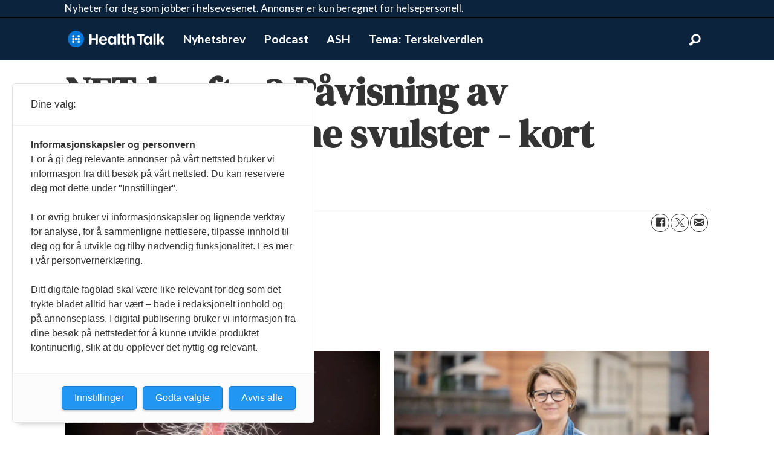

--- FILE ---
content_type: text/html; charset=UTF-8
request_url: https://www.healthtalk.no/carcinor-net-kreft-video/net-kreft-3-pavisning-av-nevroendokrine-svulster-kort-oversikt/130533
body_size: 28698
content:
<!DOCTYPE html>
<html lang="nb-NO" dir="ltr" class="resp_fonts">

    <head>
                
                <script type="module">
                    import { ClientAPI } from '/view-resources/baseview/public/common/ClientAPI/index.js?v=1768293024-L4';
                    window.labClientAPI = new ClientAPI({
                        pageData: {
                            url: 'https://www.healthtalk.no/carcinor-net-kreft-video/net-kreft-3-pavisning-av-nevroendokrine-svulster-kort-oversikt/130533',
                            pageType: 'article',
                            pageId: '130533',
                            section: 'helse',
                            title: 'NET-kreft - 3 Påvisning av nevroendokrine svulster - kort oversikt',
                            seotitle: 'NET-kreft - 3 Påvisning av nevroendokrine svulster - kort oversikt',
                            sometitle: 'NET-kreft - 3 Påvisning av nevroendokrine svulster - kort oversikt',
                            description: '',
                            seodescription: '',
                            somedescription: 'Nevroendokrin kreft ...',
                            device: 'desktop',
                            cmsVersion: '4.2.15',
                            contentLanguage: 'nb-NO',
                            published: '2022-01-01T01:57:19.000Z',
                            tags: ["video", "net-kreft", "helse", "carcinor"],
                            bylines: [],
                            site: {
                                domain: 'https://www.healthtalk.no',
                                id: '2',
                                alias: 'healthtalk'
                            }
                            // Todo: Add paywall info ...
                        },
                        debug: false
                    });
                </script>

                <title>NET-kreft - 3 Påvisning av nevroendokrine svulster - kort oversikt</title>
                <meta name="title" content="NET-kreft - 3 Påvisning av nevroendokrine svulster - kort oversikt">
                <meta name="description" content="">
                <meta http-equiv="Content-Type" content="text/html; charset=utf-8">
                <link rel="canonical" href="https://www.healthtalk.no/carcinor-net-kreft-video/net-kreft-3-pavisning-av-nevroendokrine-svulster-kort-oversikt/130533">
                <meta name="viewport" content="width=device-width, initial-scale=1">
                
                <meta property="og:type" content="article">
                <meta property="og:title" content="NET-kreft - 3 Påvisning av nevroendokrine svulster - kort oversikt">
                <meta property="og:description" content="Nevroendokrin kreft ...">
                <meta property="article:published_time" content="2022-01-01T01:57:19.000Z">
                <meta property="article:modified_time" content="">
                <meta property="article:tag" content="video">
                <meta property="article:tag" content="net-kreft">
                <meta property="article:tag" content="helse">
                <meta property="article:tag" content="carcinor">
                <meta property="og:image" content="https://www.healthtalk.no/view-resources/dachser2/public/healthtalk/favicon180x180.png">
                <meta property="og:image:width" content="1200">
                <meta property="og:image:height" content="684">
                <meta name="twitter:card" content="summary_large_image">
                
                <meta name="twitter:title" content="NET-kreft - 3 Påvisning av nevroendokrine svulster - kort oversikt">
                <meta name="twitter:description" content="Nevroendokrin kreft ...">
                <meta name="twitter:image" content="https://www.healthtalk.no/view-resources/dachser2/public/healthtalk/favicon180x180.png">
                <link rel="alternate" type="application/json+oembed" href="https://www.healthtalk.no/carcinor-net-kreft-video/net-kreft-3-pavisning-av-nevroendokrine-svulster-kort-oversikt/130533?lab_viewport=oembed">

                <meta title="HealthTalk.no">
                <script src="https://assets.mailmojo.no/sdk.js" data-token="cVgbkvlRxVZ6NifNZ49K1mrXaHTuQX" async></script><script src="https://cdn.jwplayer.com/libraries/qcAi5adH.js"></script><script src="https://t.atmng.io/consent/stub.js"></script>
                
                <link rel="manifest" href="manifest.webmanifest">
                <meta property="og:url" content="https://www.healthtalk.no/carcinor-net-kreft-video/net-kreft-3-pavisning-av-nevroendokrine-svulster-kort-oversikt/130533">
                        <link type="image/svg+xml" rel="icon" href="/view-resources/dachser2/public/healthtalk/favicon.svg">
                        <link type="image/png" rel="icon" sizes="32x32" href="/view-resources/dachser2/public/healthtalk/favicon32x32.png">
                        <link type="image/png" rel="icon" sizes="96x96" href="/view-resources/dachser2/public/healthtalk/favicon96x96.png">
                        <link type="image/png" rel="apple-touch-icon" sizes="120x120" href="/view-resources/dachser2/public/healthtalk/favicon120x120.png">
                        <link type="image/png" rel="apple-touch-icon" sizes="180x180" href="/view-resources/dachser2/public/healthtalk/favicon180x180.png">
                    
                <link rel="stylesheet" href="/view-resources/view/css/grid.css?v=1768293024-L4">
                <link rel="stylesheet" href="/view-resources/view/css/main.css?v=1768293024-L4">
                <link rel="stylesheet" href="/view-resources/view/css/colors.css?v=1768293024-L4">
                <link rel="stylesheet" href="/view-resources/view/css/print.css?v=1768293024-L4" media="print">
                <link rel="stylesheet" href="/view-resources/view/css/foundation-icons/foundation-icons.css?v=1768293024-L4">
                <link rel="stylesheet" href="/view-resources/view/css/site/healthtalk.css?v=1768293024-L4">
                <style data-key="background_colors">
                    .bg-primary {background-color: rgba(18,34,60,1);color: #fff;}.bg-quaternary {background-color: rgba(0,119,217,1);color: #fff;}.bg-quinary {background-color: rgba(211,47,47,1);color: #fff;}.bg-senary {background-color: rgba(123,31,162,1);color: #fff;}.bg-septenary {background-color: rgba(0,49,95,1);color: #fff;}.bg-octonary {background-color: rgba(218,189,226,1);}.bg-nonary {background-color: rgba(165,200,255,1);}.bg-white {background-color: rgba(255,255,255,1);}.bg-black {background-color: rgba(0,0,0,1);color: #fff;}.bg-secondary {background-color: rgba(208, 200, 200, 1);}.bg-tertiary {background-color: rgba(245,127,23,1);}.bg-custom-1 {background-color: rgba(59,134,118,1);color: #fff;}@media (max-width: 1023px) { .color_mobile_bg-primary {background-color: rgba(18,34,60,1);color: #fff;}}@media (max-width: 1023px) { .color_mobile_bg-quaternary {background-color: rgba(0,119,217,1);color: #fff;}}@media (max-width: 1023px) { .color_mobile_bg-quinary {background-color: rgba(211,47,47,1);color: #fff;}}@media (max-width: 1023px) { .color_mobile_bg-senary {background-color: rgba(123,31,162,1);color: #fff;}}@media (max-width: 1023px) { .color_mobile_bg-septenary {background-color: rgba(0,49,95,1);color: #fff;}}@media (max-width: 1023px) { .color_mobile_bg-octonary {background-color: rgba(218,189,226,1);}}@media (max-width: 1023px) { .color_mobile_bg-nonary {background-color: rgba(165,200,255,1);}}@media (max-width: 1023px) { .color_mobile_bg-white {background-color: rgba(255,255,255,1);}}@media (max-width: 1023px) { .color_mobile_bg-black {background-color: rgba(0,0,0,1);color: #fff;}}@media (max-width: 1023px) { .color_mobile_bg-secondary {background-color: rgba(208, 200, 200, 1);}}@media (max-width: 1023px) { .color_mobile_bg-tertiary {background-color: rgba(245,127,23,1);}}@media (max-width: 1023px) { .color_mobile_bg-custom-1 {background-color: rgba(59,134,118,1);color: #fff;}}
                </style>
                <style data-key="background_colors_opacity">
                    .bg-primary.op-bg_20 {background-color: rgba(18, 34, 60, 0.2);color: #fff;}.bg-primary.op-bg_40 {background-color: rgba(18, 34, 60, 0.4);color: #fff;}.bg-primary.op-bg_60 {background-color: rgba(18, 34, 60, 0.6);color: #fff;}.bg-primary.op-bg_80 {background-color: rgba(18, 34, 60, 0.8);color: #fff;}.bg-quaternary.op-bg_20 {background-color: rgba(0, 119, 217, 0.2);color: #fff;}.bg-quaternary.op-bg_40 {background-color: rgba(0, 119, 217, 0.4);color: #fff;}.bg-quaternary.op-bg_60 {background-color: rgba(0, 119, 217, 0.6);color: #fff;}.bg-quaternary.op-bg_80 {background-color: rgba(0, 119, 217, 0.8);color: #fff;}.bg-quinary.op-bg_20 {background-color: rgba(211, 47, 47, 0.2);color: #fff;}.bg-quinary.op-bg_40 {background-color: rgba(211, 47, 47, 0.4);color: #fff;}.bg-quinary.op-bg_60 {background-color: rgba(211, 47, 47, 0.6);color: #fff;}.bg-quinary.op-bg_80 {background-color: rgba(211, 47, 47, 0.8);color: #fff;}.bg-senary.op-bg_20 {background-color: rgba(123, 31, 162, 0.2);color: #fff;}.bg-senary.op-bg_40 {background-color: rgba(123, 31, 162, 0.4);color: #fff;}.bg-senary.op-bg_60 {background-color: rgba(123, 31, 162, 0.6);color: #fff;}.bg-senary.op-bg_80 {background-color: rgba(123, 31, 162, 0.8);color: #fff;}.bg-septenary.op-bg_20 {background-color: rgba(0, 49, 95, 0.2);color: #fff;}.bg-septenary.op-bg_40 {background-color: rgba(0, 49, 95, 0.4);color: #fff;}.bg-septenary.op-bg_60 {background-color: rgba(0, 49, 95, 0.6);color: #fff;}.bg-septenary.op-bg_80 {background-color: rgba(0, 49, 95, 0.8);color: #fff;}.bg-octonary.op-bg_20 {background-color: rgba(218, 189, 226, 0.2);}.bg-octonary.op-bg_40 {background-color: rgba(218, 189, 226, 0.4);}.bg-octonary.op-bg_60 {background-color: rgba(218, 189, 226, 0.6);}.bg-octonary.op-bg_80 {background-color: rgba(218, 189, 226, 0.8);}.bg-nonary.op-bg_20 {background-color: rgba(165, 200, 255, 0.2);}.bg-nonary.op-bg_40 {background-color: rgba(165, 200, 255, 0.4);}.bg-nonary.op-bg_60 {background-color: rgba(165, 200, 255, 0.6);}.bg-nonary.op-bg_80 {background-color: rgba(165, 200, 255, 0.8);}.bg-white.op-bg_20 {background-color: rgba(255, 255, 255, 0.2);}.bg-white.op-bg_40 {background-color: rgba(255, 255, 255, 0.4);}.bg-white.op-bg_60 {background-color: rgba(255, 255, 255, 0.6);}.bg-white.op-bg_80 {background-color: rgba(255, 255, 255, 0.8);}.bg-black.op-bg_20 {background-color: rgba(0, 0, 0, 0.2);color: #fff;}.bg-black.op-bg_40 {background-color: rgba(0, 0, 0, 0.4);color: #fff;}.bg-black.op-bg_60 {background-color: rgba(0, 0, 0, 0.6);color: #fff;}.bg-black.op-bg_80 {background-color: rgba(0, 0, 0, 0.8);color: #fff;}.bg-secondary.op-bg_20 {background-color: rgba(208, 200, 200, 0.2);}.bg-secondary.op-bg_40 {background-color: rgba(208, 200, 200, 0.4);}.bg-secondary.op-bg_60 {background-color: rgba(208, 200, 200, 0.6);}.bg-secondary.op-bg_80 {background-color: rgba(208, 200, 200, 0.8);}.bg-tertiary.op-bg_20 {background-color: rgba(245, 127, 23, 0.2);}.bg-tertiary.op-bg_40 {background-color: rgba(245, 127, 23, 0.4);}.bg-tertiary.op-bg_60 {background-color: rgba(245, 127, 23, 0.6);}.bg-tertiary.op-bg_80 {background-color: rgba(245, 127, 23, 0.8);}.bg-custom-1.op-bg_20 {background-color: rgba(59, 134, 118, 0.2);color: #fff;}.bg-custom-1.op-bg_40 {background-color: rgba(59, 134, 118, 0.4);color: #fff;}.bg-custom-1.op-bg_60 {background-color: rgba(59, 134, 118, 0.6);color: #fff;}.bg-custom-1.op-bg_80 {background-color: rgba(59, 134, 118, 0.8);color: #fff;}@media (max-width: 1023px) { .color_mobile_bg-primary.op-bg_20 {background-color: rgba(18, 34, 60, 0.2);color: #fff;}}@media (max-width: 1023px) { .color_mobile_bg-primary.op-bg_40 {background-color: rgba(18, 34, 60, 0.4);color: #fff;}}@media (max-width: 1023px) { .color_mobile_bg-primary.op-bg_60 {background-color: rgba(18, 34, 60, 0.6);color: #fff;}}@media (max-width: 1023px) { .color_mobile_bg-primary.op-bg_80 {background-color: rgba(18, 34, 60, 0.8);color: #fff;}}@media (max-width: 1023px) { .color_mobile_bg-quaternary.op-bg_20 {background-color: rgba(0, 119, 217, 0.2);color: #fff;}}@media (max-width: 1023px) { .color_mobile_bg-quaternary.op-bg_40 {background-color: rgba(0, 119, 217, 0.4);color: #fff;}}@media (max-width: 1023px) { .color_mobile_bg-quaternary.op-bg_60 {background-color: rgba(0, 119, 217, 0.6);color: #fff;}}@media (max-width: 1023px) { .color_mobile_bg-quaternary.op-bg_80 {background-color: rgba(0, 119, 217, 0.8);color: #fff;}}@media (max-width: 1023px) { .color_mobile_bg-quinary.op-bg_20 {background-color: rgba(211, 47, 47, 0.2);color: #fff;}}@media (max-width: 1023px) { .color_mobile_bg-quinary.op-bg_40 {background-color: rgba(211, 47, 47, 0.4);color: #fff;}}@media (max-width: 1023px) { .color_mobile_bg-quinary.op-bg_60 {background-color: rgba(211, 47, 47, 0.6);color: #fff;}}@media (max-width: 1023px) { .color_mobile_bg-quinary.op-bg_80 {background-color: rgba(211, 47, 47, 0.8);color: #fff;}}@media (max-width: 1023px) { .color_mobile_bg-senary.op-bg_20 {background-color: rgba(123, 31, 162, 0.2);color: #fff;}}@media (max-width: 1023px) { .color_mobile_bg-senary.op-bg_40 {background-color: rgba(123, 31, 162, 0.4);color: #fff;}}@media (max-width: 1023px) { .color_mobile_bg-senary.op-bg_60 {background-color: rgba(123, 31, 162, 0.6);color: #fff;}}@media (max-width: 1023px) { .color_mobile_bg-senary.op-bg_80 {background-color: rgba(123, 31, 162, 0.8);color: #fff;}}@media (max-width: 1023px) { .color_mobile_bg-septenary.op-bg_20 {background-color: rgba(0, 49, 95, 0.2);color: #fff;}}@media (max-width: 1023px) { .color_mobile_bg-septenary.op-bg_40 {background-color: rgba(0, 49, 95, 0.4);color: #fff;}}@media (max-width: 1023px) { .color_mobile_bg-septenary.op-bg_60 {background-color: rgba(0, 49, 95, 0.6);color: #fff;}}@media (max-width: 1023px) { .color_mobile_bg-septenary.op-bg_80 {background-color: rgba(0, 49, 95, 0.8);color: #fff;}}@media (max-width: 1023px) { .color_mobile_bg-octonary.op-bg_20 {background-color: rgba(218, 189, 226, 0.2);}}@media (max-width: 1023px) { .color_mobile_bg-octonary.op-bg_40 {background-color: rgba(218, 189, 226, 0.4);}}@media (max-width: 1023px) { .color_mobile_bg-octonary.op-bg_60 {background-color: rgba(218, 189, 226, 0.6);}}@media (max-width: 1023px) { .color_mobile_bg-octonary.op-bg_80 {background-color: rgba(218, 189, 226, 0.8);}}@media (max-width: 1023px) { .color_mobile_bg-nonary.op-bg_20 {background-color: rgba(165, 200, 255, 0.2);}}@media (max-width: 1023px) { .color_mobile_bg-nonary.op-bg_40 {background-color: rgba(165, 200, 255, 0.4);}}@media (max-width: 1023px) { .color_mobile_bg-nonary.op-bg_60 {background-color: rgba(165, 200, 255, 0.6);}}@media (max-width: 1023px) { .color_mobile_bg-nonary.op-bg_80 {background-color: rgba(165, 200, 255, 0.8);}}@media (max-width: 1023px) { .color_mobile_bg-white.op-bg_20 {background-color: rgba(255, 255, 255, 0.2);}}@media (max-width: 1023px) { .color_mobile_bg-white.op-bg_40 {background-color: rgba(255, 255, 255, 0.4);}}@media (max-width: 1023px) { .color_mobile_bg-white.op-bg_60 {background-color: rgba(255, 255, 255, 0.6);}}@media (max-width: 1023px) { .color_mobile_bg-white.op-bg_80 {background-color: rgba(255, 255, 255, 0.8);}}@media (max-width: 1023px) { .color_mobile_bg-black.op-bg_20 {background-color: rgba(0, 0, 0, 0.2);color: #fff;}}@media (max-width: 1023px) { .color_mobile_bg-black.op-bg_40 {background-color: rgba(0, 0, 0, 0.4);color: #fff;}}@media (max-width: 1023px) { .color_mobile_bg-black.op-bg_60 {background-color: rgba(0, 0, 0, 0.6);color: #fff;}}@media (max-width: 1023px) { .color_mobile_bg-black.op-bg_80 {background-color: rgba(0, 0, 0, 0.8);color: #fff;}}@media (max-width: 1023px) { .color_mobile_bg-secondary.op-bg_20 {background-color: rgba(208, 200, 200, 0.2);}}@media (max-width: 1023px) { .color_mobile_bg-secondary.op-bg_40 {background-color: rgba(208, 200, 200, 0.4);}}@media (max-width: 1023px) { .color_mobile_bg-secondary.op-bg_60 {background-color: rgba(208, 200, 200, 0.6);}}@media (max-width: 1023px) { .color_mobile_bg-secondary.op-bg_80 {background-color: rgba(208, 200, 200, 0.8);}}@media (max-width: 1023px) { .color_mobile_bg-tertiary.op-bg_20 {background-color: rgba(245, 127, 23, 0.2);}}@media (max-width: 1023px) { .color_mobile_bg-tertiary.op-bg_40 {background-color: rgba(245, 127, 23, 0.4);}}@media (max-width: 1023px) { .color_mobile_bg-tertiary.op-bg_60 {background-color: rgba(245, 127, 23, 0.6);}}@media (max-width: 1023px) { .color_mobile_bg-tertiary.op-bg_80 {background-color: rgba(245, 127, 23, 0.8);}}@media (max-width: 1023px) { .color_mobile_bg-custom-1.op-bg_20 {background-color: rgba(59, 134, 118, 0.2);color: #fff;}}@media (max-width: 1023px) { .color_mobile_bg-custom-1.op-bg_40 {background-color: rgba(59, 134, 118, 0.4);color: #fff;}}@media (max-width: 1023px) { .color_mobile_bg-custom-1.op-bg_60 {background-color: rgba(59, 134, 118, 0.6);color: #fff;}}@media (max-width: 1023px) { .color_mobile_bg-custom-1.op-bg_80 {background-color: rgba(59, 134, 118, 0.8);color: #fff;}}
                </style>
                <style data-key="border_colors">
                    .border-bg-primary {border-color: rgba(18,34,60,1) !important;}.border-bg-quaternary {border-color: rgba(0,119,217,1) !important;}.border-bg-quinary {border-color: rgba(211,47,47,1) !important;}.border-bg-senary {border-color: rgba(123,31,162,1) !important;}.border-bg-septenary {border-color: rgba(0,49,95,1) !important;}.border-bg-octonary {border-color: rgba(218,189,226,1) !important;}.border-bg-nonary {border-color: rgba(165,200,255,1) !important;}.border-bg-white {border-color: rgba(255,255,255,1) !important;}.border-bg-black {border-color: rgba(0,0,0,1) !important;}.border-bg-secondary {border-color: rgba(208, 200, 200, 1) !important;}.border-bg-tertiary {border-color: rgba(245,127,23,1) !important;}.border-bg-custom-1 {border-color: rgba(59,134,118,1) !important;}@media (max-width: 1023px) { .mobile_border-bg-primary {border-color: rgba(18,34,60,1) !important;}}@media (max-width: 1023px) { .mobile_border-bg-quaternary {border-color: rgba(0,119,217,1) !important;}}@media (max-width: 1023px) { .mobile_border-bg-quinary {border-color: rgba(211,47,47,1) !important;}}@media (max-width: 1023px) { .mobile_border-bg-senary {border-color: rgba(123,31,162,1) !important;}}@media (max-width: 1023px) { .mobile_border-bg-septenary {border-color: rgba(0,49,95,1) !important;}}@media (max-width: 1023px) { .mobile_border-bg-octonary {border-color: rgba(218,189,226,1) !important;}}@media (max-width: 1023px) { .mobile_border-bg-nonary {border-color: rgba(165,200,255,1) !important;}}@media (max-width: 1023px) { .mobile_border-bg-white {border-color: rgba(255,255,255,1) !important;}}@media (max-width: 1023px) { .mobile_border-bg-black {border-color: rgba(0,0,0,1) !important;}}@media (max-width: 1023px) { .mobile_border-bg-secondary {border-color: rgba(208, 200, 200, 1) !important;}}@media (max-width: 1023px) { .mobile_border-bg-tertiary {border-color: rgba(245,127,23,1) !important;}}@media (max-width: 1023px) { .mobile_border-bg-custom-1 {border-color: rgba(59,134,118,1) !important;}}
                </style>
                <style data-key="font_colors">
                    .primary {color: rgba(0,0,0,1) !important;}.secondary {color: rgba(255,255,255,1) !important;}.tertiary {color: rgba(12,35,62,1) !important;}.quaternary {color: rgba(218,0,0,1) !important;}.quinary {color: rgba(0,0,0,1) !important;}.senary {color: rgba(0,0,0,1) !important;}@media (max-width: 1023px) { .color_mobile_primary {color: rgba(0,0,0,1) !important;}}@media (max-width: 1023px) { .color_mobile_secondary {color: rgba(255,255,255,1) !important;}}@media (max-width: 1023px) { .color_mobile_tertiary {color: rgba(12,35,62,1) !important;}}@media (max-width: 1023px) { .color_mobile_quaternary {color: rgba(218,0,0,1) !important;}}@media (max-width: 1023px) { .color_mobile_quinary {color: rgba(0,0,0,1) !important;}}@media (max-width: 1023px) { .color_mobile_senary {color: rgba(0,0,0,1) !important;}}
                </style>
                <style data-key="image_gradient">
                    .image-gradient-bg-primary .img:after {background-image: linear-gradient(to bottom, transparent 50%, rgba(18,34,60,1));content: "";position: absolute;top: 0;left: 0;right: 0;bottom: 0;pointer-events: none;}.image-gradient-bg-quaternary .img:after {background-image: linear-gradient(to bottom, transparent 50%, rgba(0,119,217,1));content: "";position: absolute;top: 0;left: 0;right: 0;bottom: 0;pointer-events: none;}.image-gradient-bg-quinary .img:after {background-image: linear-gradient(to bottom, transparent 50%, rgba(211,47,47,1));content: "";position: absolute;top: 0;left: 0;right: 0;bottom: 0;pointer-events: none;}.image-gradient-bg-senary .img:after {background-image: linear-gradient(to bottom, transparent 50%, rgba(123,31,162,1));content: "";position: absolute;top: 0;left: 0;right: 0;bottom: 0;pointer-events: none;}.image-gradient-bg-septenary .img:after {background-image: linear-gradient(to bottom, transparent 50%, rgba(0,49,95,1));content: "";position: absolute;top: 0;left: 0;right: 0;bottom: 0;pointer-events: none;}.image-gradient-bg-octonary .img:after {background-image: linear-gradient(to bottom, transparent 50%, rgba(218,189,226,1));content: "";position: absolute;top: 0;left: 0;right: 0;bottom: 0;pointer-events: none;}.image-gradient-bg-nonary .img:after {background-image: linear-gradient(to bottom, transparent 50%, rgba(165,200,255,1));content: "";position: absolute;top: 0;left: 0;right: 0;bottom: 0;pointer-events: none;}.image-gradient-bg-white .img:after {background-image: linear-gradient(to bottom, transparent 50%, rgba(255,255,255,1));content: "";position: absolute;top: 0;left: 0;right: 0;bottom: 0;pointer-events: none;}.image-gradient-bg-black .img:after {background-image: linear-gradient(to bottom, transparent 50%, rgba(0,0,0,1));content: "";position: absolute;top: 0;left: 0;right: 0;bottom: 0;pointer-events: none;}.image-gradient-bg-secondary .img:after {background-image: linear-gradient(to bottom, transparent 50%, rgba(208, 200, 200, 1));content: "";position: absolute;top: 0;left: 0;right: 0;bottom: 0;pointer-events: none;}.image-gradient-bg-tertiary .img:after {background-image: linear-gradient(to bottom, transparent 50%, rgba(245,127,23,1));content: "";position: absolute;top: 0;left: 0;right: 0;bottom: 0;pointer-events: none;}.image-gradient-bg-custom-1 .img:after {background-image: linear-gradient(to bottom, transparent 50%, rgba(59,134,118,1));content: "";position: absolute;top: 0;left: 0;right: 0;bottom: 0;pointer-events: none;}@media (max-width: 1023px) { .color_mobile_image-gradient-bg-primary .img:after {background-image: linear-gradient(to bottom, transparent 50%, rgba(18,34,60,1));content: "";position: absolute;top: 0;left: 0;right: 0;bottom: 0;pointer-events: none;}}@media (max-width: 1023px) { .color_mobile_image-gradient-bg-quaternary .img:after {background-image: linear-gradient(to bottom, transparent 50%, rgba(0,119,217,1));content: "";position: absolute;top: 0;left: 0;right: 0;bottom: 0;pointer-events: none;}}@media (max-width: 1023px) { .color_mobile_image-gradient-bg-quinary .img:after {background-image: linear-gradient(to bottom, transparent 50%, rgba(211,47,47,1));content: "";position: absolute;top: 0;left: 0;right: 0;bottom: 0;pointer-events: none;}}@media (max-width: 1023px) { .color_mobile_image-gradient-bg-senary .img:after {background-image: linear-gradient(to bottom, transparent 50%, rgba(123,31,162,1));content: "";position: absolute;top: 0;left: 0;right: 0;bottom: 0;pointer-events: none;}}@media (max-width: 1023px) { .color_mobile_image-gradient-bg-septenary .img:after {background-image: linear-gradient(to bottom, transparent 50%, rgba(0,49,95,1));content: "";position: absolute;top: 0;left: 0;right: 0;bottom: 0;pointer-events: none;}}@media (max-width: 1023px) { .color_mobile_image-gradient-bg-octonary .img:after {background-image: linear-gradient(to bottom, transparent 50%, rgba(218,189,226,1));content: "";position: absolute;top: 0;left: 0;right: 0;bottom: 0;pointer-events: none;}}@media (max-width: 1023px) { .color_mobile_image-gradient-bg-nonary .img:after {background-image: linear-gradient(to bottom, transparent 50%, rgba(165,200,255,1));content: "";position: absolute;top: 0;left: 0;right: 0;bottom: 0;pointer-events: none;}}@media (max-width: 1023px) { .color_mobile_image-gradient-bg-white .img:after {background-image: linear-gradient(to bottom, transparent 50%, rgba(255,255,255,1));content: "";position: absolute;top: 0;left: 0;right: 0;bottom: 0;pointer-events: none;}}@media (max-width: 1023px) { .color_mobile_image-gradient-bg-black .img:after {background-image: linear-gradient(to bottom, transparent 50%, rgba(0,0,0,1));content: "";position: absolute;top: 0;left: 0;right: 0;bottom: 0;pointer-events: none;}}@media (max-width: 1023px) { .color_mobile_image-gradient-bg-secondary .img:after {background-image: linear-gradient(to bottom, transparent 50%, rgba(208, 200, 200, 1));content: "";position: absolute;top: 0;left: 0;right: 0;bottom: 0;pointer-events: none;}}@media (max-width: 1023px) { .color_mobile_image-gradient-bg-tertiary .img:after {background-image: linear-gradient(to bottom, transparent 50%, rgba(245,127,23,1));content: "";position: absolute;top: 0;left: 0;right: 0;bottom: 0;pointer-events: none;}}@media (max-width: 1023px) { .color_mobile_image-gradient-bg-custom-1 .img:after {background-image: linear-gradient(to bottom, transparent 50%, rgba(59,134,118,1));content: "";position: absolute;top: 0;left: 0;right: 0;bottom: 0;pointer-events: none;}}.image-gradient-bg-primary.image-gradient-left .img:after {background-image: linear-gradient(to left, transparent 50%, rgba(18,34,60,1));}.image-gradient-bg-quaternary.image-gradient-left .img:after {background-image: linear-gradient(to left, transparent 50%, rgba(0,119,217,1));}.image-gradient-bg-quinary.image-gradient-left .img:after {background-image: linear-gradient(to left, transparent 50%, rgba(211,47,47,1));}.image-gradient-bg-senary.image-gradient-left .img:after {background-image: linear-gradient(to left, transparent 50%, rgba(123,31,162,1));}.image-gradient-bg-septenary.image-gradient-left .img:after {background-image: linear-gradient(to left, transparent 50%, rgba(0,49,95,1));}.image-gradient-bg-octonary.image-gradient-left .img:after {background-image: linear-gradient(to left, transparent 50%, rgba(218,189,226,1));}.image-gradient-bg-nonary.image-gradient-left .img:after {background-image: linear-gradient(to left, transparent 50%, rgba(165,200,255,1));}.image-gradient-bg-white.image-gradient-left .img:after {background-image: linear-gradient(to left, transparent 50%, rgba(255,255,255,1));}.image-gradient-bg-black.image-gradient-left .img:after {background-image: linear-gradient(to left, transparent 50%, rgba(0,0,0,1));}.image-gradient-bg-secondary.image-gradient-left .img:after {background-image: linear-gradient(to left, transparent 50%, rgba(208, 200, 200, 1));}.image-gradient-bg-tertiary.image-gradient-left .img:after {background-image: linear-gradient(to left, transparent 50%, rgba(245,127,23,1));}.image-gradient-bg-custom-1.image-gradient-left .img:after {background-image: linear-gradient(to left, transparent 50%, rgba(59,134,118,1));}@media (max-width: 1023px) { .color_mobile_image-gradient-bg-primary.image-gradient-left .img:after {background-image: linear-gradient(to left, transparent 50%, rgba(18,34,60,1));}}@media (max-width: 1023px) { .color_mobile_image-gradient-bg-quaternary.image-gradient-left .img:after {background-image: linear-gradient(to left, transparent 50%, rgba(0,119,217,1));}}@media (max-width: 1023px) { .color_mobile_image-gradient-bg-quinary.image-gradient-left .img:after {background-image: linear-gradient(to left, transparent 50%, rgba(211,47,47,1));}}@media (max-width: 1023px) { .color_mobile_image-gradient-bg-senary.image-gradient-left .img:after {background-image: linear-gradient(to left, transparent 50%, rgba(123,31,162,1));}}@media (max-width: 1023px) { .color_mobile_image-gradient-bg-septenary.image-gradient-left .img:after {background-image: linear-gradient(to left, transparent 50%, rgba(0,49,95,1));}}@media (max-width: 1023px) { .color_mobile_image-gradient-bg-octonary.image-gradient-left .img:after {background-image: linear-gradient(to left, transparent 50%, rgba(218,189,226,1));}}@media (max-width: 1023px) { .color_mobile_image-gradient-bg-nonary.image-gradient-left .img:after {background-image: linear-gradient(to left, transparent 50%, rgba(165,200,255,1));}}@media (max-width: 1023px) { .color_mobile_image-gradient-bg-white.image-gradient-left .img:after {background-image: linear-gradient(to left, transparent 50%, rgba(255,255,255,1));}}@media (max-width: 1023px) { .color_mobile_image-gradient-bg-black.image-gradient-left .img:after {background-image: linear-gradient(to left, transparent 50%, rgba(0,0,0,1));}}@media (max-width: 1023px) { .color_mobile_image-gradient-bg-secondary.image-gradient-left .img:after {background-image: linear-gradient(to left, transparent 50%, rgba(208, 200, 200, 1));}}@media (max-width: 1023px) { .color_mobile_image-gradient-bg-tertiary.image-gradient-left .img:after {background-image: linear-gradient(to left, transparent 50%, rgba(245,127,23,1));}}@media (max-width: 1023px) { .color_mobile_image-gradient-bg-custom-1.image-gradient-left .img:after {background-image: linear-gradient(to left, transparent 50%, rgba(59,134,118,1));}}.image-gradient-bg-primary.image-gradient-right .img:after {background-image: linear-gradient(to right, transparent 50%, rgba(18,34,60,1));}.image-gradient-bg-quaternary.image-gradient-right .img:after {background-image: linear-gradient(to right, transparent 50%, rgba(0,119,217,1));}.image-gradient-bg-quinary.image-gradient-right .img:after {background-image: linear-gradient(to right, transparent 50%, rgba(211,47,47,1));}.image-gradient-bg-senary.image-gradient-right .img:after {background-image: linear-gradient(to right, transparent 50%, rgba(123,31,162,1));}.image-gradient-bg-septenary.image-gradient-right .img:after {background-image: linear-gradient(to right, transparent 50%, rgba(0,49,95,1));}.image-gradient-bg-octonary.image-gradient-right .img:after {background-image: linear-gradient(to right, transparent 50%, rgba(218,189,226,1));}.image-gradient-bg-nonary.image-gradient-right .img:after {background-image: linear-gradient(to right, transparent 50%, rgba(165,200,255,1));}.image-gradient-bg-white.image-gradient-right .img:after {background-image: linear-gradient(to right, transparent 50%, rgba(255,255,255,1));}.image-gradient-bg-black.image-gradient-right .img:after {background-image: linear-gradient(to right, transparent 50%, rgba(0,0,0,1));}.image-gradient-bg-secondary.image-gradient-right .img:after {background-image: linear-gradient(to right, transparent 50%, rgba(208, 200, 200, 1));}.image-gradient-bg-tertiary.image-gradient-right .img:after {background-image: linear-gradient(to right, transparent 50%, rgba(245,127,23,1));}.image-gradient-bg-custom-1.image-gradient-right .img:after {background-image: linear-gradient(to right, transparent 50%, rgba(59,134,118,1));}@media (max-width: 1023px) { .color_mobile_image-gradient-bg-primary.image-gradient-right .img:after {background-image: linear-gradient(to right, transparent 50%, rgba(18,34,60,1));}}@media (max-width: 1023px) { .color_mobile_image-gradient-bg-quaternary.image-gradient-right .img:after {background-image: linear-gradient(to right, transparent 50%, rgba(0,119,217,1));}}@media (max-width: 1023px) { .color_mobile_image-gradient-bg-quinary.image-gradient-right .img:after {background-image: linear-gradient(to right, transparent 50%, rgba(211,47,47,1));}}@media (max-width: 1023px) { .color_mobile_image-gradient-bg-senary.image-gradient-right .img:after {background-image: linear-gradient(to right, transparent 50%, rgba(123,31,162,1));}}@media (max-width: 1023px) { .color_mobile_image-gradient-bg-septenary.image-gradient-right .img:after {background-image: linear-gradient(to right, transparent 50%, rgba(0,49,95,1));}}@media (max-width: 1023px) { .color_mobile_image-gradient-bg-octonary.image-gradient-right .img:after {background-image: linear-gradient(to right, transparent 50%, rgba(218,189,226,1));}}@media (max-width: 1023px) { .color_mobile_image-gradient-bg-nonary.image-gradient-right .img:after {background-image: linear-gradient(to right, transparent 50%, rgba(165,200,255,1));}}@media (max-width: 1023px) { .color_mobile_image-gradient-bg-white.image-gradient-right .img:after {background-image: linear-gradient(to right, transparent 50%, rgba(255,255,255,1));}}@media (max-width: 1023px) { .color_mobile_image-gradient-bg-black.image-gradient-right .img:after {background-image: linear-gradient(to right, transparent 50%, rgba(0,0,0,1));}}@media (max-width: 1023px) { .color_mobile_image-gradient-bg-secondary.image-gradient-right .img:after {background-image: linear-gradient(to right, transparent 50%, rgba(208, 200, 200, 1));}}@media (max-width: 1023px) { .color_mobile_image-gradient-bg-tertiary.image-gradient-right .img:after {background-image: linear-gradient(to right, transparent 50%, rgba(245,127,23,1));}}@media (max-width: 1023px) { .color_mobile_image-gradient-bg-custom-1.image-gradient-right .img:after {background-image: linear-gradient(to right, transparent 50%, rgba(59,134,118,1));}}.image-gradient-bg-primary.image-gradient-top .img:after {background-image: linear-gradient(to top, transparent 50%, rgba(18,34,60,1));}.image-gradient-bg-quaternary.image-gradient-top .img:after {background-image: linear-gradient(to top, transparent 50%, rgba(0,119,217,1));}.image-gradient-bg-quinary.image-gradient-top .img:after {background-image: linear-gradient(to top, transparent 50%, rgba(211,47,47,1));}.image-gradient-bg-senary.image-gradient-top .img:after {background-image: linear-gradient(to top, transparent 50%, rgba(123,31,162,1));}.image-gradient-bg-septenary.image-gradient-top .img:after {background-image: linear-gradient(to top, transparent 50%, rgba(0,49,95,1));}.image-gradient-bg-octonary.image-gradient-top .img:after {background-image: linear-gradient(to top, transparent 50%, rgba(218,189,226,1));}.image-gradient-bg-nonary.image-gradient-top .img:after {background-image: linear-gradient(to top, transparent 50%, rgba(165,200,255,1));}.image-gradient-bg-white.image-gradient-top .img:after {background-image: linear-gradient(to top, transparent 50%, rgba(255,255,255,1));}.image-gradient-bg-black.image-gradient-top .img:after {background-image: linear-gradient(to top, transparent 50%, rgba(0,0,0,1));}.image-gradient-bg-secondary.image-gradient-top .img:after {background-image: linear-gradient(to top, transparent 50%, rgba(208, 200, 200, 1));}.image-gradient-bg-tertiary.image-gradient-top .img:after {background-image: linear-gradient(to top, transparent 50%, rgba(245,127,23,1));}.image-gradient-bg-custom-1.image-gradient-top .img:after {background-image: linear-gradient(to top, transparent 50%, rgba(59,134,118,1));}@media (max-width: 1023px) { .color_mobile_image-gradient-bg-primary.image-gradient-top .img:after {background-image: linear-gradient(to top, transparent 50%, rgba(18,34,60,1));}}@media (max-width: 1023px) { .color_mobile_image-gradient-bg-quaternary.image-gradient-top .img:after {background-image: linear-gradient(to top, transparent 50%, rgba(0,119,217,1));}}@media (max-width: 1023px) { .color_mobile_image-gradient-bg-quinary.image-gradient-top .img:after {background-image: linear-gradient(to top, transparent 50%, rgba(211,47,47,1));}}@media (max-width: 1023px) { .color_mobile_image-gradient-bg-senary.image-gradient-top .img:after {background-image: linear-gradient(to top, transparent 50%, rgba(123,31,162,1));}}@media (max-width: 1023px) { .color_mobile_image-gradient-bg-septenary.image-gradient-top .img:after {background-image: linear-gradient(to top, transparent 50%, rgba(0,49,95,1));}}@media (max-width: 1023px) { .color_mobile_image-gradient-bg-octonary.image-gradient-top .img:after {background-image: linear-gradient(to top, transparent 50%, rgba(218,189,226,1));}}@media (max-width: 1023px) { .color_mobile_image-gradient-bg-nonary.image-gradient-top .img:after {background-image: linear-gradient(to top, transparent 50%, rgba(165,200,255,1));}}@media (max-width: 1023px) { .color_mobile_image-gradient-bg-white.image-gradient-top .img:after {background-image: linear-gradient(to top, transparent 50%, rgba(255,255,255,1));}}@media (max-width: 1023px) { .color_mobile_image-gradient-bg-black.image-gradient-top .img:after {background-image: linear-gradient(to top, transparent 50%, rgba(0,0,0,1));}}@media (max-width: 1023px) { .color_mobile_image-gradient-bg-secondary.image-gradient-top .img:after {background-image: linear-gradient(to top, transparent 50%, rgba(208, 200, 200, 1));}}@media (max-width: 1023px) { .color_mobile_image-gradient-bg-tertiary.image-gradient-top .img:after {background-image: linear-gradient(to top, transparent 50%, rgba(245,127,23,1));}}@media (max-width: 1023px) { .color_mobile_image-gradient-bg-custom-1.image-gradient-top .img:after {background-image: linear-gradient(to top, transparent 50%, rgba(59,134,118,1));}}
                </style>
                <style data-key="custom_css_variables">
                :root {
                    --lab_page_width: 1088px;
                    --lab_columns_gutter: 11px;
                    --space-top: ;
                    --space-top-adnuntiusAd: 220;
                }

                @media(max-width: 767px) {
                    :root {
                        --lab_columns_gutter: 10px;
                    }
                }

                @media(min-width: 767px) {
                    :root {
                    }
                }
                </style>
<script src="/view-resources/public/common/JWTCookie.js?v=1768293024-L4"></script>
<script src="/view-resources/public/common/Paywall.js?v=1768293024-L4"></script>
                <script>
                window.Dac = window.Dac || {};
                (function () {
                    if (navigator) {
                        window.Dac.clientData = {
                            language: navigator.language,
                            userAgent: navigator.userAgent,
                            innerWidth: window.innerWidth,
                            innerHeight: window.innerHeight,
                            deviceByMediaQuery: getDeviceByMediaQuery(),
                            labDevice: 'desktop', // Device from labrador
                            device: 'desktop', // Device from varnish
                            paywall: {
                                isAuthenticated: isPaywallAuthenticated(),
                                toggleAuthenticatedContent: toggleAuthenticatedContent,
                                requiredProducts: [],
                            },
                            page: {
                                id: '130533',
                                extId: 'dagensmedisin-bdc573d829ed375b9b34f886effbd03d'
                            },
                            siteAlias: 'healthtalk',
                            debug: window.location.href.includes('debug=1')
                        };
                        function getDeviceByMediaQuery() {
                            if (window.matchMedia('(max-width: 767px)').matches) return 'mobile';
                            if (window.matchMedia('(max-width: 1023px)').matches) return 'tablet';
                            return 'desktop';
                        }

                        function isPaywallAuthenticated() {
                            if (window.Dac && window.Dac.JWTCookie) {
                                var JWTCookie = new Dac.JWTCookie({ debug: false });
                                return JWTCookie.isAuthenticated();
                            }
                            return false;
                        }

                        function toggleAuthenticatedContent(settings) {
                            if (!window.Dac || !window.Dac.Paywall) {
                                return;
                            }
                            var Paywall = new Dac.Paywall();
                            var updateDOM = Paywall.updateDOM;

                            if(settings && settings.displayUserName) {
                                var userName = Paywall.getUserName().then((userName) => {
                                    updateDOM(userName !== false, userName, settings.optionalGreetingText);
                                });
                            } else {
                                updateDOM(window.Dac.clientData.paywall.isAuthenticated);
                            }
                        }
                    }
                }());
                </script>

                    <script type="module" src="/view-resources/baseview/public/common/baseview/moduleHandlers.js?v=1768293024-L4" data-cookieconsent="ignore"></script>
<!-- Global site tag (gtag.js) - Google Analytics -->
<script async src="https://www.googletagmanager.com/gtag/js?id=G-R9RWW95T18"></script>
<script>
    window.dataLayer = window.dataLayer || [];
    function gtag(){dataLayer.push(arguments);}
    gtag('js', new Date());
    gtag('config', 'G-R9RWW95T18');
</script><!-- Google Tag Manager -->
<script>
    window.dataLayer = window.dataLayer || [];
</script>
<script>(function(w,d,s,l,i){w[l]=w[l]||[];w[l].push({'gtm.start':
new Date().getTime(),event:'gtm.js'});var f=d.getElementsByTagName(s)[0],
j=d.createElement(s),dl=l!='dataLayer'?'&l='+l:'';j.async=true;j.src=
'https://www.googletagmanager.com/gtm.js?id='+i+dl;f.parentNode.insertBefore(j,f);
})(window,document,'script','dataLayer','GTM-56H8BX9');</script>

                            <script src="https://cdn.adnuntius.com/adn.js" data-cookieconsent="ignore"></script>
                                <script>
                                    window.adn = window.adn || {};
                                    var adUnits = [];
                                    var handleAsTablet = (Dac.clientData.device === 'tablet' || Dac.clientData.innerWidth < 1316);

                                    if (!(handleAsTablet && 'true' === 'true')) {
                                        adUnits.push({ auId: '00000000001b86b2', auW: 250, auH: 600  });
                                    }
                                    if (!(handleAsTablet && 'true' === 'true')) {
                                        adUnits.push({ auId: '00000000001b86b3', auW: 250, auH: 600  });
                                    }
                                    if (!(handleAsTablet && '' === 'true')) {
                                        adUnits.push({ auId: '00000000001b86ad', auW: 728, auH: 1065  });
                                    }
                                    if (!(handleAsTablet && '' === 'true')) {
                                        adUnits.push({ auId: '0000000000206892', auW: 1000, auH: 500  });
                                    }
                                    if (!(handleAsTablet && '' === 'true')) {
                                        adUnits.push({ auId: '2c700a', auW: 1920, auH: 1080  });
                                    }
                                    if (!(handleAsTablet && '' === 'true')) {
                                        adUnits.push({ auId: '00000000002068d5', auW: 1000, auH: 498  });
                                    }
                                    if (!(handleAsTablet && '' === 'true')) {
                                        adUnits.push({ auId: '00000000002068d6', auW: 1000, auH: 500  });
                                    }
                                    if (!(handleAsTablet && '' === 'true')) {
                                        adUnits.push({ auId: '00000000002068d7', auW: 1000, auH: 500  });
                                    }
                                    if (!(handleAsTablet && '' === 'true')) {
                                        adUnits.push({ auId: '2c395c', auW: 1000, auH: 500  });
                                    }
                                    if (!(handleAsTablet && '' === 'true')) {
                                        adUnits.push({ auId: '2c395d', auW: 1000, auH: 500  });
                                    }
                                    if (!(handleAsTablet && '' === 'true')) {
                                        adUnits.push({ auId: '2c39c3', auW: 1000, auH: 500  });
                                    }
                                    if (!(handleAsTablet && '' === 'true')) {
                                        adUnits.push({ auId: '2c39c4', auW: 1000, auH: 500  });
                                    }

                                    var adn_kv = adn_kv || [];
                                    adn_kv.push({ "tags": ["video", "net-kreft", "helse", "carcinor"] });

                                    const adnRequest = {
                                        requestTiming: 'onReady',
                                        adUnits: adUnits,
                                        kv: adn_kv
                                    };



                                    adn.request(adnRequest);
                                </script>
                <link href="https://fonts.googleapis.com/css2?family=Lato:ital,wght@0,100;0,300;0,400;0,700;0,900;1,100;1,300;1,400;1,700;1,900&display=swap" rel="stylesheet"  media="print" onload="this.media='all'" >
                <link href="https://fonts.googleapis.com/css?family=Noto+Sans+Psalter+Pahlavi:regular" rel="stylesheet"  media="print" onload="this.media='all'" >
                <link href="https://fonts.googleapis.com/css?family=Maven+Pro:regular" rel="stylesheet"  media="print" onload="this.media='all'" >
                <link href="https://fonts.googleapis.com/css?family=Average+Sans:regular" rel="stylesheet"  media="print" onload="this.media='all'" >
                <link href="https://fonts.googleapis.com/css?family=DM+Serif+Display:regular,italic" rel="stylesheet"  media="print" onload="this.media='all'" >
                <link href="https://fonts.googleapis.com/css?family=Cormorant+Garamond:regular" rel="stylesheet"  media="print" onload="this.media='all'" >
                <style id="dachser-vieweditor-styles">
                    .articleHeader .headline { font-family: "DM Serif Display"; font-weight: normal; font-style: normal; text-transform: default; }
                    article.column { font-family: "DM Serif Display"; font-weight: normal; font-style: normal; text-transform: default; }
                    .articleFooter .tags a { font-family: "DM Serif Display"; font-weight: normal; font-style: normal; text-transform: default; letter-spacing: default; }
                    body.notice .notice-header h1 { font-family: "DM Serif Display"; font-weight: normal; font-style: normal; text-transform: default; letter-spacing: default; }
                    body.notice .notice-header .author { font-family: "DM Serif Display"; font-weight: normal; font-style: normal; text-transform: default; letter-spacing: default; }
                    .font-Lato { font-family: "Lato" !important; }
                    .font-Lato.font-weight-light { font-weight: 100 !important; }
                    .font-Lato.font-weight-normal { font-weight: normal !important; }
                    .font-Lato.font-weight-bold { font-weight: 700 !important; }
                    .font-Lato.font-weight-black { font-weight: 900 !important; }
                    .font-NotoSansPsalterPahlavi { font-family: "Noto Sans Psalter Pahlavi" !important; }
                    .font-NotoSansPsalterPahlavi.font-weight-normal { font-weight: normal !important; }
                    .font-MavenPro { font-family: "Maven Pro" !important; }
                    .font-MavenPro.font-weight-normal { font-weight: normal !important; }
                    .font-AverageSans { font-family: "Average Sans" !important; }
                    .font-AverageSans.font-weight-normal { font-weight: normal !important; }
                    .font-DMSerifDisplay { font-family: "DM Serif Display" !important; }
                    .font-DMSerifDisplay.font-weight-normal { font-weight: normal !important; }
                    .font-CormorantGaramond { font-family: "Cormorant Garamond" !important; }
                    .font-CormorantGaramond.font-weight-normal { font-weight: normal !important; }
                </style>
                <style id="css_variables"></style>
                <script>
                    window.dachserData = {
                        _data: {},
                        _instances: {},
                        get: function(key) {
                            return dachserData._data[key] || null;
                        },
                        set: function(key, value) {
                            dachserData._data[key] = value;
                        },
                        push: function(key, value) {
                            if (!dachserData._data[key]) {
                                dachserData._data[key] = [];
                            }
                            dachserData._data[key].push(value);
                        },
                        setInstance: function(key, identifier, instance) {
                            if (!dachserData._instances[key]) {
                                dachserData._instances[key] = {};
                            }
                            dachserData._instances[key][identifier] = instance;
                        },
                        getInstance: function(key, identifier) {
                            return dachserData._instances[key] ? dachserData._instances[key][identifier] || null : null;
                        },
                        reflow: () => {}
                    };
                </script>
                

                <script type="application/ld+json">
                [{"@context":"http://schema.org","@type":"WebSite","name":"healthtalk","url":"https://www.healthtalk.no"},{"@context":"https://schema.org","@type":"NewsArticle","headline":"NET-kreft - 3 Påvisning av nevroendokrine svulster - kort oversikt","description":"","mainEntityOfPage":{"@id":"https://www.healthtalk.no/carcinor-net-kreft-video/net-kreft-3-pavisning-av-nevroendokrine-svulster-kort-oversikt/130533"},"availableLanguage":[{"@type":"Language","alternateName":"nb-NO"}],"image":[],"keywords":"video, net-kreft, helse, carcinor","author":[],"publisher":{"@type":"Organization","name":"healthtalk","logo":{"@type":"ImageObject","url":"/view-resources/dachser2/public/healthtalk/logo_new.svg"}},"datePublished":"2022-01-01T01:57:19.000Z"}]
                </script>                
                
                
                



        <meta property="article:section" content="helse">
<script>
var k5aMeta = { "paid": 0, "author": [], "tag": ["video", "net-kreft", "helse", "carcinor"], "title": "NET-kreft - 3 Påvisning av nevroendokrine svulster - kort oversikt", "teasertitle": "NET-kreft - 3 Påvisning av nevroendokrine svulster - kort oversikt", "kicker": "", "url": "https://www.healthtalk.no/a/130533", "login": (Dac.clientData.paywall.isAuthenticated ? 1 : 0), "subscriber": (Dac.clientData.paywall.isAuthenticated ? 1 : 0), "subscriberId": (Dac.clientData.subscriberId ? `"${ Dac.clientData.subscriberId }"` : "") };
</script>
                <script src="//cl.k5a.io/6156b8c81b4d741e051f44c2.js" async></script>

                <script src="//cl.k5a.io/60ae49163984713a036f5c02.js" async></script>

        <style>
            :root {
                
                
            }
        </style>
        
        
    </head>

    <body class="l4 article site_healthtalk section_helse"
        
        
        >

<!-- Google Tag Manager (noscript) -->
<noscript><iframe src="https://www.googletagmanager.com/ns.html?id=GTM-56H8BX9"
height="0" width="0" style="display:none;visibility:hidden"></iframe></noscript>
<!-- End Google Tag Manager (noscript) -->        <script src="https://t.atmng.io/fag_pressen/T8iOt7Ycf.prod.js"></script>
        <script>
        document.addEventListener("DOMContentLoaded", (event) => {
            setScrollbarWidth();
            window.addEventListener('resize', setScrollbarWidth);
        });
        function setScrollbarWidth() {
            const root = document.querySelector(':root');
            const width = (window.innerWidth - document.body.offsetWidth < 21) ? window.innerWidth - document.body.offsetWidth : 15;
            root.style.setProperty('--lab-scrollbar-width', `${ width }px`);
        }
        </script>

        
        <a href="#main" class="skip-link">Jump to main content</a>

        <header class="pageElement pageHeader">
    <div class="section mainline grid-align-center grid-column top-bar">
    <div class="row">
<nav class="navigation topBarMenu">
	<ul class="menu-list">
			<li class="first-list-item ">
				<span tabindex="0">Nyheter for deg som jobber i helsevesenet. Annonser er kun beregnet for helsepersonell.</span>
			</li>
	</ul>
</nav>



	<script>
		(function () {
			const menuLinks = document.querySelectorAll(`nav.topBarMenu ul li a`);
			for (let i = 0; i < menuLinks.length; i++) {
				const link = menuLinks[i].pathname;
				if (link === window.location.pathname) {
					menuLinks[i].parentElement.classList.add('lab-link-active');
				} else {
					menuLinks[i].parentElement.classList.remove('lab-link-active');
				}
			}
		})();
	</script>


</div>
<div class="row middle-bar">
    
</div>

</div>
<div class="section mainline grid-align-center grid-column bottom-bar">
    <div class="row">
<figure class="logo grid-vas-center">
    <a href=" //healthtalk.no" aria-label="Gå til forside">
        <img src="/view-resources/dachser2/public/healthtalk/logo_new.svg"
            alt="Gå til forside. Logo, healthtalk.no"
            width="160"
            >
    </a>
</figure>
<nav class="navigation mainMenu dac-hidden-desktop-down grid-vas-center grid">
	<ul class="menu-list">
			<li class="first-list-item ">
				<a href="https://www.healthtalk.no/signup" target="_self">Nyhetsbrev</a>
			</li>
			<li class="first-list-item ">
				<a href="https://shows.acast.com/healthtalk" target="_blank">Podcast</a>
			</li>
			<li class="first-list-item dac-hidden-desktop-up dac-hidden-desktop-down">
				<a href="https://tv.healthtalk.no/" target="_self">Video</a>
			</li>
			<li class="first-list-item fi-social-facebook soMe-menu dac-hidden-desktop-up dac-hidden-desktop-down">
				<a href="https://www.facebook.com/Healthtalknorge/" target="_self"></a>
			</li>
			<li class="first-list-item fi-social-instagram soMe-menu dac-hidden-desktop-up dac-hidden-desktop-down">
				<a href="https://www.instagram.com/healthtalk.no/" target="_self"></a>
			</li>
			<li class="first-list-item fi-social-twitter soMe-menu dac-hidden-desktop-up dac-hidden-desktop-down">
				<a href="https://twitter.com/healthtalknorge" target="_self"></a>
			</li>
			<li class="first-list-item fi-social-linkedin soMe-menu dac-hidden-desktop-up dac-hidden-desktop-down">
				<a href="https://no.linkedin.com/company/healthtalkno" target="_self"></a>
			</li>
			<li class="first-list-item ">
				<a href="https://www.healthtalk.no/ash" target="_self">ASH</a>
			</li>
			<li class="first-list-item dac-hidden-desktop-up dac-hidden-desktop-down">
				<a href="https://www.healthtalk.no/esmo" target="_self">ESMO</a>
			</li>
			<li class="first-list-item dac-hidden-desktop-up dac-hidden-desktop-down">
				<a href="https://www.annonsere.healthtalk.no/" target="_blank">Annonsere</a>
			</li>
			<li class="first-list-item fi-social-youtube soMe-menu dac-hidden-desktop-up dac-hidden-desktop-down">
				<a href="https://www.youtube.com/channel/UCyUnpbB_3pX4awWSitKUvXA" target="_self"></a>
			</li>
			<li class="first-list-item ">
				<a href="https://www.healthtalk.no/terskelverdien" target="_self">Tema: Terskelverdien</a>
			</li>
	</ul>
</nav>



	<script>
		(function () {
			const menuLinks = document.querySelectorAll(`nav.mainMenu ul li a`);
			for (let i = 0; i < menuLinks.length; i++) {
				const link = menuLinks[i].pathname;
				if (link === window.location.pathname) {
					menuLinks[i].parentElement.classList.add('lab-link-active');
				} else {
					menuLinks[i].parentElement.classList.remove('lab-link-active');
				}
			}
		})();
	</script>

<div data-id="pageElements-10" class="search to-be-expanded dac-hidden-desktop-down">

        <button class="search-button search-expander" aria-label="Søk"  aria-expanded="false" aria-controls="search-input-10" >
                <i class="open fi-magnifying-glass"></i>
                <i class="close fi-x"></i>
        </button>

    <form class="search-container" action="/cse" method="get" role="search">
        <label for="search-input-10" class="visuallyhidden">Søk</label>
        <input type="text" id="search-input-10" name="q" placeholder="Søk...">
    </form>
</div>

        <script>
            // Do the check for the search button inside the if statement, so we don't set a global const if there are multiple search buttons
            if (document.querySelector('[data-id="pageElements-10"] .search-button')) {
                // Now we can set a const that is only available inside the if scope
                const searchButton = document.querySelector('[data-id="pageElements-10"] .search-button');
                searchButton.addEventListener('click', (event) => {
                    event.preventDefault();
                    event.stopPropagation();

                    // Toggle the expanded class on the search button and set the aria-expanded attribute.
                    searchButton.parentElement.classList.toggle('expanded');
                    searchButton.setAttribute('aria-expanded', searchButton.getAttribute('aria-expanded') === 'true' ? 'false' : 'true');
                    searchButton.setAttribute('aria-label', searchButton.getAttribute('aria-expanded') === 'true' ? 'Lukk søk' : 'Åpne søk');

                    // Set focus to the input. 
                    // This might be dodgy due to moving focus automatically, but we'll keep it in for now.
                    if (searchButton.getAttribute('aria-expanded') === 'true') {
                        document.getElementById('search-input-10').focus();
                    }
                }, false);
            }

            if (document.getElementById('bonusButton')) {
                document.getElementById('bonusButton').addEventListener('click', (event) => {
                    document.querySelector('[data-id="pageElements-10"] .search-container').submit();
                }, false);
            }

            /*
                There should probably be some sort of sorting of the elements, so that if the search button is to the right,
                the tab order should be the input before the button.
                This is a job for future me.
            */
        </script>
<div class="hamburger to-be-expanded dac-hidden-desktop-up" data-id="pageElements-11">
    <div class="positionRelative">
        <span class="hamburger-button hamburger-expander ">
            <button class="burger-btn" aria-label="Åpne meny" aria-expanded="false" aria-controls="hamburger-container" aria-haspopup="menu">
                    <i class="open fi-list"></i>
                    <i class="close fi-x"></i>
            </button>
        </span>
    </div>

        <div class="hamburger-container" id="hamburger-container">
            <div class="row">
                <div data-id="pageElements-12" class="search visible buttonHidden">


    <form class="search-container" action="/cse" method="get" role="search">
        <label for="search-input-12" class="visuallyhidden">Søk</label>
        <input type="text" id="search-input-12" name="q" placeholder="Søk...">
    </form>
</div>

<nav class="navigation mainMenu dac-hidden-desktop-up">
	<ul class="menu-list">
			<li class="first-list-item ">
				<a href="https://www.healthtalk.no/signup" target="_self">Nyhetsbrev</a>
			</li>
			<li class="first-list-item ">
				<a href="https://shows.acast.com/healthtalk" target="_blank">Podcast</a>
			</li>
			<li class="first-list-item dac-hidden-desktop-up dac-hidden-desktop-down">
				<a href="https://tv.healthtalk.no/" target="_self">Video</a>
			</li>
			<li class="first-list-item fi-social-facebook soMe-menu dac-hidden-desktop-up dac-hidden-desktop-down">
				<a href="https://www.facebook.com/Healthtalknorge/" target="_self"></a>
			</li>
			<li class="first-list-item fi-social-instagram soMe-menu dac-hidden-desktop-up dac-hidden-desktop-down">
				<a href="https://www.instagram.com/healthtalk.no/" target="_self"></a>
			</li>
			<li class="first-list-item fi-social-twitter soMe-menu dac-hidden-desktop-up dac-hidden-desktop-down">
				<a href="https://twitter.com/healthtalknorge" target="_self"></a>
			</li>
			<li class="first-list-item fi-social-linkedin soMe-menu dac-hidden-desktop-up dac-hidden-desktop-down">
				<a href="https://no.linkedin.com/company/healthtalkno" target="_self"></a>
			</li>
			<li class="first-list-item ">
				<a href="https://www.healthtalk.no/ash" target="_self">ASH</a>
			</li>
			<li class="first-list-item dac-hidden-desktop-up dac-hidden-desktop-down">
				<a href="https://www.healthtalk.no/esmo" target="_self">ESMO</a>
			</li>
			<li class="first-list-item dac-hidden-desktop-up dac-hidden-desktop-down">
				<a href="https://www.annonsere.healthtalk.no/" target="_blank">Annonsere</a>
			</li>
			<li class="first-list-item fi-social-youtube soMe-menu dac-hidden-desktop-up dac-hidden-desktop-down">
				<a href="https://www.youtube.com/channel/UCyUnpbB_3pX4awWSitKUvXA" target="_self"></a>
			</li>
			<li class="first-list-item ">
				<a href="https://www.healthtalk.no/terskelverdien" target="_self">Tema: Terskelverdien</a>
			</li>
	</ul>
</nav>



	<script>
		(function () {
			const menuLinks = document.querySelectorAll(`nav.mainMenu ul li a`);
			for (let i = 0; i < menuLinks.length; i++) {
				const link = menuLinks[i].pathname;
				if (link === window.location.pathname) {
					menuLinks[i].parentElement.classList.add('lab-link-active');
				} else {
					menuLinks[i].parentElement.classList.remove('lab-link-active');
				}
			}
		})();
	</script>

<nav class="navigation dropdownMenu">
	<ul class="menu-list">
			<li class="first-list-item ">
				<a href="/om-healthtalk" target="_self">Om oss</a>
			</li>
			<li class="first-list-item ">
				<a href="/personvern" target="_self">Personvern og cookies</a>
			</li>
			<li class="first-list-item ">
				<a href="#" target="_self">Redaksjonen</a>
			</li>
			<li class="first-list-item ">
				<a href="#" target="_self">Tips oss</a>
			</li>
			<li class="first-list-item soMe-menu menu-column has-children">
				<span tabindex="0"></span>
				<ul class="children">
					<li class="fi-social-facebook soMe-menu dac-hidden-desktop-up">
						<a href="https://www.facebook.com/Healthtalknorge/" target="_self"></a>
					</li>
					<li class="fi-social-instagram soMe-menu dac-hidden-desktop-up">
						<a href="https://www.instagram.com/healthtalk.no/" target="_self"></a>
					</li>
					<li class="fi-social-twitter soMe-menu dac-hidden-desktop-up">
						<a href="https://twitter.com/healthtalknorge" target="_self"></a>
					</li>
					<li class="fi-social-linkedin soMe-menu dac-hidden-desktop-up">
						<a href="https://no.linkedin.com/company/healthtalkno" target="_self"></a>
					</li>
					<li class="fi-social-youtube soMe-menu dac-hidden-desktop-up">
						<a href="https://www.youtube.com/channel/UCyUnpbB_3pX4awWSitKUvXA" target="_self"></a>
					</li>
				</ul>
			</li>
	</ul>
</nav>



	<script>
		(function () {
			const menuLinks = document.querySelectorAll(`nav.dropdownMenu ul li a`);
			for (let i = 0; i < menuLinks.length; i++) {
				const link = menuLinks[i].pathname;
				if (link === window.location.pathname) {
					menuLinks[i].parentElement.classList.add('lab-link-active');
				} else {
					menuLinks[i].parentElement.classList.remove('lab-link-active');
				}
			}
		})();
	</script>


            </div>
        </div>
</div>

<script>
    (function(){
        const burgerButton = document.querySelector('[data-id="pageElements-11"] .burger-btn');
        const dropdownCloseSection = document.querySelector('[data-id="pageElements-11"] .dropdown-close-section');

        function toggleDropdown() {
            // Toggle the expanded class and aria-expanded attribute
            document.querySelector('[data-id="pageElements-11"].hamburger.to-be-expanded').classList.toggle('expanded');
            burgerButton.setAttribute('aria-expanded', burgerButton.getAttribute('aria-expanded') === 'true' ? 'false' : 'true');
            burgerButton.setAttribute('aria-label', burgerButton.getAttribute('aria-expanded') === 'true' ? 'Lukk meny' : 'Åpne meny');

            // This doesn't seem to do anything? But there's styling dependent on it some places
            document.body.classList.toggle('hamburger-expanded');
        }

        // Called via the eventlistener - if the key is Escape, toggle the dropdown and remove the eventlistener
        function closeDropdown(e) {
            if(e.key === 'Escape') {
                toggleDropdown();
                // Set the focus back on the button when clicking escape, so the user can continue tabbing down
                // the page in a natural flow
                document.querySelector('[data-id="pageElements-11"] .burger-btn').focus();
                window.removeEventListener('keydown', closeDropdown);
            }
        }

        if(burgerButton) {
            burgerButton.addEventListener('click', function(e) {
                e.preventDefault();
                toggleDropdown();

                // If the menu gets expanded, add the eventlistener that will close it on pressing Escape
                // else, remove the eventlistener otherwise it will continue to listen for escape even if the menu is closed.
                if(document.querySelector('[data-id="pageElements-11"] .burger-btn').getAttribute('aria-expanded') === 'true') {
                    window.addEventListener('keydown', closeDropdown);
                } else {
                    window.removeEventListener('keydown', closeDropdown);
                }
            })
        }
        if (dropdownCloseSection) {
            dropdownCloseSection.addEventListener('click', function(e) {
                e.preventDefault();
                toggleDropdown();
            });
        }

        document.querySelectorAll('.hamburger .hamburger-expander, .hamburger .hamburger-container, .stop-propagation').forEach(function (element) {
            element.addEventListener('click', function (e) {
                e.stopPropagation();
            });
        });
    }());
</script>
</div>

</div>


    <script>
        (function () {
            if (!'IntersectionObserver' in window) { return;}

            var scrollEvents = scrollEvents || [];
            var event = {
                target: '.mainline .middle-bar',
                offset: '0px',
                classes: [],
                styles: []
            };
            var classItem = {
                selector: '.mainline.bottom-bar',
                class: []
            };
            classItem.class.push('grid-fixed');
            event.classes.push(classItem);
            var classItem = {
                selector: '.pageHeader',
                class: []
            };
            classItem.class.push('has-fixed');
            event.classes.push(classItem);
            scrollEvents.push(event);


            if (scrollEvents) {
                const domInterface = {
                    classList: {
                        remove: () => {},
                        add: () => {}
                    },
                    style: {
                        cssText: ''
                    }
                };
                scrollEvents.forEach(function(event) {
                    var callback = function (entries, observer) {
                        if (!entries[0]) { return; }
                        if (entries[0].isIntersecting) {
                            event.styles.forEach(function(item) {
                                (document.querySelector(item.selector) || domInterface).style.cssText = "";
                            });
                            event.classes.forEach(function(item) {
                                item.class.forEach(function(classname) {
                                    (document.querySelector(item.selector) || domInterface).classList.remove(classname);
                                });
                            });
                        } else {
                            event.styles.forEach(function(item) {
                                (document.querySelector(item.selector) || domInterface).style.cssText = item.style;
                            });
                            event.classes.forEach(function(item) {
                                item.class.forEach(function(classname) {
                                    (document.querySelector(item.selector) || domInterface).classList.add(classname);
                                });
                            });
                        }
                    };

                    var observer = new IntersectionObserver(callback, {
                        rootMargin: event.offset,
                        threshold: 1
                    });
                    var target = document.querySelector(event.target);
                    if (target) {
                        observer.observe(target);
                    }
                });
            }
        }());

        window.Dac.clientData.paywall.toggleAuthenticatedContent(); 
    </script>
</header>

        

        
                


        <section id="mainArticleSection" class="main article">
            <div data-element-guid="9cf44ebc-3268-4801-ee05-0183c6dbef4e" class="placeholder placement-top">

<div class="column adnuntius-ad small-12 large-12 display-label" style="" data-element-guid="9e860142-fbe5-46cc-c36f-b63690c2130a">
    <div id="adn-00000000001b86ad" style="display:none;" class="adnuntius-ad-content">
        <span class="ad-label">Annonse kun for helsepersonell</span>
    </div>
</div>


</div>
            <main class="pageWidth">
                <article class=" "
                    
                >

                    <section class="main article k5a-article" id="main">

                            <div></div>
<script>
(function() {
    let windowUrl = window.location.href;
    windowUrl = windowUrl.substring(windowUrl.indexOf('?') + 1);
    let messageElement = document.querySelector('.shareableMessage');
    if (windowUrl && windowUrl.includes('code') && windowUrl.includes('expires')) {
        messageElement.style.display = 'block';
    } 
})();
</script>


                        <div data-element-guid="1b6957e0-07aa-4967-ebcc-262e06907868" class="articleHeader column">

    




    <div class="media">
            
            
            
            
            
            
            
            
            
            
            
            
            
        <div class="floatingText"></div>
    </div>





    <h1 class="headline mainTitle t64 tm43 font-weight-bold m-font-weight-bold" style="">NET-kreft - 3 Påvisning av nevroendokrine svulster - kort oversikt</h1>


        <div data-element-guid="28b30503-9c5d-4f6a-8a9f-81aa6df8d7c5" class="meta no-bylines">
    

    <div class="bylines">
        
        
    </div>
    
    <div class="dates">
    
    </div>


    <div class="social">
            <a target="_blank" href="https://www.facebook.com/sharer.php?u=https%3A%2F%2Fwww.healthtalk.no%2Fcarcinor-net-kreft-video%2Fnet-kreft-3-pavisning-av-nevroendokrine-svulster-kort-oversikt%2F130533" class="fi-social-facebook" aria-label="Del på Facebook"></a>
            <a target="_blank" href="https://twitter.com/intent/tweet?url=https%3A%2F%2Fwww.healthtalk.no%2Fcarcinor-net-kreft-video%2Fnet-kreft-3-pavisning-av-nevroendokrine-svulster-kort-oversikt%2F130533" class="fi-social-twitter" aria-label="Del på X (Twitter)"></a>
            <a target="_blank" href="mailto:?subject=NET-kreft%20-%203%20P%C3%A5visning%20av%20nevroendokrine%20svulster%20-%20kort%20oversikt&body=%0Dhttps%3A%2F%2Fwww.healthtalk.no%2Fcarcinor-net-kreft-video%2Fnet-kreft-3-pavisning-av-nevroendokrine-svulster-kort-oversikt%2F130533" class="fi-mail" aria-label="Del via e-mail"></a>
    </div>



</div>

</div>


                        

                        
                        


                        

                        <div data-element-guid="28b30503-9c5d-4f6a-8a9f-81aa6df8d7c5" class="bodytext large-12 small-12 medium-12">
    
    

    <p>Nevroendokrin kreft </p>

    

    
</div>


                        


                        
<div data-element-guid="28b30503-9c5d-4f6a-8a9f-81aa6df8d7c5" class="column articleFooter">
    <span class="tags">
        <a href="/tag/video">video</a>
        <a href="/tag/net-kreft">net-kreft</a>
        <a href="/tag/helse">helse</a>
        <a href="/tag/carcinor">carcinor</a>
    </span>
    
</div>


                        <div class="row social">
                            <div class="column large-12 small-12">
                                    <a target="_blank" href="https://www.facebook.com/sharer.php?u=https%3A%2F%2Fwww.healthtalk.no%2Fcarcinor-net-kreft-video%2Fnet-kreft-3-pavisning-av-nevroendokrine-svulster-kort-oversikt%2F130533" class="fi-social-facebook" aria-label="Del på Facebook"></a>
                                    <a target="_blank" href="https://twitter.com/intent/tweet?url=https%3A%2F%2Fwww.healthtalk.no%2Fcarcinor-net-kreft-video%2Fnet-kreft-3-pavisning-av-nevroendokrine-svulster-kort-oversikt%2F130533" class="fi-social-twitter" aria-label="Del på X (Twitter)"></a>
                                    <a target="_blank" href="mailto:?subject=NET-kreft%20-%203%20P%C3%A5visning%20av%20nevroendokrine%20svulster%20-%20kort%20oversikt&body=%0Dhttps%3A%2F%2Fwww.healthtalk.no%2Fcarcinor-net-kreft-video%2Fnet-kreft-3-pavisning-av-nevroendokrine-svulster-kort-oversikt%2F130533" class="fi-mail" aria-label="Del via e-mail"></a>
                            </div>
                        </div>

                    </section>
                    
                </article>
                <section class="related desktop-fullWidth mobile-fullWidth fullwidthTarget">
                <div data-element-guid="289414e0-646b-42e2-dd42-7d8632ab0b46" class="page-content"><div data-element-guid="da8756ce-3bd0-4a1f-c6bb-c28f7d1b34f7" class="row small-12 large-12" style="">
<!-- placeholder(#1) -->
<div data-element-guid="e4535356-3570-49d0-bc65-d73430bfa4ea" class="front_rows small-12 large-12 small-abs-12 large-abs-12">
    
    <div class="content fullwidthTarget" style="">
            
            <div data-element-guid="14205b5c-9c82-4dbe-c86f-d2f96a740ba6" class="row small-12 large-12" style=""><article data-element-guid="ff6d0c2b-5231-4363-9ff2-2c98a9e250b7" class="column small-12 large-6 small-abs-12 large-abs-6 " data-site-alias="healthtalk" data-section="nyheter og politikk" data-instance="100136" itemscope>
    
    <div class="content" style="">
        
        <a itemprop="url" class="" href="https://www.healthtalk.no/nyheter-og-politikk/clostridium-difficile-infeksjon-denne-bakterien-kan-vaere-dodelig-men-far-liten-oppmerksomhet/190994" data-k5a-url="https://www.healthtalk.no/a/190994" rel="">


        <div class="media ">
                

                <figure data-element-guid="66c7e623-6575-409e-9c9e-9d199be4f85a" class="" >
    <div class="img fullwidthTarget">
        <picture>
            <source srcset="https://image.healthtalk.no/191030.jpg?imageId=191030&panox=0.00&panoy=0.00&panow=100.00&panoh=100.00&heightx=0.00&heighty=0.00&heightw=100.00&heighth=100.00&width=1058&height=478&format=webp&format=webp" 
                width="529"
                height="239"
                media="(min-width: 768px)"
                type="image/webp">    
            <source srcset="https://image.healthtalk.no/191030.jpg?imageId=191030&panox=0.00&panoy=0.00&panow=100.00&panoh=100.00&heightx=0.00&heighty=0.00&heightw=100.00&heighth=100.00&width=1058&height=478&format=webp&format=jpg" 
                width="529"
                height="239"
                media="(min-width: 768px)"
                type="image/jpeg">    
            <source srcset="https://image.healthtalk.no/191030.jpg?imageId=191030&panox=0.00&panoy=0.00&panow=100.00&panoh=100.00&heightx=0.00&heighty=0.00&heightw=100.00&heighth=100.00&width=960&height=432&format=webp&format=webp" 
                width="480"
                height="216"
                media="(max-width: 767px)"
                type="image/webp">    
            <source srcset="https://image.healthtalk.no/191030.jpg?imageId=191030&panox=0.00&panoy=0.00&panow=100.00&panoh=100.00&heightx=0.00&heighty=0.00&heightw=100.00&heighth=100.00&width=960&height=432&format=webp&format=jpg" 
                width="480"
                height="216"
                media="(max-width: 767px)"
                type="image/jpeg">    
            <img src="https://image.healthtalk.no/191030.jpg?imageId=191030&panox=0.00&panoy=0.00&panow=100.00&panoh=100.00&heightx=0.00&heighty=0.00&heightw=100.00&heighth=100.00&width=960&height=432&format=webp&format=jpg"
                width="480"
                height="216"
                title="Clostridium difficile-infeksjon: – Denne bakterien kan være dødelig, men får liten oppmerksomhet"
                alt="" 
                loading="lazy"
                style=""    
                >
        </picture>        
            </div>
    
</figure>

                
                
                
                
                
                
                
            
            <div class="floatingText">

                <div class="labels">
                </div>
            </div>
            

        </div>


        
            <h2 itemprop="headline" 
    class="headline "
    style=""
    >Clostridium difficile-infeksjon: – Denne bakterien kan være dødelig, men får liten oppmerksomhet
</h2>

        


        <div class="bylines">
            <div class="byline column" itemscope="" itemtype="http://schema.org/Person">
                <div class="content">
                    <figure>
                        <img itemprop="image" src="https://image.healthtalk.no/?imageId=166974&width=90&height=90">
                    </figure>
                    <address class="name">Hans Anderssen</address>
                </div>
            </div>
        </div>


        </a>

        <time itemprop="datePublished" datetime="2024-10-13T08:16:26+02:00"></time>
    </div>
</article>
<article data-element-guid="f2e75230-a2d5-401a-d9b8-572d76b9d83c" class="column small-12 large-6 small-abs-12 large-abs-6 " data-site-alias="healthtalk" data-section="kreft" data-instance="100138" itemscope>
    
    <div class="content" style="">
        
        <a itemprop="url" class="" href="https://www.healthtalk.no/kreft/tone-troen-h-om-privat-kreftbehandling-disse-historiene-bekymrer-meg/178336" data-k5a-url="https://www.healthtalk.no/a/178336" rel="">


        <div class="media ">
                

                <figure data-element-guid="1dc3a677-abcc-4dbe-c20b-461be47ff967" class="" >
    <div class="img fullwidthTarget">
        <picture>
            <source srcset="https://image.healthtalk.no/178349.jpg?imageId=178349&panox=0.00&panoy=0.00&panow=100.00&panoh=71.11&heightx=30.34&heighty=0.00&heightw=40.28&heighth=100.00&width=1058&height=478&format=webp&format=webp" 
                width="529"
                height="239"
                media="(min-width: 768px)"
                type="image/webp">    
            <source srcset="https://image.healthtalk.no/178349.jpg?imageId=178349&panox=0.00&panoy=0.00&panow=100.00&panoh=71.11&heightx=30.34&heighty=0.00&heightw=40.28&heighth=100.00&width=1058&height=478&format=webp&format=jpg" 
                width="529"
                height="239"
                media="(min-width: 768px)"
                type="image/jpeg">    
            <source srcset="https://image.healthtalk.no/178349.jpg?imageId=178349&panox=0.00&panoy=0.00&panow=100.00&panoh=71.11&heightx=30.34&heighty=0.00&heightw=40.28&heighth=100.00&width=960&height=432&format=webp&format=webp" 
                width="480"
                height="216"
                media="(max-width: 767px)"
                type="image/webp">    
            <source srcset="https://image.healthtalk.no/178349.jpg?imageId=178349&panox=0.00&panoy=0.00&panow=100.00&panoh=71.11&heightx=30.34&heighty=0.00&heightw=40.28&heighth=100.00&width=960&height=432&format=webp&format=jpg" 
                width="480"
                height="216"
                media="(max-width: 767px)"
                type="image/jpeg">    
            <img src="https://image.healthtalk.no/178349.jpg?imageId=178349&panox=0.00&panoy=0.00&panow=100.00&panoh=71.11&heightx=30.34&heighty=0.00&heightw=40.28&heighth=100.00&width=960&height=432&format=webp&format=jpg"
                width="480"
                height="216"
                title="Tone Trøen (H) om privat kreftbehandling:- Disse historiene bekymrer meg"
                alt="" 
                loading="lazy"
                style=""    
                >
        </picture>        
            </div>
    
</figure>

                
                
                
                
                
                
                
            
            <div class="floatingText">

                <div class="labels">
                </div>
            </div>
            

        </div>


        
            <h2 itemprop="headline" 
    class="headline "
    style=""
    >Tone Trøen (H) om privat kreftbehandling:- Disse historiene bekymrer meg
</h2>

        


        <div class="bylines">
            <div class="byline column" itemscope="" itemtype="http://schema.org/Person">
                <div class="content">
                    <figure>
                        <img itemprop="image" src="https://image.healthtalk.no/?imageId=165871&cropw=100&whRatio=1&bbRatio=0.13232514177694&croph=94.594594594595&width=90&height=90">
                    </figure>
                    <address class="name">Lars Brock Nilsen</address>
                </div>
            </div>
        </div>


        </a>

        <time itemprop="datePublished" datetime="2023-09-29T11:01:11+02:00"></time>
    </div>
</article>
</div>
<div data-element-guid="66822b39-16e2-4ff0-bfba-7cadb2aae457" class="row small-12 large-12" style=""><article data-element-guid="57ce08e5-e56e-4640-80bd-ed9aa43737f1" class="column small-12 large-4 small-abs-12 large-abs-4 " data-site-alias="healthtalk" data-section="kreft" data-instance="100140" itemscope>
    
    <div class="content" style="">
        
        <a itemprop="url" class="" href="https://www.healthtalk.no/kreft/privat-kreftbehandling-slik-reagerer-politikere-pa-pasienthistoriene-og-okt-bruk-av-privat-helse/178312" data-k5a-url="https://www.healthtalk.no/a/178312" rel="">


        <div class="media ">
                

                <figure data-element-guid="906f6ed7-e0d6-4cff-eb44-14a247897f37" class="" >
    <div class="img fullwidthTarget">
        <picture>
            <source srcset="https://image.healthtalk.no/178323.jpg?imageId=178323&panox=0.00&panoy=0.00&panow=100.00&panoh=100.00&heightx=0.00&heighty=0.00&heightw=100.00&heighth=100.00&width=706&height=318&format=webp&format=webp" 
                width="353"
                height="159"
                media="(min-width: 768px)"
                type="image/webp">    
            <source srcset="https://image.healthtalk.no/178323.jpg?imageId=178323&panox=0.00&panoy=0.00&panow=100.00&panoh=100.00&heightx=0.00&heighty=0.00&heightw=100.00&heighth=100.00&width=706&height=318&format=webp&format=jpg" 
                width="353"
                height="159"
                media="(min-width: 768px)"
                type="image/jpeg">    
            <source srcset="https://image.healthtalk.no/178323.jpg?imageId=178323&panox=0.00&panoy=0.00&panow=100.00&panoh=100.00&heightx=0.00&heighty=0.00&heightw=100.00&heighth=100.00&width=960&height=432&format=webp&format=webp" 
                width="480"
                height="216"
                media="(max-width: 767px)"
                type="image/webp">    
            <source srcset="https://image.healthtalk.no/178323.jpg?imageId=178323&panox=0.00&panoy=0.00&panow=100.00&panoh=100.00&heightx=0.00&heighty=0.00&heightw=100.00&heighth=100.00&width=960&height=432&format=webp&format=jpg" 
                width="480"
                height="216"
                media="(max-width: 767px)"
                type="image/jpeg">    
            <img src="https://image.healthtalk.no/178323.jpg?imageId=178323&panox=0.00&panoy=0.00&panow=100.00&panoh=100.00&heightx=0.00&heighty=0.00&heightw=100.00&heighth=100.00&width=960&height=432&format=webp&format=jpg"
                width="480"
                height="216"
                title="Privat kreftbehandling: Slik reagerer politikere på pasienthistoriene og økt bruk av privat helse"
                alt="" 
                loading="lazy"
                style=""    
                >
        </picture>        
            </div>
    
</figure>

                
                
                
                
                
                
                
            
            <div class="floatingText">

                <div class="labels">
                </div>
            </div>
            

        </div>


        
            <h2 itemprop="headline" 
    class="headline "
    style=""
    >Privat kreftbehandling: Slik reagerer politikere på pasienthistoriene og økt bruk av privat helse
</h2>

        


        <div class="bylines">
            <div class="byline column" itemscope="" itemtype="http://schema.org/Person">
                <div class="content">
                    <figure>
                        <img itemprop="image" src="https://image.healthtalk.no/?imageId=165871&cropw=100&whRatio=1&bbRatio=0.13232514177694&croph=94.594594594595&width=90&height=90">
                    </figure>
                    <address class="name">Lars Brock Nilsen</address>
                </div>
            </div>
        </div>


        </a>

        <time itemprop="datePublished" datetime="2023-09-28T13:43:17+02:00"></time>
    </div>
</article>
<article data-element-guid="b8946086-5fef-4e35-c730-eaa6cb1e0ae2" class="column small-12 large-4 small-abs-12 large-abs-4 " data-site-alias="healthtalk" data-section="kreft" data-instance="100142" itemscope>
    
    <div class="content" style="">
        
        <a itemprop="url" class="" href="https://www.healthtalk.no/kreft/bard-hoksrud-frp-provoseres-av-avsloringer-om-privat-helse-skylder-pa-regjeringen/178244" data-k5a-url="https://www.healthtalk.no/a/178244" rel="">


        <div class="media ">
                

                <figure data-element-guid="9eef5278-e61a-48ce-aeca-4215f5418d82" class="" >
    <div class="img fullwidthTarget">
        <picture>
            <source srcset="https://image.healthtalk.no/178256.jpg?imageId=178256&panox=0.00&panoy=0.00&panow=100.00&panoh=100.00&heightx=0.00&heighty=0.00&heightw=100.00&heighth=100.00&width=706&height=318&format=webp&format=webp" 
                width="353"
                height="159"
                media="(min-width: 768px)"
                type="image/webp">    
            <source srcset="https://image.healthtalk.no/178256.jpg?imageId=178256&panox=0.00&panoy=0.00&panow=100.00&panoh=100.00&heightx=0.00&heighty=0.00&heightw=100.00&heighth=100.00&width=706&height=318&format=webp&format=jpg" 
                width="353"
                height="159"
                media="(min-width: 768px)"
                type="image/jpeg">    
            <source srcset="https://image.healthtalk.no/178256.jpg?imageId=178256&panox=0.00&panoy=0.00&panow=100.00&panoh=100.00&heightx=0.00&heighty=0.00&heightw=100.00&heighth=100.00&width=960&height=432&format=webp&format=webp" 
                width="480"
                height="216"
                media="(max-width: 767px)"
                type="image/webp">    
            <source srcset="https://image.healthtalk.no/178256.jpg?imageId=178256&panox=0.00&panoy=0.00&panow=100.00&panoh=100.00&heightx=0.00&heighty=0.00&heightw=100.00&heighth=100.00&width=960&height=432&format=webp&format=jpg" 
                width="480"
                height="216"
                media="(max-width: 767px)"
                type="image/jpeg">    
            <img src="https://image.healthtalk.no/178256.jpg?imageId=178256&panox=0.00&panoy=0.00&panow=100.00&panoh=100.00&heightx=0.00&heighty=0.00&heightw=100.00&heighth=100.00&width=960&height=432&format=webp&format=jpg"
                width="480"
                height="216"
                title="Bård Hoksrud (Frp) provoseres av avsløringer om privat helse - skylder på regjeringen"
                alt="" 
                loading="lazy"
                style=""    
                >
        </picture>        
            </div>
    
</figure>

                
                
                
                
                
                
                
            
            <div class="floatingText">

                <div class="labels">
                </div>
            </div>
            

        </div>


        
            <h2 itemprop="headline" 
    class="headline "
    style=""
    >Bård Hoksrud (Frp) provoseres av avsløringer om privat helse - skylder på regjeringen
</h2>

        


        <div class="bylines">
            <div class="byline column" itemscope="" itemtype="http://schema.org/Person">
                <div class="content">
                    <figure>
                        <img itemprop="image" src="https://image.healthtalk.no/?imageId=165871&cropw=100&whRatio=1&bbRatio=0.13232514177694&croph=94.594594594595&width=90&height=90">
                    </figure>
                    <address class="name">Lars Brock Nilsen</address>
                </div>
            </div>
        </div>


        </a>

        <time itemprop="datePublished" datetime="2023-09-27T14:21:36+02:00"></time>
    </div>
</article>
<article data-element-guid="9d77b103-fa30-4fdf-b2e0-0e0eff78c046" class="column small-12 large-4 small-abs-12 large-abs-4 " data-site-alias="healthtalk" data-section="helse" data-instance="100144" itemscope>
    
    <div class="content" style="">
        
        <a itemprop="url" class="" href="https://www.healthtalk.no/car-t-eggstokkreft-immunterapi/lovende-resultater-for-immunterapi-ved-eggstokkreft/168000" data-k5a-url="https://www.healthtalk.no/a/168000" rel="">


        <div class="media ">
                

                <figure data-element-guid="f06c9648-7f2a-4e7a-ee33-5516e4a3ac82" class="" >
    <div class="img fullwidthTarget">
        <picture>
            <source srcset="https://image.healthtalk.no/168008.jpg?imageId=168008&panox=0.00&panoy=0.00&panow=100.00&panoh=100.00&heightx=0.00&heighty=0.00&heightw=100.00&heighth=100.00&width=706&height=318&format=webp&format=webp" 
                width="353"
                height="159"
                media="(min-width: 768px)"
                type="image/webp">    
            <source srcset="https://image.healthtalk.no/168008.jpg?imageId=168008&panox=0.00&panoy=0.00&panow=100.00&panoh=100.00&heightx=0.00&heighty=0.00&heightw=100.00&heighth=100.00&width=706&height=318&format=webp&format=jpg" 
                width="353"
                height="159"
                media="(min-width: 768px)"
                type="image/jpeg">    
            <source srcset="https://image.healthtalk.no/168008.jpg?imageId=168008&panox=0.00&panoy=0.00&panow=100.00&panoh=100.00&heightx=0.00&heighty=0.00&heightw=100.00&heighth=100.00&width=960&height=432&format=webp&format=webp" 
                width="480"
                height="216"
                media="(max-width: 767px)"
                type="image/webp">    
            <source srcset="https://image.healthtalk.no/168008.jpg?imageId=168008&panox=0.00&panoy=0.00&panow=100.00&panoh=100.00&heightx=0.00&heighty=0.00&heightw=100.00&heighth=100.00&width=960&height=432&format=webp&format=jpg" 
                width="480"
                height="216"
                media="(max-width: 767px)"
                type="image/jpeg">    
            <img src="https://image.healthtalk.no/168008.jpg?imageId=168008&panox=0.00&panoy=0.00&panow=100.00&panoh=100.00&heightx=0.00&heighty=0.00&heightw=100.00&heighth=100.00&width=960&height=432&format=webp&format=jpg"
                width="480"
                height="216"
                title="Lovende resultater for immunterapi ved eggstokkreft"
                alt="" 
                loading="lazy"
                style=""    
                >
        </picture>        
            </div>
    
</figure>

                
                
                
                
                
                
                
            
            <div class="floatingText">

                <div class="labels">
                </div>
            </div>
            

        </div>


        
            <h2 itemprop="headline" 
    class="headline "
    style=""
    >Lovende resultater for immunterapi ved eggstokkreft
</h2>

        




        </a>

        <time itemprop="datePublished" datetime="2023-02-09T10:03:21+01:00"></time>
    </div>
</article>
</div>
<div data-element-guid="c1e7eeca-1849-4210-a330-ec3cecbfa54c" class="row small-12 large-12" style=""><article data-element-guid="dc97cb39-080a-497c-a0c7-285bf018cd1a" class="column small-12 large-6 small-abs-12 large-abs-6 " data-site-alias="healthtalk" data-section="helse" data-instance="100146" itemscope>
    
    <div class="content" style="">
        
        <a itemprop="url" class="" href="https://www.healthtalk.no/bayer-bill-anderson-kreft/bayer-utnevner-ny-toppsjef-etter-press-fra-aksjonaerer/168033" data-k5a-url="https://www.healthtalk.no/a/168033" rel="">


        <div class="media ">
                

                <figure data-element-guid="e030d4d6-2239-4f46-d452-5fcd50109dbf" class="" >
    <div class="img fullwidthTarget">
        <picture>
            <source srcset="https://image.healthtalk.no/168041.jpg?imageId=168041&width=1058&height=478&format=webp&format=webp" 
                width="529"
                height="239"
                media="(min-width: 768px)"
                type="image/webp">    
            <source srcset="https://image.healthtalk.no/168041.jpg?imageId=168041&width=1058&height=478&format=webp&format=jpg" 
                width="529"
                height="239"
                media="(min-width: 768px)"
                type="image/jpeg">    
            <source srcset="https://image.healthtalk.no/168041.jpg?imageId=168041&width=960&height=432&format=webp&format=webp" 
                width="480"
                height="216"
                media="(max-width: 767px)"
                type="image/webp">    
            <source srcset="https://image.healthtalk.no/168041.jpg?imageId=168041&width=960&height=432&format=webp&format=jpg" 
                width="480"
                height="216"
                media="(max-width: 767px)"
                type="image/jpeg">    
            <img src="https://image.healthtalk.no/168041.jpg?imageId=168041&width=960&height=432&format=webp&format=jpg"
                width="480"
                height="216"
                title="Bayer utnevner ny toppsjef etter press fra aksjonærer"
                alt="" 
                loading="lazy"
                style=""    
                >
        </picture>        
            </div>
    
</figure>

                
                
                
                
                
                
                
            
            <div class="floatingText">

                <div class="labels">
                </div>
            </div>
            

        </div>


        
            <h2 itemprop="headline" 
    class="headline "
    style=""
    >Bayer utnevner ny toppsjef etter press fra aksjonærer
</h2>

        




        </a>

        <time itemprop="datePublished" datetime="2023-02-08T22:27:52+01:00"></time>
    </div>
</article>
<article data-element-guid="1e42022d-0bbf-4e88-ad70-89463a66c333" class="column small-12 large-6 small-abs-12 large-abs-6 " data-site-alias="healthtalk" data-section="helse" data-instance="100148" itemscope>
    
    <div class="content" style="">
        
        <a itemprop="url" class="" href="https://www.healthtalk.no/antistoff-ema-fast-track/lovende-data-for-antistoff-mot-autoimmun-sykdom-hos-foster-og-nyfodt/168012" data-k5a-url="https://www.healthtalk.no/a/168012" rel="">


        <div class="media ">
                

                <figure data-element-guid="234dfe90-5cb0-4261-ded5-c5da69ae55b9" class="" >
    <div class="img fullwidthTarget">
        <picture>
            <source srcset="https://image.healthtalk.no/168047.jpg?imageId=168047&width=1058&height=478&format=webp&format=webp" 
                width="529"
                height="239"
                media="(min-width: 768px)"
                type="image/webp">    
            <source srcset="https://image.healthtalk.no/168047.jpg?imageId=168047&width=1058&height=478&format=webp&format=jpg" 
                width="529"
                height="239"
                media="(min-width: 768px)"
                type="image/jpeg">    
            <source srcset="https://image.healthtalk.no/168047.jpg?imageId=168047&width=960&height=432&format=webp&format=webp" 
                width="480"
                height="216"
                media="(max-width: 767px)"
                type="image/webp">    
            <source srcset="https://image.healthtalk.no/168047.jpg?imageId=168047&width=960&height=432&format=webp&format=jpg" 
                width="480"
                height="216"
                media="(max-width: 767px)"
                type="image/jpeg">    
            <img src="https://image.healthtalk.no/168047.jpg?imageId=168047&width=960&height=432&format=webp&format=jpg"
                width="480"
                height="216"
                title="Lovende data for antistoff mot autoimmun sykdom hos foster og nyfødt"
                alt="" 
                loading="lazy"
                style=""    
                >
        </picture>        
            </div>
    
</figure>

                
                
                
                
                
                
                
            
            <div class="floatingText">

                <div class="labels">
                </div>
            </div>
            

        </div>


        
            <h2 itemprop="headline" 
    class="headline "
    style=""
    >Lovende data for antistoff mot autoimmun sykdom hos foster og nyfødt
</h2>

        


        <div class="bylines">
            <div class="byline column" itemscope="" itemtype="http://schema.org/Person">
                <div class="content">
                    <figure>
                        <img itemprop="image" src="https://image.healthtalk.no/?imageId=165871&cropw=100&whRatio=1&bbRatio=0.13232514177694&croph=94.594594594595&width=90&height=90">
                    </figure>
                    <address class="name">Lars Brock Nilsen</address>
                </div>
            </div>
        </div>


        </a>

        <time itemprop="datePublished" datetime="2023-02-08T15:13:09+01:00"></time>
    </div>
</article>
</div>
<div data-element-guid="b37fb267-81de-40c6-8d6d-d1fb7c155cfe" class="row small-12 large-12" style=""><article data-element-guid="9eaa6926-61c7-4ba4-c824-be57f8d24a0e" class="column small-12 large-4 small-abs-12 large-abs-4 " data-site-alias="healthtalk" data-section="helse" data-instance="100150" itemscope>
    
    <div class="content" style="">
        
        <a itemprop="url" class="" href="https://www.healthtalk.no/barnemedisin-ema-europakommisjonen/slik-har-eu-myndigheter-jobbet-for-a-sikre-flere-nye-legemidler-til-barn/167989" data-k5a-url="https://www.healthtalk.no/a/167989" rel="">


        <div class="media ">
                

                <figure data-element-guid="4fb50b11-30aa-4096-b10d-ebc37596205d" class="" >
    <div class="img fullwidthTarget">
        <picture>
            <source srcset="https://image.healthtalk.no/167993.jpg?imageId=167993&panox=0.00&panoy=0.00&panow=100.00&panoh=100.00&heightx=0.00&heighty=0.00&heightw=100.00&heighth=100.00&width=706&height=318&format=webp&format=webp" 
                width="353"
                height="159"
                media="(min-width: 768px)"
                type="image/webp">    
            <source srcset="https://image.healthtalk.no/167993.jpg?imageId=167993&panox=0.00&panoy=0.00&panow=100.00&panoh=100.00&heightx=0.00&heighty=0.00&heightw=100.00&heighth=100.00&width=706&height=318&format=webp&format=jpg" 
                width="353"
                height="159"
                media="(min-width: 768px)"
                type="image/jpeg">    
            <source srcset="https://image.healthtalk.no/167993.jpg?imageId=167993&panox=0.00&panoy=0.00&panow=100.00&panoh=100.00&heightx=0.00&heighty=0.00&heightw=100.00&heighth=100.00&width=960&height=432&format=webp&format=webp" 
                width="480"
                height="216"
                media="(max-width: 767px)"
                type="image/webp">    
            <source srcset="https://image.healthtalk.no/167993.jpg?imageId=167993&panox=0.00&panoy=0.00&panow=100.00&panoh=100.00&heightx=0.00&heighty=0.00&heightw=100.00&heighth=100.00&width=960&height=432&format=webp&format=jpg" 
                width="480"
                height="216"
                media="(max-width: 767px)"
                type="image/jpeg">    
            <img src="https://image.healthtalk.no/167993.jpg?imageId=167993&panox=0.00&panoy=0.00&panow=100.00&panoh=100.00&heightx=0.00&heighty=0.00&heightw=100.00&heighth=100.00&width=960&height=432&format=webp&format=jpg"
                width="480"
                height="216"
                title="Slik har EU-myndigheter jobbet for å sikre flere nye legemidler til barn"
                alt="" 
                loading="lazy"
                style=""    
                >
        </picture>        
            </div>
    
</figure>

                
                
                
                
                
                
                
            
            <div class="floatingText">

                <div class="labels">
                </div>
            </div>
            

        </div>


        
            <h2 itemprop="headline" 
    class="headline "
    style=""
    >Slik har EU-myndigheter jobbet for å sikre flere nye legemidler til barn
</h2>

        


        <div class="bylines">
            <div class="byline column" itemscope="" itemtype="http://schema.org/Person">
                <div class="content">
                    <figure>
                        <img itemprop="image" src="https://image.healthtalk.no/?imageId=165871&cropw=100&whRatio=1&bbRatio=0.13232514177694&croph=94.594594594595&width=90&height=90">
                    </figure>
                    <address class="name">Lars Brock Nilsen</address>
                </div>
            </div>
        </div>


        </a>

        <time itemprop="datePublished" datetime="2023-02-08T09:45:00+01:00"></time>
    </div>
</article>
<article data-element-guid="8fd6e9ef-80d9-469e-be16-887d4f87559b" class="column small-12 large-4 small-abs-12 large-abs-4 " data-site-alias="healthtalk" data-section="helse" data-instance="100152" itemscope>
    
    <div class="content" style="">
        
        <a itemprop="url" class="" href="https://www.healthtalk.no/eva-hofsli-podcast-st-olavs-hospital/videopod-nye-lovende-behandlinger-av-tarmkreft-med-fjernspredning/167793" data-k5a-url="https://www.healthtalk.no/a/167793" rel="">


        <div class="media ">
                

                <figure data-element-guid="b18577f4-1f66-41ef-ace0-558fb24d3089" class="" >
    <div class="img fullwidthTarget">
        <picture>
            <source srcset="https://image.healthtalk.no/110925.jpg?imageId=110925&panox=0.00&panoy=14.95&panow=100.00&panoh=70.11&width=706&height=318&format=webp&format=webp" 
                width="353"
                height="159"
                media="(min-width: 768px)"
                type="image/webp">    
            <source srcset="https://image.healthtalk.no/110925.jpg?imageId=110925&panox=0.00&panoy=14.95&panow=100.00&panoh=70.11&width=706&height=318&format=webp&format=jpg" 
                width="353"
                height="159"
                media="(min-width: 768px)"
                type="image/jpeg">    
            <source srcset="https://image.healthtalk.no/110925.jpg?imageId=110925&panox=0.00&panoy=14.95&panow=100.00&panoh=70.11&width=960&height=432&format=webp&format=webp" 
                width="480"
                height="216"
                media="(max-width: 767px)"
                type="image/webp">    
            <source srcset="https://image.healthtalk.no/110925.jpg?imageId=110925&panox=0.00&panoy=14.95&panow=100.00&panoh=70.11&width=960&height=432&format=webp&format=jpg" 
                width="480"
                height="216"
                media="(max-width: 767px)"
                type="image/jpeg">    
            <img src="https://image.healthtalk.no/110925.jpg?imageId=110925&panox=0.00&panoy=14.95&panow=100.00&panoh=70.11&width=960&height=432&format=webp&format=jpg"
                width="480"
                height="216"
                title="Videopod: – Nye lovende behandlinger av tarmkreft med fjernspredning"
                alt="" 
                loading="lazy"
                style=""    
                >
        </picture>        
            </div>
    
</figure>

                
                
                
                
                
                
                
            
            <div class="floatingText">

                <div class="labels">
                </div>
            </div>
            

        </div>


        
            <h2 itemprop="headline" 
    class="headline "
    style=""
    >Videopod: – Nye lovende behandlinger av tarmkreft med fjernspredning
</h2>

        




        </a>

        <time itemprop="datePublished" datetime="2023-02-08T06:42:37+01:00"></time>
    </div>
</article>
<article data-element-guid="5a56deb2-68c2-41ce-9d9e-9c31dc01eddc" class="column small-12 large-4 small-abs-12 large-abs-4 " data-site-alias="healthtalk" data-section="helse" data-instance="100154" itemscope>
    
    <div class="content" style="">
        
        <a itemprop="url" class="" href="https://www.healthtalk.no/angioodem-antistoff-fda/takeda-far-usa-godkjent-antistoff-mot-arvelig-genetisk-sykdom/167919" data-k5a-url="https://www.healthtalk.no/a/167919" rel="">


        <div class="media ">
                

                <figure data-element-guid="0d9ddc84-556a-4a50-c097-112f2d173749" class="" >
    <div class="img fullwidthTarget">
        <picture>
            <source srcset="https://image.healthtalk.no/167923.jpg?imageId=167923&panox=0.00&panoy=0.00&panow=100.00&panoh=100.00&heightx=0.00&heighty=0.00&heightw=100.00&heighth=100.00&width=706&height=318&format=webp&format=webp" 
                width="353"
                height="159"
                media="(min-width: 768px)"
                type="image/webp">    
            <source srcset="https://image.healthtalk.no/167923.jpg?imageId=167923&panox=0.00&panoy=0.00&panow=100.00&panoh=100.00&heightx=0.00&heighty=0.00&heightw=100.00&heighth=100.00&width=706&height=318&format=webp&format=jpg" 
                width="353"
                height="159"
                media="(min-width: 768px)"
                type="image/jpeg">    
            <source srcset="https://image.healthtalk.no/167923.jpg?imageId=167923&panox=0.00&panoy=0.00&panow=100.00&panoh=100.00&heightx=0.00&heighty=0.00&heightw=100.00&heighth=100.00&width=960&height=432&format=webp&format=webp" 
                width="480"
                height="216"
                media="(max-width: 767px)"
                type="image/webp">    
            <source srcset="https://image.healthtalk.no/167923.jpg?imageId=167923&panox=0.00&panoy=0.00&panow=100.00&panoh=100.00&heightx=0.00&heighty=0.00&heightw=100.00&heighth=100.00&width=960&height=432&format=webp&format=jpg" 
                width="480"
                height="216"
                media="(max-width: 767px)"
                type="image/jpeg">    
            <img src="https://image.healthtalk.no/167923.jpg?imageId=167923&panox=0.00&panoy=0.00&panow=100.00&panoh=100.00&heightx=0.00&heighty=0.00&heightw=100.00&heighth=100.00&width=960&height=432&format=webp&format=jpg"
                width="480"
                height="216"
                title="Takeda får USA-godkjent antistoff mot arvelig genetisk sykdom"
                alt="" 
                loading="lazy"
                style=""    
                >
        </picture>        
            </div>
    
</figure>

                
                
                
                
                
                
                
            
            <div class="floatingText">

                <div class="labels">
                </div>
            </div>
            

        </div>


        
            <h2 itemprop="headline" 
    class="headline "
    style=""
    >Takeda får USA-godkjent antistoff mot arvelig genetisk sykdom
</h2>

        


        <div class="bylines">
            <div class="byline column" itemscope="" itemtype="http://schema.org/Person">
                <div class="content">
                    <figure>
                        <img itemprop="image" src="https://image.healthtalk.no/?imageId=165871&cropw=100&whRatio=1&bbRatio=0.13232514177694&croph=94.594594594595&width=90&height=90">
                    </figure>
                    <address class="name">Lars Brock Nilsen</address>
                </div>
            </div>
        </div>


        </a>

        <time itemprop="datePublished" datetime="2023-02-07T14:21:53+01:00"></time>
    </div>
</article>
</div>
<div data-element-guid="6a1cace0-b1fd-4aa7-d3c5-abab72523384" class="row small-12 large-12" style=""><article data-element-guid="9588b183-a7ca-4e86-a648-e51d7b2e7a08" class="column small-12 large-6 small-abs-12 large-abs-6 " data-site-alias="healthtalk" data-section="helse" data-instance="100156" itemscope>
    
    <div class="content" style="">
        
        <a itemprop="url" class="" href="https://www.healthtalk.no/byttelisten-generisk-bytte-ingrid-ass/slv-disse-legemidlene-kan-koste-staten-unodvendig-mye-penger/167895" data-k5a-url="https://www.healthtalk.no/a/167895" rel="">


        <div class="media ">
                

                <figure data-element-guid="bf2dc302-5d8c-4655-b57b-bf0ea75d0972" class="" >
    <div class="img fullwidthTarget">
        <picture>
            <source srcset="https://image.healthtalk.no/167909.jpg?imageId=167909&panox=0.00&panoy=0.00&panow=100.00&panoh=100.00&heightx=0.00&heighty=0.00&heightw=100.00&heighth=100.00&width=1058&height=478&format=webp&format=webp" 
                width="529"
                height="239"
                media="(min-width: 768px)"
                type="image/webp">    
            <source srcset="https://image.healthtalk.no/167909.jpg?imageId=167909&panox=0.00&panoy=0.00&panow=100.00&panoh=100.00&heightx=0.00&heighty=0.00&heightw=100.00&heighth=100.00&width=1058&height=478&format=webp&format=jpg" 
                width="529"
                height="239"
                media="(min-width: 768px)"
                type="image/jpeg">    
            <source srcset="https://image.healthtalk.no/167909.jpg?imageId=167909&panox=0.00&panoy=0.00&panow=100.00&panoh=100.00&heightx=0.00&heighty=0.00&heightw=100.00&heighth=100.00&width=960&height=432&format=webp&format=webp" 
                width="480"
                height="216"
                media="(max-width: 767px)"
                type="image/webp">    
            <source srcset="https://image.healthtalk.no/167909.jpg?imageId=167909&panox=0.00&panoy=0.00&panow=100.00&panoh=100.00&heightx=0.00&heighty=0.00&heightw=100.00&heighth=100.00&width=960&height=432&format=webp&format=jpg" 
                width="480"
                height="216"
                media="(max-width: 767px)"
                type="image/jpeg">    
            <img src="https://image.healthtalk.no/167909.jpg?imageId=167909&panox=0.00&panoy=0.00&panow=100.00&panoh=100.00&heightx=0.00&heighty=0.00&heightw=100.00&heighth=100.00&width=960&height=432&format=webp&format=jpg"
                width="480"
                height="216"
                title="SLV: Disse legemidlene kan koste staten unødvendig mye penger"
                alt="" 
                loading="lazy"
                style=""    
                >
        </picture>        
            </div>
    
</figure>

                
                
                
                
                
                
                
            
            <div class="floatingText">

                <div class="labels">
                </div>
            </div>
            

        </div>


        
            <h2 itemprop="headline" 
    class="headline "
    style=""
    >SLV: Disse legemidlene kan koste staten unødvendig mye penger
</h2>

        


        <div class="bylines">
            <div class="byline column" itemscope="" itemtype="http://schema.org/Person">
                <div class="content">
                    <figure>
                        <img itemprop="image" src="https://image.healthtalk.no/?imageId=165871&cropw=100&whRatio=1&bbRatio=0.13232514177694&croph=94.594594594595&width=90&height=90">
                    </figure>
                    <address class="name">Lars Brock Nilsen</address>
                </div>
            </div>
        </div>


        </a>

        <time itemprop="datePublished" datetime="2023-02-07T12:00:49+01:00"></time>
    </div>
</article>
<article data-element-guid="b579d820-e26c-42ca-9204-9d154db08954" class="column small-12 large-6 small-abs-12 large-abs-6 " data-site-alias="healthtalk" data-section="helse" data-instance="100158" itemscope>
    
    <div class="content" style="">
        
        <a itemprop="url" class="" href="https://www.healthtalk.no/digital-hjemmeoppfolging-helse-sor-ost-lena-nymo-helli/seks-selskaper-fikk-avtale-om-a-levere-digital-hjemmeoppfolging-til-helse-sor-ost/167899" data-k5a-url="https://www.healthtalk.no/a/167899" rel="">


        <div class="media ">
                

                <figure data-element-guid="0931156f-b09b-45ee-f48b-a896f428bb70" class="" >
    <div class="img fullwidthTarget">
        <picture>
            <source srcset="https://image.healthtalk.no/167903.jpg?imageId=167903&panox=0.00&panoy=0.00&panow=100.00&panoh=100.00&heightx=0.00&heighty=0.00&heightw=100.00&heighth=100.00&width=1058&height=478&format=webp&format=webp" 
                width="529"
                height="239"
                media="(min-width: 768px)"
                type="image/webp">    
            <source srcset="https://image.healthtalk.no/167903.jpg?imageId=167903&panox=0.00&panoy=0.00&panow=100.00&panoh=100.00&heightx=0.00&heighty=0.00&heightw=100.00&heighth=100.00&width=1058&height=478&format=webp&format=jpg" 
                width="529"
                height="239"
                media="(min-width: 768px)"
                type="image/jpeg">    
            <source srcset="https://image.healthtalk.no/167903.jpg?imageId=167903&panox=0.00&panoy=0.00&panow=100.00&panoh=100.00&heightx=0.00&heighty=0.00&heightw=100.00&heighth=100.00&width=960&height=432&format=webp&format=webp" 
                width="480"
                height="216"
                media="(max-width: 767px)"
                type="image/webp">    
            <source srcset="https://image.healthtalk.no/167903.jpg?imageId=167903&panox=0.00&panoy=0.00&panow=100.00&panoh=100.00&heightx=0.00&heighty=0.00&heightw=100.00&heighth=100.00&width=960&height=432&format=webp&format=jpg" 
                width="480"
                height="216"
                media="(max-width: 767px)"
                type="image/jpeg">    
            <img src="https://image.healthtalk.no/167903.jpg?imageId=167903&panox=0.00&panoy=0.00&panow=100.00&panoh=100.00&heightx=0.00&heighty=0.00&heightw=100.00&heighth=100.00&width=960&height=432&format=webp&format=jpg"
                width="480"
                height="216"
                title="Seks selskaper fikk avtale om å levere digital hjemmeoppfølging til Helse Sør-Øst"
                alt="" 
                loading="lazy"
                style=""    
                >
        </picture>        
            </div>
    
</figure>

                
                
                
                
                
                
                
            
            <div class="floatingText">

                <div class="labels">
                </div>
            </div>
            

        </div>


        
            <h2 itemprop="headline" 
    class="headline "
    style=""
    >Seks selskaper fikk avtale om å levere digital hjemmeoppfølging til Helse Sør-Øst
</h2>

        




        </a>

        <time itemprop="datePublished" datetime="2023-02-07T11:51:35+01:00"></time>
    </div>
</article>
</div>
<div data-element-guid="7fa2360a-0cc3-4e06-f1d0-b11a2c89b1e7" class="row small-12 large-12" style=""><article data-element-guid="40432257-a40b-46b2-d95c-628b7465ad25" class="column small-12 large-4 small-abs-12 large-abs-4 " data-site-alias="healthtalk" data-section="helse" data-instance="100160" itemscope>
    
    <div class="content" style="">
        
        <a itemprop="url" class="" href="https://www.healthtalk.no/helle-grottum-kols-kolspasienter/lhl-leder-om-symptomer-pa-kols-ga-til-legen-tidlig/167745" data-k5a-url="https://www.healthtalk.no/a/167745" rel="">


        <div class="media ">
                

                <figure data-element-guid="7555ca14-3a0f-4ff3-c4a5-f81b56604623" class="" >
    <div class="img fullwidthTarget">
        <picture>
            <source srcset="https://image.healthtalk.no/167749.jpg?imageId=167749&panox=0.00&panoy=0.00&panow=100.00&panoh=100.00&heightx=0.00&heighty=0.00&heightw=100.00&heighth=100.00&width=706&height=318&format=webp&format=webp" 
                width="353"
                height="159"
                media="(min-width: 768px)"
                type="image/webp">    
            <source srcset="https://image.healthtalk.no/167749.jpg?imageId=167749&panox=0.00&panoy=0.00&panow=100.00&panoh=100.00&heightx=0.00&heighty=0.00&heightw=100.00&heighth=100.00&width=706&height=318&format=webp&format=jpg" 
                width="353"
                height="159"
                media="(min-width: 768px)"
                type="image/jpeg">    
            <source srcset="https://image.healthtalk.no/167749.jpg?imageId=167749&panox=0.00&panoy=0.00&panow=100.00&panoh=100.00&heightx=0.00&heighty=0.00&heightw=100.00&heighth=100.00&width=960&height=432&format=webp&format=webp" 
                width="480"
                height="216"
                media="(max-width: 767px)"
                type="image/webp">    
            <source srcset="https://image.healthtalk.no/167749.jpg?imageId=167749&panox=0.00&panoy=0.00&panow=100.00&panoh=100.00&heightx=0.00&heighty=0.00&heightw=100.00&heighth=100.00&width=960&height=432&format=webp&format=jpg" 
                width="480"
                height="216"
                media="(max-width: 767px)"
                type="image/jpeg">    
            <img src="https://image.healthtalk.no/167749.jpg?imageId=167749&panox=0.00&panoy=0.00&panow=100.00&panoh=100.00&heightx=0.00&heighty=0.00&heightw=100.00&heighth=100.00&width=960&height=432&format=webp&format=jpg"
                width="480"
                height="216"
                title="LHL-leder om symptomer på kols: – Gå til legen tidlig"
                alt="" 
                loading="lazy"
                style=""    
                >
        </picture>        
            </div>
    
</figure>

                
                
                
                
                
                
                
            
            <div class="floatingText">

                <div class="labels">
                </div>
            </div>
            

        </div>


        
            <h2 itemprop="headline" 
    class="headline "
    style=""
    >LHL-leder om symptomer på kols: – Gå til legen tidlig
</h2>

        


        <div class="bylines">
            <div class="byline column" itemscope="" itemtype="http://schema.org/Person">
                <div class="content">
                    <figure>
                        <img itemprop="image" src="https://image.healthtalk.no/?imageId=165814&width=90&height=90">
                    </figure>
                    <address class="name">Irene Bergwitz-Larsen</address>
                </div>
            </div>
        </div>


        </a>

        <time itemprop="datePublished" datetime="2023-02-06T11:27:49+01:00"></time>
    </div>
</article>
<article data-element-guid="49ccad81-9897-4e18-b8ed-4541ad56aa87" class="column small-12 large-4 small-abs-12 large-abs-4 " data-site-alias="healthtalk" data-section="helse" data-instance="100162" itemscope>
    
    <div class="content" style="">
        
        <a itemprop="url" class="" href="https://www.healthtalk.no/apotek-1-apoteklovutvalget-boots-apotek/ny-podcast-fremtidens-apotek-topplisten-og-omorganisering-i-legemiddelverket/167685" data-k5a-url="https://www.healthtalk.no/a/167685" rel="">


        <div class="media ">
                

                <figure data-element-guid="c0026297-cee5-473e-ee6e-3ececed0bb48" class="" >
    <div class="img fullwidthTarget">
        <picture>
            <source srcset="https://image.healthtalk.no/167710.jpg?imageId=167710&width=706&height=318&format=webp&format=webp" 
                width="353"
                height="159"
                media="(min-width: 768px)"
                type="image/webp">    
            <source srcset="https://image.healthtalk.no/167710.jpg?imageId=167710&width=706&height=318&format=webp&format=jpg" 
                width="353"
                height="159"
                media="(min-width: 768px)"
                type="image/jpeg">    
            <source srcset="https://image.healthtalk.no/167710.jpg?imageId=167710&width=960&height=432&format=webp&format=webp" 
                width="480"
                height="216"
                media="(max-width: 767px)"
                type="image/webp">    
            <source srcset="https://image.healthtalk.no/167710.jpg?imageId=167710&width=960&height=432&format=webp&format=jpg" 
                width="480"
                height="216"
                media="(max-width: 767px)"
                type="image/jpeg">    
            <img src="https://image.healthtalk.no/167710.jpg?imageId=167710&width=960&height=432&format=webp&format=jpg"
                width="480"
                height="216"
                title="Ny podcast: Fremtidens apotek, topplisten og omorganisering i Legemiddelverket"
                alt="" 
                loading="lazy"
                style=""    
                >
        </picture>        
            </div>
    
</figure>

                
                
                
                
                
                
                
            
            <div class="floatingText">

                <div class="labels">
                </div>
            </div>
            

        </div>


        
            <h2 itemprop="headline" 
    class="headline "
    style=""
    >Ny podcast: Fremtidens apotek, topplisten og omorganisering i Legemiddelverket
</h2>

        




        </a>

        <time itemprop="datePublished" datetime="2023-02-03T13:22:34+01:00"></time>
    </div>
</article>
<article data-element-guid="6f85ce85-4e11-44c6-9647-b4ac46daa96d" class="column small-12 large-4 small-abs-12 large-abs-4 " data-site-alias="healthtalk" data-section="helse" data-instance="100164" itemscope>
    
    <div class="content" style="">
        
        <a itemprop="url" class="" href="https://www.healthtalk.no/beslutningsforum-fda-ikke-smacellet-lungekreft/usa-godkjenner-immunterapi-etter-operasjon-av-ikke-smacellet-lungekreft/167671" data-k5a-url="https://www.healthtalk.no/a/167671" rel="">


        <div class="media ">
                

                <figure data-element-guid="efba7ffa-4aca-4390-f5da-509c0f676381" class="" >
    <div class="img fullwidthTarget">
        <picture>
            <source srcset="https://image.healthtalk.no/167677.jpg?imageId=167677&panox=0.00&panoy=0.00&panow=100.00&panoh=100.00&heightx=0.00&heighty=0.00&heightw=100.00&heighth=100.00&width=706&height=318&format=webp&format=webp" 
                width="353"
                height="159"
                media="(min-width: 768px)"
                type="image/webp">    
            <source srcset="https://image.healthtalk.no/167677.jpg?imageId=167677&panox=0.00&panoy=0.00&panow=100.00&panoh=100.00&heightx=0.00&heighty=0.00&heightw=100.00&heighth=100.00&width=706&height=318&format=webp&format=jpg" 
                width="353"
                height="159"
                media="(min-width: 768px)"
                type="image/jpeg">    
            <source srcset="https://image.healthtalk.no/167677.jpg?imageId=167677&panox=0.00&panoy=0.00&panow=100.00&panoh=100.00&heightx=0.00&heighty=0.00&heightw=100.00&heighth=100.00&width=960&height=432&format=webp&format=webp" 
                width="480"
                height="216"
                media="(max-width: 767px)"
                type="image/webp">    
            <source srcset="https://image.healthtalk.no/167677.jpg?imageId=167677&panox=0.00&panoy=0.00&panow=100.00&panoh=100.00&heightx=0.00&heighty=0.00&heightw=100.00&heighth=100.00&width=960&height=432&format=webp&format=jpg" 
                width="480"
                height="216"
                media="(max-width: 767px)"
                type="image/jpeg">    
            <img src="https://image.healthtalk.no/167677.jpg?imageId=167677&panox=0.00&panoy=0.00&panow=100.00&panoh=100.00&heightx=0.00&heighty=0.00&heightw=100.00&heighth=100.00&width=960&height=432&format=webp&format=jpg"
                width="480"
                height="216"
                title="USA godkjenner immunterapi etter operasjon av ikke-småcellet lungekreft"
                alt="" 
                loading="lazy"
                style=""    
                >
        </picture>        
            </div>
    
</figure>

                
                
                
                
                
                
                
            
            <div class="floatingText">

                <div class="labels">
                </div>
            </div>
            

        </div>


        
            <h2 itemprop="headline" 
    class="headline "
    style=""
    >USA godkjenner immunterapi etter operasjon av ikke-småcellet lungekreft
</h2>

        




        </a>

        <time itemprop="datePublished" datetime="2023-02-03T11:37:35+01:00"></time>
    </div>
</article>
</div>
<div data-element-guid="dfac8a1d-0abc-44d1-e22d-93c4912a2dc3" class="row small-12 large-12" style=""><article data-element-guid="0c039161-1c85-4447-b1f4-8d94da8ca080" class="column small-12 large-6 small-abs-12 large-abs-6 " data-site-alias="healthtalk" data-section="helse" data-instance="100166" itemscope>
    
    <div class="content" style="">
        
        <a itemprop="url" class="" href="https://www.healthtalk.no/christian-gilhuus-moe-farmastat-keytruda/farmastat-sjef-novo-nordisk-er-i-realiteten-storst-i-norge/167652" data-k5a-url="https://www.healthtalk.no/a/167652" rel="">


        <div class="media ">
                

                <figure data-element-guid="0f5f9642-e7c7-4c52-df3d-5abb49f1fefe" class="" >
    <div class="img fullwidthTarget">
        <picture>
            <source srcset="https://image.healthtalk.no/121460.jpg?imageId=121460&panox=0.00&panoy=0.00&panow=100.00&panoh=100.00&heightx=0.00&heighty=0.00&heightw=100.00&heighth=100.00&width=1058&height=478&format=webp&format=webp" 
                width="529"
                height="239"
                media="(min-width: 768px)"
                type="image/webp">    
            <source srcset="https://image.healthtalk.no/121460.jpg?imageId=121460&panox=0.00&panoy=0.00&panow=100.00&panoh=100.00&heightx=0.00&heighty=0.00&heightw=100.00&heighth=100.00&width=1058&height=478&format=webp&format=jpg" 
                width="529"
                height="239"
                media="(min-width: 768px)"
                type="image/jpeg">    
            <source srcset="https://image.healthtalk.no/121460.jpg?imageId=121460&panox=0.00&panoy=0.00&panow=100.00&panoh=100.00&heightx=0.00&heighty=0.00&heightw=100.00&heighth=100.00&width=960&height=432&format=webp&format=webp" 
                width="480"
                height="216"
                media="(max-width: 767px)"
                type="image/webp">    
            <source srcset="https://image.healthtalk.no/121460.jpg?imageId=121460&panox=0.00&panoy=0.00&panow=100.00&panoh=100.00&heightx=0.00&heighty=0.00&heightw=100.00&heighth=100.00&width=960&height=432&format=webp&format=jpg" 
                width="480"
                height="216"
                media="(max-width: 767px)"
                type="image/jpeg">    
            <img src="https://image.healthtalk.no/121460.jpg?imageId=121460&panox=0.00&panoy=0.00&panow=100.00&panoh=100.00&heightx=0.00&heighty=0.00&heightw=100.00&heighth=100.00&width=960&height=432&format=webp&format=jpg"
                width="480"
                height="216"
                title="Farmastat-sjef: – Novo Nordisk er i realiteten størst i Norge"
                alt="" 
                loading="lazy"
                style=""    
                >
        </picture>        
            </div>
    
</figure>

                
                
                
                
                
                
                
            
            <div class="floatingText">

                <div class="labels">
                </div>
            </div>
            

        </div>


        
            <h2 itemprop="headline" 
    class="headline "
    style=""
    >Farmastat-sjef: – Novo Nordisk er i realiteten størst i Norge
</h2>

        


        <div class="bylines">
            <div class="byline column" itemscope="" itemtype="http://schema.org/Person">
                <div class="content">
                    <figure>
                        <img itemprop="image" src="https://image.healthtalk.no/?imageId=165871&cropw=100&whRatio=1&bbRatio=0.13232514177694&croph=94.594594594595&width=90&height=90">
                    </figure>
                    <address class="name">Lars Brock Nilsen</address>
                </div>
            </div>
        </div>


        </a>

        <time itemprop="datePublished" datetime="2023-02-03T10:46:06+01:00"></time>
    </div>
</article>
<article data-element-guid="4df3f71d-378c-4e76-a961-0e52a7cd0de2" class="column small-12 large-6 small-abs-12 large-abs-6 " data-site-alias="healthtalk" data-section="helse" data-instance="100168" itemscope>
    
    <div class="content" style="">
        
        <a itemprop="url" class="" href="https://www.healthtalk.no/gunnar-bovim-helsepersonellkommisjonen-ingvild-kjerkol/gunnar-bovim-en-situasjon-vi-ikke-kan-betale-oss-ut-av/167625" data-k5a-url="https://www.healthtalk.no/a/167625" rel="">


        <div class="media ">
                

                <figure data-element-guid="ce4387a7-bb29-4164-d949-620ae2ea903b" class="" >
    <div class="img fullwidthTarget">
        <picture>
            <source srcset="https://image.healthtalk.no/167630.jpg?imageId=167630&panox=0.00&panoy=0.00&panow=100.00&panoh=71.67&width=1058&height=478&format=webp&format=webp" 
                width="529"
                height="239"
                media="(min-width: 768px)"
                type="image/webp">    
            <source srcset="https://image.healthtalk.no/167630.jpg?imageId=167630&panox=0.00&panoy=0.00&panow=100.00&panoh=71.67&width=1058&height=478&format=webp&format=jpg" 
                width="529"
                height="239"
                media="(min-width: 768px)"
                type="image/jpeg">    
            <source srcset="https://image.healthtalk.no/167630.jpg?imageId=167630&panox=0.00&panoy=0.00&panow=100.00&panoh=71.67&width=960&height=432&format=webp&format=webp" 
                width="480"
                height="216"
                media="(max-width: 767px)"
                type="image/webp">    
            <source srcset="https://image.healthtalk.no/167630.jpg?imageId=167630&panox=0.00&panoy=0.00&panow=100.00&panoh=71.67&width=960&height=432&format=webp&format=jpg" 
                width="480"
                height="216"
                media="(max-width: 767px)"
                type="image/jpeg">    
            <img src="https://image.healthtalk.no/167630.jpg?imageId=167630&panox=0.00&panoy=0.00&panow=100.00&panoh=71.67&width=960&height=432&format=webp&format=jpg"
                width="480"
                height="216"
                title="Gunnar Bovim: – En situasjon vi ikke kan betale oss ut av"
                alt="" 
                loading="lazy"
                style=""    
                >
        </picture>        
            </div>
    
</figure>

                
                
                
                
                
                
                
            
            <div class="floatingText">

                <div class="labels">
                </div>
            </div>
            

        </div>


        
            <h2 itemprop="headline" 
    class="headline "
    style=""
    >Gunnar Bovim: – En situasjon vi ikke kan betale oss ut av
</h2>

        




        </a>

        <time itemprop="datePublished" datetime="2023-02-02T15:33:07+01:00"></time>
    </div>
</article>
</div>
<div data-element-guid="75d307e8-341a-4cd4-eaed-d077da169692" class="row small-12 large-12" style=""><article data-element-guid="1b6fc96d-83b5-4393-c78c-f773523c689b" class="column small-12 large-4 small-abs-12 large-abs-4 " data-site-alias="healthtalk" data-section="helse" data-instance="100170" itemscope>
    
    <div class="content" style="">
        
        <a itemprop="url" class="" href="https://www.healthtalk.no/helsepersonellkommisjonen-ingvild-kjerkol/helseministereren-viktigere-enn-noen-gang-at-helsepersonell-far-brukt-kompetansen-sin-riktig/167612" data-k5a-url="https://www.healthtalk.no/a/167612" rel="">


        <div class="media ">
                

                <figure data-element-guid="3584143c-bc3b-42b7-f06f-b480e7062849" class="" >
    <div class="img fullwidthTarget">
        <picture>
            <source srcset="https://image.healthtalk.no/167618.jpg?imageId=167618&width=706&height=318&format=webp&format=webp" 
                width="353"
                height="159"
                media="(min-width: 768px)"
                type="image/webp">    
            <source srcset="https://image.healthtalk.no/167618.jpg?imageId=167618&width=706&height=318&format=webp&format=jpg" 
                width="353"
                height="159"
                media="(min-width: 768px)"
                type="image/jpeg">    
            <source srcset="https://image.healthtalk.no/167618.jpg?imageId=167618&width=960&height=432&format=webp&format=webp" 
                width="480"
                height="216"
                media="(max-width: 767px)"
                type="image/webp">    
            <source srcset="https://image.healthtalk.no/167618.jpg?imageId=167618&width=960&height=432&format=webp&format=jpg" 
                width="480"
                height="216"
                media="(max-width: 767px)"
                type="image/jpeg">    
            <img src="https://image.healthtalk.no/167618.jpg?imageId=167618&width=960&height=432&format=webp&format=jpg"
                width="480"
                height="216"
                title="Helseministereren: – Viktigere enn noen gang at helsepersonell får brukt kompetansen sin riktig"
                alt="" 
                loading="lazy"
                style=""    
                >
        </picture>        
            </div>
    
</figure>

                
                
                
                
                
                
                
            
            <div class="floatingText">

                <div class="labels">
                </div>
            </div>
            

        </div>


        
            <h2 itemprop="headline" 
    class="headline "
    style=""
    >Helseministereren: – Viktigere enn noen gang at helsepersonell får brukt kompetansen sin riktig
</h2>

        




        </a>

        <time itemprop="datePublished" datetime="2023-02-02T14:28:45+01:00"></time>
    </div>
</article>
<article data-element-guid="04f4e77a-8582-49e0-ce1d-ec3956f7619f" class="column small-12 large-4 small-abs-12 large-abs-4 " data-site-alias="healthtalk" data-section="helse" data-instance="100172" itemscope>
    
    <div class="content" style="">
        
        <a itemprop="url" class="" href="https://www.healthtalk.no/autoimmune-sykdommer-belimumab-benlysta/gsk-medisin-far-spesiell-status-i-usa-utvikles-mot-sjelden-autoimmun-sykdom/167583" data-k5a-url="https://www.healthtalk.no/a/167583" rel="">


        <div class="media ">
                

                <figure data-element-guid="a52de3a2-762e-40f6-d27a-bd6ebc5db8b0" class="" >
    <div class="img fullwidthTarget">
        <picture>
            <source srcset="https://image.healthtalk.no/167587.jpg?imageId=167587&panox=0.00&panoy=0.00&panow=100.00&panoh=100.00&heightx=0.00&heighty=0.00&heightw=100.00&heighth=100.00&width=706&height=318&format=webp&format=webp" 
                width="353"
                height="159"
                media="(min-width: 768px)"
                type="image/webp">    
            <source srcset="https://image.healthtalk.no/167587.jpg?imageId=167587&panox=0.00&panoy=0.00&panow=100.00&panoh=100.00&heightx=0.00&heighty=0.00&heightw=100.00&heighth=100.00&width=706&height=318&format=webp&format=jpg" 
                width="353"
                height="159"
                media="(min-width: 768px)"
                type="image/jpeg">    
            <source srcset="https://image.healthtalk.no/167587.jpg?imageId=167587&panox=0.00&panoy=0.00&panow=100.00&panoh=100.00&heightx=0.00&heighty=0.00&heightw=100.00&heighth=100.00&width=960&height=432&format=webp&format=webp" 
                width="480"
                height="216"
                media="(max-width: 767px)"
                type="image/webp">    
            <source srcset="https://image.healthtalk.no/167587.jpg?imageId=167587&panox=0.00&panoy=0.00&panow=100.00&panoh=100.00&heightx=0.00&heighty=0.00&heightw=100.00&heighth=100.00&width=960&height=432&format=webp&format=jpg" 
                width="480"
                height="216"
                media="(max-width: 767px)"
                type="image/jpeg">    
            <img src="https://image.healthtalk.no/167587.jpg?imageId=167587&panox=0.00&panoy=0.00&panow=100.00&panoh=100.00&heightx=0.00&heighty=0.00&heightw=100.00&heighth=100.00&width=960&height=432&format=webp&format=jpg"
                width="480"
                height="216"
                title="GSK-medisin får spesiell status i USA - utvikles mot sjelden autoimmun sykdom"
                alt="" 
                loading="lazy"
                style=""    
                >
        </picture>        
            </div>
    
</figure>

                
                
                
                
                
                
                
            
            <div class="floatingText">

                <div class="labels">
                </div>
            </div>
            

        </div>


        
            <h2 itemprop="headline" 
    class="headline "
    style=""
    >GSK-medisin får spesiell status i USA - utvikles mot sjelden autoimmun sykdom
</h2>

        


        <div class="bylines">
            <div class="byline column" itemscope="" itemtype="http://schema.org/Person">
                <div class="content">
                    <figure>
                        <img itemprop="image" src="https://image.healthtalk.no/?imageId=165871&cropw=100&whRatio=1&bbRatio=0.13232514177694&croph=94.594594594595&width=90&height=90">
                    </figure>
                    <address class="name">Lars Brock Nilsen</address>
                </div>
            </div>
        </div>


        </a>

        <time itemprop="datePublished" datetime="2023-02-02T10:29:14+01:00"></time>
    </div>
</article>
<article data-element-guid="addf8688-0125-453d-e9b6-748ecf84e3ce" class="column small-12 large-4 small-abs-12 large-abs-4 " data-site-alias="healthtalk" data-section="helse" data-instance="100174" itemscope>
    
    <div class="content" style="">
        
        <a itemprop="url" class="" href="https://www.healthtalk.no/det-er-dejlig-a-vaere-dansk-sykepleier-i-norge/167534" data-k5a-url="https://www.healthtalk.no/a/167534" rel="">


        <div class="media ">
                

                <figure data-element-guid="4dbacde3-4680-42b9-b16d-fb80c7a131a3" class="" >
    <div class="img fullwidthTarget">
        <picture>
            <source srcset="https://image.healthtalk.no/167538.jpg?imageId=167538&panox=0.00&panoy=0.00&panow=100.00&panoh=100.00&heightx=0.00&heighty=0.00&heightw=100.00&heighth=100.00&width=706&height=318&format=webp&format=webp" 
                width="353"
                height="159"
                media="(min-width: 768px)"
                type="image/webp">    
            <source srcset="https://image.healthtalk.no/167538.jpg?imageId=167538&panox=0.00&panoy=0.00&panow=100.00&panoh=100.00&heightx=0.00&heighty=0.00&heightw=100.00&heighth=100.00&width=706&height=318&format=webp&format=jpg" 
                width="353"
                height="159"
                media="(min-width: 768px)"
                type="image/jpeg">    
            <source srcset="https://image.healthtalk.no/167538.jpg?imageId=167538&panox=0.00&panoy=0.00&panow=100.00&panoh=100.00&heightx=0.00&heighty=0.00&heightw=100.00&heighth=100.00&width=960&height=432&format=webp&format=webp" 
                width="480"
                height="216"
                media="(max-width: 767px)"
                type="image/webp">    
            <source srcset="https://image.healthtalk.no/167538.jpg?imageId=167538&panox=0.00&panoy=0.00&panow=100.00&panoh=100.00&heightx=0.00&heighty=0.00&heightw=100.00&heighth=100.00&width=960&height=432&format=webp&format=jpg" 
                width="480"
                height="216"
                media="(max-width: 767px)"
                type="image/jpeg">    
            <img src="https://image.healthtalk.no/167538.jpg?imageId=167538&panox=0.00&panoy=0.00&panow=100.00&panoh=100.00&heightx=0.00&heighty=0.00&heightw=100.00&heighth=100.00&width=960&height=432&format=webp&format=jpg"
                width="480"
                height="216"
                title="Det er 'dejlig' å være dansk sykepleier i Norge"
                alt="" 
                loading="lazy"
                style=""    
                >
        </picture>        
            </div>
    
</figure>

                
                
                
                
                
                
                
            
            <div class="floatingText">

                <div class="labels">
                </div>
            </div>
            

        </div>


        
            <h2 itemprop="headline" 
    class="headline "
    style=""
    >Det er "dejlig" å være dansk sykepleier i Norge
</h2>

        




        </a>

        <time itemprop="datePublished" datetime="2023-02-01T12:53:08+01:00"></time>
    </div>
</article>
</div>
<div data-element-guid="0430ba09-a75e-4ec6-8d76-72abb106ad5e" class="row small-12 large-12" style=""><article data-element-guid="5974cbcb-43a7-4146-84bd-a88079f79e4c" class="column small-12 large-6 small-abs-12 large-abs-6 " data-site-alias="healthtalk" data-section="helse" data-instance="100176" itemscope>
    
    <div class="content" style="">
        
        <a itemprop="url" class="" href="https://www.healthtalk.no/apoteklovutvalget-farmasiet-helseminister/farmasiet-om-dagens-apotekkrav-ikke-saerlig-fremtidsrettet/167491" data-k5a-url="https://www.healthtalk.no/a/167491" rel="">


        <div class="media ">
                

                <figure data-element-guid="26ddc79f-c070-4ec7-f9db-ae3846ca7fe7" class="" >
    <div class="img fullwidthTarget">
        <picture>
            <source srcset="https://image.healthtalk.no/167496.jpg?imageId=167496&width=1058&height=478&format=webp&format=webp" 
                width="529"
                height="239"
                media="(min-width: 768px)"
                type="image/webp">    
            <source srcset="https://image.healthtalk.no/167496.jpg?imageId=167496&width=1058&height=478&format=webp&format=jpg" 
                width="529"
                height="239"
                media="(min-width: 768px)"
                type="image/jpeg">    
            <source srcset="https://image.healthtalk.no/167496.jpg?imageId=167496&width=960&height=432&format=webp&format=webp" 
                width="480"
                height="216"
                media="(max-width: 767px)"
                type="image/webp">    
            <source srcset="https://image.healthtalk.no/167496.jpg?imageId=167496&width=960&height=432&format=webp&format=jpg" 
                width="480"
                height="216"
                media="(max-width: 767px)"
                type="image/jpeg">    
            <img src="https://image.healthtalk.no/167496.jpg?imageId=167496&width=960&height=432&format=webp&format=jpg"
                width="480"
                height="216"
                title="Farmasiet om dagens apotekkrav: – Ikke særlig fremtidsrettet"
                alt="" 
                loading="lazy"
                style=""    
                >
        </picture>        
            </div>
    
</figure>

                
                
                
                
                
                
                
            
            <div class="floatingText">

                <div class="labels">
                </div>
            </div>
            

        </div>


        
            <h2 itemprop="headline" 
    class="headline "
    style=""
    >Farmasiet om dagens apotekkrav: – Ikke særlig fremtidsrettet
</h2>

        


        <div class="bylines">
            <div class="byline column" itemscope="" itemtype="http://schema.org/Person">
                <div class="content">
                    <figure>
                        <img itemprop="image" src="https://image.healthtalk.no/?imageId=165871&cropw=100&whRatio=1&bbRatio=0.13232514177694&croph=94.594594594595&width=90&height=90">
                    </figure>
                    <address class="name">Lars Brock Nilsen</address>
                </div>
            </div>

            <div class="byline column" itemscope="" itemtype="http://schema.org/Person">
                <div class="content">
                    <figure>
                        <img itemprop="image" src="https://image.healthtalk.no/?imageId=166974&width=90&height=90">
                    </figure>
                    <address class="name">Hans Anderssen</address>
                </div>
            </div>
        </div>


        </a>

        <time itemprop="datePublished" datetime="2023-02-01T10:32:41+01:00"></time>
    </div>
</article>
<article data-element-guid="fb55463e-139e-4389-ba72-56fab018e8b5" class="column small-12 large-6 small-abs-12 large-abs-6 " data-site-alias="healthtalk" data-section="helse" data-instance="100178" itemscope>
    
    <div class="content" style="">
        
        <a itemprop="url" class="" href="https://www.healthtalk.no/bispesifikke-antistoffer-emicizumab-eu/ny-hemofili-indikasjon-i-eu-for-bispesifikt-antistoff-fra-roche/167471" data-k5a-url="https://www.healthtalk.no/a/167471" rel="">


        <div class="media ">
                

                <figure data-element-guid="f3edddb9-4986-45dc-9f14-fea6c10b6407" class="" >
    <div class="img fullwidthTarget">
        <picture>
            <source srcset="https://image.healthtalk.no/110728.jpg?imageId=110728&panox=0.00&panoy=0.00&panow=100.00&panoh=100.00&heightx=0.00&heighty=0.00&heightw=100.00&heighth=100.00&width=1058&height=478&format=webp&format=webp" 
                width="529"
                height="239"
                media="(min-width: 768px)"
                type="image/webp">    
            <source srcset="https://image.healthtalk.no/110728.jpg?imageId=110728&panox=0.00&panoy=0.00&panow=100.00&panoh=100.00&heightx=0.00&heighty=0.00&heightw=100.00&heighth=100.00&width=1058&height=478&format=webp&format=jpg" 
                width="529"
                height="239"
                media="(min-width: 768px)"
                type="image/jpeg">    
            <source srcset="https://image.healthtalk.no/110728.jpg?imageId=110728&panox=0.00&panoy=0.00&panow=100.00&panoh=100.00&heightx=0.00&heighty=0.00&heightw=100.00&heighth=100.00&width=960&height=432&format=webp&format=webp" 
                width="480"
                height="216"
                media="(max-width: 767px)"
                type="image/webp">    
            <source srcset="https://image.healthtalk.no/110728.jpg?imageId=110728&panox=0.00&panoy=0.00&panow=100.00&panoh=100.00&heightx=0.00&heighty=0.00&heightw=100.00&heighth=100.00&width=960&height=432&format=webp&format=jpg" 
                width="480"
                height="216"
                media="(max-width: 767px)"
                type="image/jpeg">    
            <img src="https://image.healthtalk.no/110728.jpg?imageId=110728&panox=0.00&panoy=0.00&panow=100.00&panoh=100.00&heightx=0.00&heighty=0.00&heightw=100.00&heighth=100.00&width=960&height=432&format=webp&format=jpg"
                width="480"
                height="216"
                title="Ny hemofili-indikasjon i EU for bispesifikt antistoff fra Roche"
                alt="" 
                loading="lazy"
                style=""    
                >
        </picture>        
            </div>
    
</figure>

                
                
                
                
                
                
                
            
            <div class="floatingText">

                <div class="labels">
                </div>
            </div>
            

        </div>


        
            <h2 itemprop="headline" 
    class="headline "
    style=""
    >Ny hemofili-indikasjon i EU for bispesifikt antistoff fra Roche
</h2>

        


        <div class="bylines">
            <div class="byline column" itemscope="" itemtype="http://schema.org/Person">
                <div class="content">
                    <figure>
                        <img itemprop="image" src="https://image.healthtalk.no/?imageId=165871&cropw=100&whRatio=1&bbRatio=0.13232514177694&croph=94.594594594595&width=90&height=90">
                    </figure>
                    <address class="name">Lars Brock Nilsen</address>
                </div>
            </div>
        </div>


        </a>

        <time itemprop="datePublished" datetime="2023-02-01T09:07:03+01:00"></time>
    </div>
</article>
</div>
<div data-element-guid="9029a37e-7840-4fa6-e004-086c1205f90e" class="row small-12 large-12" style=""><article data-element-guid="25e563eb-e551-4f69-bcb5-d992c368b365" class="column small-12 large-4 small-abs-12 large-abs-4 " data-site-alias="healthtalk" data-section="helse" data-instance="100180" itemscope>
    
    <div class="content" style="">
        
        <a itemprop="url" class="" href="https://www.healthtalk.no/apotek-1-apoteklovutvalget-boots-apotek/apoteklovutvalget-behov-for-okt-konkurranse-i-apotekmarkedet/167439" data-k5a-url="https://www.healthtalk.no/a/167439" rel="">


        <div class="media ">
                

                <figure data-element-guid="32c027dc-e5ea-47ec-b7ce-d74fc544d84d" class="" >
    <div class="img fullwidthTarget">
        <picture>
            <source srcset="https://image.healthtalk.no/167447.jpg?imageId=167447&panox=0.00&panoy=0.00&panow=100.00&panoh=100.00&heightx=0.00&heighty=0.00&heightw=100.00&heighth=100.00&width=706&height=318&format=webp&format=webp" 
                width="353"
                height="159"
                media="(min-width: 768px)"
                type="image/webp">    
            <source srcset="https://image.healthtalk.no/167447.jpg?imageId=167447&panox=0.00&panoy=0.00&panow=100.00&panoh=100.00&heightx=0.00&heighty=0.00&heightw=100.00&heighth=100.00&width=706&height=318&format=webp&format=jpg" 
                width="353"
                height="159"
                media="(min-width: 768px)"
                type="image/jpeg">    
            <source srcset="https://image.healthtalk.no/167447.jpg?imageId=167447&panox=0.00&panoy=0.00&panow=100.00&panoh=100.00&heightx=0.00&heighty=0.00&heightw=100.00&heighth=100.00&width=960&height=432&format=webp&format=webp" 
                width="480"
                height="216"
                media="(max-width: 767px)"
                type="image/webp">    
            <source srcset="https://image.healthtalk.no/167447.jpg?imageId=167447&panox=0.00&panoy=0.00&panow=100.00&panoh=100.00&heightx=0.00&heighty=0.00&heightw=100.00&heighth=100.00&width=960&height=432&format=webp&format=jpg" 
                width="480"
                height="216"
                media="(max-width: 767px)"
                type="image/jpeg">    
            <img src="https://image.healthtalk.no/167447.jpg?imageId=167447&panox=0.00&panoy=0.00&panow=100.00&panoh=100.00&heightx=0.00&heighty=0.00&heightw=100.00&heighth=100.00&width=960&height=432&format=webp&format=jpg"
                width="480"
                height="216"
                title="Apoteklovutvalget: – Behov for økt konkurranse i apotekmarkedet"
                alt="" 
                loading="lazy"
                style=""    
                >
        </picture>        
            </div>
    
</figure>

                
                
                
                
                
                
                
            
            <div class="floatingText">

                <div class="labels">
                </div>
            </div>
            

        </div>


        
            <h2 itemprop="headline" 
    class="headline "
    style=""
    >Apoteklovutvalget: – Behov for økt konkurranse i apotekmarkedet
</h2>

        




        </a>

        <time itemprop="datePublished" datetime="2023-01-31T15:46:22+01:00"></time>
    </div>
</article>
<article data-element-guid="0fee54ac-7291-4673-f490-a550e53cd4fb" class="column small-12 large-4 small-abs-12 large-abs-4 " data-site-alias="healthtalk" data-section="helse" data-instance="100182" itemscope>
    
    <div class="content" style="">
        
        <a itemprop="url" class="" href="https://www.healthtalk.no/bms-bristol-myers-squibb-darzalex/dette-var-de-storste-legemiddelselskapene-og-de-storste-legemidlene-i-2022/167429" data-k5a-url="https://www.healthtalk.no/a/167429" rel="">


        <div class="media ">
                

                <figure data-element-guid="739deb49-d01b-4fcd-98a0-224a4bba3c08" class="" >
    <div class="img fullwidthTarget">
        <picture>
            <source srcset="https://image.healthtalk.no/167433.jpg?imageId=167433&panox=0.00&panoy=0.00&panow=100.00&panoh=100.00&heightx=0.00&heighty=0.00&heightw=100.00&heighth=100.00&width=706&height=318&format=webp&format=webp" 
                width="353"
                height="159"
                media="(min-width: 768px)"
                type="image/webp">    
            <source srcset="https://image.healthtalk.no/167433.jpg?imageId=167433&panox=0.00&panoy=0.00&panow=100.00&panoh=100.00&heightx=0.00&heighty=0.00&heightw=100.00&heighth=100.00&width=706&height=318&format=webp&format=jpg" 
                width="353"
                height="159"
                media="(min-width: 768px)"
                type="image/jpeg">    
            <source srcset="https://image.healthtalk.no/167433.jpg?imageId=167433&panox=0.00&panoy=0.00&panow=100.00&panoh=100.00&heightx=0.00&heighty=0.00&heightw=100.00&heighth=100.00&width=960&height=432&format=webp&format=webp" 
                width="480"
                height="216"
                media="(max-width: 767px)"
                type="image/webp">    
            <source srcset="https://image.healthtalk.no/167433.jpg?imageId=167433&panox=0.00&panoy=0.00&panow=100.00&panoh=100.00&heightx=0.00&heighty=0.00&heightw=100.00&heighth=100.00&width=960&height=432&format=webp&format=jpg" 
                width="480"
                height="216"
                media="(max-width: 767px)"
                type="image/jpeg">    
            <img src="https://image.healthtalk.no/167433.jpg?imageId=167433&panox=0.00&panoy=0.00&panow=100.00&panoh=100.00&heightx=0.00&heighty=0.00&heightw=100.00&heighth=100.00&width=960&height=432&format=webp&format=jpg"
                width="480"
                height="216"
                title="Dette var de største legemiddelselskapene og de største legemidlene i 2022"
                alt="" 
                loading="lazy"
                style=""    
                >
        </picture>        
            </div>
    
</figure>

                
                
                
                
                
                
                
            
            <div class="floatingText">

                <div class="labels">
                </div>
            </div>
            

        </div>


        
            <h2 itemprop="headline" 
    class="headline "
    style=""
    >Dette var de største legemiddelselskapene og de største legemidlene i 2022
</h2>

        


        <div class="bylines">
            <div class="byline column" itemscope="" itemtype="http://schema.org/Person">
                <div class="content">
                    <figure>
                        <img itemprop="image" src="https://image.healthtalk.no/?imageId=165871&cropw=100&whRatio=1&bbRatio=0.13232514177694&croph=94.594594594595&width=90&height=90">
                    </figure>
                    <address class="name">Lars Brock Nilsen</address>
                </div>
            </div>
        </div>


        </a>

        <time itemprop="datePublished" datetime="2023-01-31T14:03:24+01:00"></time>
    </div>
</article>
<article data-element-guid="f23a9683-2e76-42d7-b25a-b874cf022405" class="column small-12 large-4 small-abs-12 large-abs-4 " data-site-alias="healthtalk" data-section="helse" data-instance="100184" itemscope>
    
    <div class="content" style="">
        
        <a itemprop="url" class="" href="https://www.healthtalk.no/chmp-diabetes-type-2-ema/disse-legemidlene-vil-ema-ha-godkjent-i-eu/167419" data-k5a-url="https://www.healthtalk.no/a/167419" rel="">


        <div class="media ">
                

                <figure data-element-guid="f48eff19-b4d4-46af-d483-3da04118c817" class="" >
    <div class="img fullwidthTarget">
        <picture>
            <source srcset="https://image.healthtalk.no/167423.jpg?imageId=167423&panox=0.00&panoy=0.00&panow=100.00&panoh=100.00&heightx=0.00&heighty=0.00&heightw=100.00&heighth=100.00&width=706&height=318&format=webp&format=webp" 
                width="353"
                height="159"
                media="(min-width: 768px)"
                type="image/webp">    
            <source srcset="https://image.healthtalk.no/167423.jpg?imageId=167423&panox=0.00&panoy=0.00&panow=100.00&panoh=100.00&heightx=0.00&heighty=0.00&heightw=100.00&heighth=100.00&width=706&height=318&format=webp&format=jpg" 
                width="353"
                height="159"
                media="(min-width: 768px)"
                type="image/jpeg">    
            <source srcset="https://image.healthtalk.no/167423.jpg?imageId=167423&panox=0.00&panoy=0.00&panow=100.00&panoh=100.00&heightx=0.00&heighty=0.00&heightw=100.00&heighth=100.00&width=960&height=432&format=webp&format=webp" 
                width="480"
                height="216"
                media="(max-width: 767px)"
                type="image/webp">    
            <source srcset="https://image.healthtalk.no/167423.jpg?imageId=167423&panox=0.00&panoy=0.00&panow=100.00&panoh=100.00&heightx=0.00&heighty=0.00&heightw=100.00&heighth=100.00&width=960&height=432&format=webp&format=jpg" 
                width="480"
                height="216"
                media="(max-width: 767px)"
                type="image/jpeg">    
            <img src="https://image.healthtalk.no/167423.jpg?imageId=167423&panox=0.00&panoy=0.00&panow=100.00&panoh=100.00&heightx=0.00&heighty=0.00&heightw=100.00&heighth=100.00&width=960&height=432&format=webp&format=jpg"
                width="480"
                height="216"
                title="Disse legemidlene vil EMA ha godkjent i EU"
                alt="" 
                loading="lazy"
                style=""    
                >
        </picture>        
            </div>
    
</figure>

                
                
                
                
                
                
                
            
            <div class="floatingText">

                <div class="labels">
                </div>
            </div>
            

        </div>


        
            <h2 itemprop="headline" 
    class="headline "
    style=""
    >Disse legemidlene vil EMA ha godkjent i EU
</h2>

        


        <div class="bylines">
            <div class="byline column" itemscope="" itemtype="http://schema.org/Person">
                <div class="content">
                    <figure>
                        <img itemprop="image" src="https://image.healthtalk.no/?imageId=165871&cropw=100&whRatio=1&bbRatio=0.13232514177694&croph=94.594594594595&width=90&height=90">
                    </figure>
                    <address class="name">Lars Brock Nilsen</address>
                </div>
            </div>
        </div>


        </a>

        <time itemprop="datePublished" datetime="2023-01-31T10:34:05+01:00"></time>
    </div>
</article>
</div>
<div data-element-guid="fdaa39bd-9945-46b9-fb6b-53d8b4f1f16e" class="row small-12 large-12" style=""><article data-element-guid="1e7e3dc9-445a-466a-881b-c4d67421994b" class="column small-12 large-6 small-abs-12 large-abs-6 " data-site-alias="healthtalk" data-section="helse" data-instance="100186" itemscope>
    
    <div class="content" style="">
        
        <a itemprop="url" class="" href="https://www.healthtalk.no/plakkpsoriasis-psoriasis/sotyktu-ett-steg-fra-eu-godkjenning-for-plakkpsoriasis/167344" data-k5a-url="https://www.healthtalk.no/a/167344" rel="">


        <div class="media ">
                

                <figure data-element-guid="2024b02b-662e-4eaa-aebb-3cbd0d1908b9" class="" >
    <div class="img fullwidthTarget">
        <picture>
            <source srcset="https://image.healthtalk.no/167348.jpg?imageId=167348&panox=0.00&panoy=0.00&panow=100.00&panoh=100.00&heightx=0.00&heighty=0.00&heightw=100.00&heighth=100.00&width=1058&height=478&format=webp&format=webp" 
                width="529"
                height="239"
                media="(min-width: 768px)"
                type="image/webp">    
            <source srcset="https://image.healthtalk.no/167348.jpg?imageId=167348&panox=0.00&panoy=0.00&panow=100.00&panoh=100.00&heightx=0.00&heighty=0.00&heightw=100.00&heighth=100.00&width=1058&height=478&format=webp&format=jpg" 
                width="529"
                height="239"
                media="(min-width: 768px)"
                type="image/jpeg">    
            <source srcset="https://image.healthtalk.no/167348.jpg?imageId=167348&panox=0.00&panoy=0.00&panow=100.00&panoh=100.00&heightx=0.00&heighty=0.00&heightw=100.00&heighth=100.00&width=960&height=432&format=webp&format=webp" 
                width="480"
                height="216"
                media="(max-width: 767px)"
                type="image/webp">    
            <source srcset="https://image.healthtalk.no/167348.jpg?imageId=167348&panox=0.00&panoy=0.00&panow=100.00&panoh=100.00&heightx=0.00&heighty=0.00&heightw=100.00&heighth=100.00&width=960&height=432&format=webp&format=jpg" 
                width="480"
                height="216"
                media="(max-width: 767px)"
                type="image/jpeg">    
            <img src="https://image.healthtalk.no/167348.jpg?imageId=167348&panox=0.00&panoy=0.00&panow=100.00&panoh=100.00&heightx=0.00&heighty=0.00&heightw=100.00&heighth=100.00&width=960&height=432&format=webp&format=jpg"
                width="480"
                height="216"
                title="Sotyktu ett steg fra EU-godkjenning for plakkpsoriasis"
                alt="" 
                loading="lazy"
                style=""    
                >
        </picture>        
            </div>
    
</figure>

                
                
                
                
                
                
                
            
            <div class="floatingText">

                <div class="labels">
                </div>
            </div>
            

        </div>


        
            <h2 itemprop="headline" 
    class="headline "
    style=""
    >Sotyktu ett steg fra EU-godkjenning for plakkpsoriasis
</h2>

        




        </a>

        <time itemprop="datePublished" datetime="2023-01-31T10:16:43+01:00"></time>
    </div>
</article>
<article data-element-guid="1fc54df6-a9a5-4520-e02a-7e6f744dbf45" class="column small-12 large-6 small-abs-12 large-abs-6 " data-site-alias="healthtalk" data-section="helse" data-instance="100188" itemscope>
    
    <div class="content" style="">
        
        <a itemprop="url" class="" href="https://www.healthtalk.no/haper-trenden-har-snudd-stor-okning-i-antall-sokte-kliniske-studier-i-2022/167403" data-k5a-url="https://www.healthtalk.no/a/167403" rel="">


        <div class="media ">
                

                <figure data-element-guid="c79ae5f5-fb40-4812-c5e4-88cb5ffc2c08" class="" >
    <div class="img fullwidthTarget">
        <picture>
            <source srcset="https://image.healthtalk.no/167409.jpg?imageId=167409&panox=0.00&panoy=0.00&panow=100.00&panoh=100.00&heightx=0.00&heighty=0.00&heightw=100.00&heighth=100.00&width=1058&height=478&format=webp&format=webp" 
                width="529"
                height="239"
                media="(min-width: 768px)"
                type="image/webp">    
            <source srcset="https://image.healthtalk.no/167409.jpg?imageId=167409&panox=0.00&panoy=0.00&panow=100.00&panoh=100.00&heightx=0.00&heighty=0.00&heightw=100.00&heighth=100.00&width=1058&height=478&format=webp&format=jpg" 
                width="529"
                height="239"
                media="(min-width: 768px)"
                type="image/jpeg">    
            <source srcset="https://image.healthtalk.no/167409.jpg?imageId=167409&panox=0.00&panoy=0.00&panow=100.00&panoh=100.00&heightx=0.00&heighty=0.00&heightw=100.00&heighth=100.00&width=960&height=432&format=webp&format=webp" 
                width="480"
                height="216"
                media="(max-width: 767px)"
                type="image/webp">    
            <source srcset="https://image.healthtalk.no/167409.jpg?imageId=167409&panox=0.00&panoy=0.00&panow=100.00&panoh=100.00&heightx=0.00&heighty=0.00&heightw=100.00&heighth=100.00&width=960&height=432&format=webp&format=jpg" 
                width="480"
                height="216"
                media="(max-width: 767px)"
                type="image/jpeg">    
            <img src="https://image.healthtalk.no/167409.jpg?imageId=167409&panox=0.00&panoy=0.00&panow=100.00&panoh=100.00&heightx=0.00&heighty=0.00&heightw=100.00&heighth=100.00&width=960&height=432&format=webp&format=jpg"
                width="480"
                height="216"
                title="Håper trenden har snudd: Stor økning i antall søkte kliniske studier i 2022"
                alt="" 
                loading="lazy"
                style=""    
                >
        </picture>        
            </div>
    
</figure>

                
                
                
                
                
                
                
            
            <div class="floatingText">

                <div class="labels">
                </div>
            </div>
            

        </div>


        
            <h2 itemprop="headline" 
    class="headline "
    style=""
    >Håper trenden har snudd: Stor økning i antall søkte kliniske studier i 2022
</h2>

        




        </a>

        <time itemprop="datePublished" datetime="2023-01-30T17:42:36+01:00"></time>
    </div>
</article>
</div>
<div data-element-guid="13fddb15-d0e2-4c40-edf9-6063cc06e72e" class="row small-12 large-12" style=""><article data-element-guid="ebd13bab-342a-4d5b-f2a6-60322d59c8d8" class="column small-12 large-4 small-abs-12 large-abs-4 " data-site-alias="healthtalk" data-section="helse" data-instance="100190" itemscope>
    
    <div class="content" style="">
        
        <a itemprop="url" class="" href="https://www.healthtalk.no/btk-hemmer-fda-jaypirca/usa-godkjenning-for-btk-hemmer-mot-sjelden-form-for-lymfekreft/167366" data-k5a-url="https://www.healthtalk.no/a/167366" rel="">


        <div class="media ">
                

                <figure data-element-guid="43408339-32bc-4a40-be5c-11bf84eefa4e" class="" >
    <div class="img fullwidthTarget">
        <picture>
            <source srcset="https://image.healthtalk.no/167370.jpg?imageId=167370&panox=0.00&panoy=0.00&panow=100.00&panoh=100.00&heightx=0.00&heighty=0.00&heightw=100.00&heighth=100.00&width=706&height=318&format=webp&format=webp" 
                width="353"
                height="159"
                media="(min-width: 768px)"
                type="image/webp">    
            <source srcset="https://image.healthtalk.no/167370.jpg?imageId=167370&panox=0.00&panoy=0.00&panow=100.00&panoh=100.00&heightx=0.00&heighty=0.00&heightw=100.00&heighth=100.00&width=706&height=318&format=webp&format=jpg" 
                width="353"
                height="159"
                media="(min-width: 768px)"
                type="image/jpeg">    
            <source srcset="https://image.healthtalk.no/167370.jpg?imageId=167370&panox=0.00&panoy=0.00&panow=100.00&panoh=100.00&heightx=0.00&heighty=0.00&heightw=100.00&heighth=100.00&width=960&height=432&format=webp&format=webp" 
                width="480"
                height="216"
                media="(max-width: 767px)"
                type="image/webp">    
            <source srcset="https://image.healthtalk.no/167370.jpg?imageId=167370&panox=0.00&panoy=0.00&panow=100.00&panoh=100.00&heightx=0.00&heighty=0.00&heightw=100.00&heighth=100.00&width=960&height=432&format=webp&format=jpg" 
                width="480"
                height="216"
                media="(max-width: 767px)"
                type="image/jpeg">    
            <img src="https://image.healthtalk.no/167370.jpg?imageId=167370&panox=0.00&panoy=0.00&panow=100.00&panoh=100.00&heightx=0.00&heighty=0.00&heightw=100.00&heighth=100.00&width=960&height=432&format=webp&format=jpg"
                width="480"
                height="216"
                title="USA-godkjenning for BTK-hemmer mot sjelden form for lymfekreft"
                alt="" 
                loading="lazy"
                style=""    
                >
        </picture>        
            </div>
    
</figure>

                
                
                
                
                
                
                
            
            <div class="floatingText">

                <div class="labels">
                </div>
            </div>
            

        </div>


        
            <h2 itemprop="headline" 
    class="headline "
    style=""
    >USA-godkjenning for BTK-hemmer mot sjelden form for lymfekreft
</h2>

        


        <div class="bylines">
            <div class="byline column" itemscope="" itemtype="http://schema.org/Person">
                <div class="content">
                    <figure>
                        <img itemprop="image" src="https://image.healthtalk.no/?imageId=165871&cropw=100&whRatio=1&bbRatio=0.13232514177694&croph=94.594594594595&width=90&height=90">
                    </figure>
                    <address class="name">Lars Brock Nilsen</address>
                </div>
            </div>
        </div>


        </a>

        <time itemprop="datePublished" datetime="2023-01-30T14:45:07+01:00"></time>
    </div>
</article>
<article data-element-guid="fb19485c-d3b8-4f4a-e7b5-8d6dfaedba30" class="column small-12 large-4 small-abs-12 large-abs-4 " data-site-alias="healthtalk" data-section="helse" data-instance="100192" itemscope>
    
    <div class="content" style="">
        
        <a itemprop="url" class="" href="https://www.healthtalk.no/asco-gi-magekreft/forstelinje-zolbetuximab-oker-overlevelsen-hos-pasienter-med-avansert-magekreft/167008" data-k5a-url="https://www.healthtalk.no/a/167008" rel="">


        <div class="media ">
                

                <figure data-element-guid="946b6f23-795b-42f0-8d9c-4b2e9620b44b" class="" >
    <div class="img fullwidthTarget">
        <picture>
            <source srcset="https://image.healthtalk.no/167013.jpg?imageId=167013&panox=0.00&panoy=0.00&panow=100.00&panoh=100.00&heightx=0.00&heighty=0.00&heightw=100.00&heighth=100.00&width=706&height=318&format=webp&format=webp" 
                width="353"
                height="159"
                media="(min-width: 768px)"
                type="image/webp">    
            <source srcset="https://image.healthtalk.no/167013.jpg?imageId=167013&panox=0.00&panoy=0.00&panow=100.00&panoh=100.00&heightx=0.00&heighty=0.00&heightw=100.00&heighth=100.00&width=706&height=318&format=webp&format=jpg" 
                width="353"
                height="159"
                media="(min-width: 768px)"
                type="image/jpeg">    
            <source srcset="https://image.healthtalk.no/167013.jpg?imageId=167013&panox=0.00&panoy=0.00&panow=100.00&panoh=100.00&heightx=0.00&heighty=0.00&heightw=100.00&heighth=100.00&width=960&height=432&format=webp&format=webp" 
                width="480"
                height="216"
                media="(max-width: 767px)"
                type="image/webp">    
            <source srcset="https://image.healthtalk.no/167013.jpg?imageId=167013&panox=0.00&panoy=0.00&panow=100.00&panoh=100.00&heightx=0.00&heighty=0.00&heightw=100.00&heighth=100.00&width=960&height=432&format=webp&format=jpg" 
                width="480"
                height="216"
                media="(max-width: 767px)"
                type="image/jpeg">    
            <img src="https://image.healthtalk.no/167013.jpg?imageId=167013&panox=0.00&panoy=0.00&panow=100.00&panoh=100.00&heightx=0.00&heighty=0.00&heightw=100.00&heighth=100.00&width=960&height=432&format=webp&format=jpg"
                width="480"
                height="216"
                title="Førstelinje zolbetuximab øker overlevelsen hos pasienter med avansert magekreft"
                alt="" 
                loading="lazy"
                style=""    
                >
        </picture>        
            </div>
    
</figure>

                
                
                
                
                
                
                
            
            <div class="floatingText">

                <div class="labels">
                </div>
            </div>
            

        </div>


        
            <h2 itemprop="headline" 
    class="headline "
    style=""
    >Førstelinje zolbetuximab øker overlevelsen hos pasienter med avansert magekreft
</h2>

        




        </a>

        <time itemprop="datePublished" datetime="2023-01-30T13:27:47+01:00"></time>
    </div>
</article>
<article data-element-guid="34385ad4-d176-4d24-c53f-b5e4324cf62a" class="column small-12 large-4 small-abs-12 large-abs-4 " data-site-alias="healthtalk" data-section="helse" data-instance="100194" itemscope>
    
    <div class="content" style="">
        
        <a itemprop="url" class="" href="https://www.healthtalk.no/campus-radiumhospitalet-cancer-crosslinks-innovasjonspark/lanserte-modell-for-campus-radiumhospitalet-ma-se-inn-i-fremtiden/167354" data-k5a-url="https://www.healthtalk.no/a/167354" rel="">


        <div class="media ">
                

                <figure data-element-guid="ca09dab7-b393-4dac-963e-c76ca308abc9" class="" >
    <div class="img fullwidthTarget">
        <picture>
            <source srcset="https://image.healthtalk.no/167358.jpg?imageId=167358&panox=0.00&panoy=0.00&panow=100.00&panoh=100.00&heightx=0.00&heighty=0.00&heightw=100.00&heighth=100.00&width=706&height=318&format=webp&format=webp" 
                width="353"
                height="159"
                media="(min-width: 768px)"
                type="image/webp">    
            <source srcset="https://image.healthtalk.no/167358.jpg?imageId=167358&panox=0.00&panoy=0.00&panow=100.00&panoh=100.00&heightx=0.00&heighty=0.00&heightw=100.00&heighth=100.00&width=706&height=318&format=webp&format=jpg" 
                width="353"
                height="159"
                media="(min-width: 768px)"
                type="image/jpeg">    
            <source srcset="https://image.healthtalk.no/167358.jpg?imageId=167358&panox=0.00&panoy=0.00&panow=100.00&panoh=100.00&heightx=0.00&heighty=0.00&heightw=100.00&heighth=100.00&width=960&height=432&format=webp&format=webp" 
                width="480"
                height="216"
                media="(max-width: 767px)"
                type="image/webp">    
            <source srcset="https://image.healthtalk.no/167358.jpg?imageId=167358&panox=0.00&panoy=0.00&panow=100.00&panoh=100.00&heightx=0.00&heighty=0.00&heightw=100.00&heighth=100.00&width=960&height=432&format=webp&format=jpg" 
                width="480"
                height="216"
                media="(max-width: 767px)"
                type="image/jpeg">    
            <img src="https://image.healthtalk.no/167358.jpg?imageId=167358&panox=0.00&panoy=0.00&panow=100.00&panoh=100.00&heightx=0.00&heighty=0.00&heightw=100.00&heighth=100.00&width=960&height=432&format=webp&format=jpg"
                width="480"
                height="216"
                title="Lanserte modell for Campus Radiumhospitalet: – Må se inn i fremtiden"
                alt="" 
                loading="lazy"
                style=""    
                >
        </picture>        
            </div>
    
</figure>

                
                
                
                
                
                
                
            
            <div class="floatingText">

                <div class="labels">
                </div>
            </div>
            

        </div>


        
            <h2 itemprop="headline" 
    class="headline "
    style=""
    >Lanserte modell for Campus Radiumhospitalet: – Må se inn i fremtiden
</h2>

        


        <div class="bylines">
            <div class="byline column" itemscope="" itemtype="http://schema.org/Person">
                <div class="content">
                    <figure>
                        <img itemprop="image" src="https://image.healthtalk.no/?imageId=165871&cropw=100&whRatio=1&bbRatio=0.13232514177694&croph=94.594594594595&width=90&height=90">
                    </figure>
                    <address class="name">Lars Brock Nilsen</address>
                </div>
            </div>
        </div>


        </a>

        <time itemprop="datePublished" datetime="2023-01-30T11:15:02+01:00"></time>
    </div>
</article>
</div>
<div data-element-guid="046ecb1e-673a-4f28-ec15-f4a3ae655817" class="row small-12 large-12" style=""><article data-element-guid="f3b9c465-c368-4067-df82-197f7e43640b" class="column small-12 large-6 small-abs-12 large-abs-6 " data-site-alias="healthtalk" data-section="helse" data-instance="100202" itemscope>
    
    <div class="content" style="">
        
        <a itemprop="url" class="" href="https://www.healthtalk.no/ingunn-hatlevoll-lonsurf-tarmkreft/overlege-overraskende-gode-overlevelsesdata-for-pasienter-med-metastatisk-tarmkreft/167182" data-k5a-url="https://www.healthtalk.no/a/167182" rel="">


        <div class="media ">
                

                <figure data-element-guid="d6868e18-efa9-46c7-b3fb-25e901afd114" class="" >
    <div class="img fullwidthTarget">
        <picture>
            <source srcset="https://image.healthtalk.no/167206.jpg?imageId=167206&panox=0.00&panoy=0.00&panow=100.00&panoh=100.00&heightx=0.00&heighty=0.00&heightw=100.00&heighth=100.00&width=1058&height=478&format=webp&format=webp" 
                width="529"
                height="239"
                media="(min-width: 768px)"
                type="image/webp">    
            <source srcset="https://image.healthtalk.no/167206.jpg?imageId=167206&panox=0.00&panoy=0.00&panow=100.00&panoh=100.00&heightx=0.00&heighty=0.00&heightw=100.00&heighth=100.00&width=1058&height=478&format=webp&format=jpg" 
                width="529"
                height="239"
                media="(min-width: 768px)"
                type="image/jpeg">    
            <source srcset="https://image.healthtalk.no/167206.jpg?imageId=167206&panox=0.00&panoy=0.00&panow=100.00&panoh=100.00&heightx=0.00&heighty=0.00&heightw=100.00&heighth=100.00&width=960&height=432&format=webp&format=webp" 
                width="480"
                height="216"
                media="(max-width: 767px)"
                type="image/webp">    
            <source srcset="https://image.healthtalk.no/167206.jpg?imageId=167206&panox=0.00&panoy=0.00&panow=100.00&panoh=100.00&heightx=0.00&heighty=0.00&heightw=100.00&heighth=100.00&width=960&height=432&format=webp&format=jpg" 
                width="480"
                height="216"
                media="(max-width: 767px)"
                type="image/jpeg">    
            <img src="https://image.healthtalk.no/167206.jpg?imageId=167206&panox=0.00&panoy=0.00&panow=100.00&panoh=100.00&heightx=0.00&heighty=0.00&heightw=100.00&heighth=100.00&width=960&height=432&format=webp&format=jpg"
                width="480"
                height="216"
                title="Overlege: – Overraskende gode overlevelsesdata for pasienter med metastatisk tarmkreft"
                alt="" 
                loading="lazy"
                style=""    
                >
        </picture>        
            </div>
    
</figure>

                
                
                
                
                
                
                
            
            <div class="floatingText">

                <div class="labels">
                </div>
            </div>
            

        </div>


        
            <h2 itemprop="headline" 
    class="headline "
    style=""
    >Overlege: – Overraskende gode overlevelsesdata for pasienter med metastatisk tarmkreft
</h2>

        




        </a>

        <time itemprop="datePublished" datetime="2023-01-30T08:29:21+01:00"></time>
    </div>
</article>
<article data-element-guid="52ecc456-8668-4620-ad14-ad7e3cb29993" class="column small-12 large-6 small-abs-12 large-abs-6 " data-site-alias="healthtalk" data-section="helse" data-instance="100204" itemscope>
    
    <div class="content" style="">
        
        <a itemprop="url" class="" href="https://www.healthtalk.no/audun-haga-legemiddelverket-omorganisering/slv-direktor-om-ny-organisering-bedre-uten-a-miste-det-vi-har-oppnadd/167214" data-k5a-url="https://www.healthtalk.no/a/167214" rel="">


        <div class="media ">
                

                <figure data-element-guid="f2212898-1495-4597-b14d-e947c3333a63" class="" >
    <div class="img fullwidthTarget">
        <picture>
            <source srcset="https://image.healthtalk.no/167224.jpg?imageId=167224&panox=0.00&panoy=0.00&panow=100.00&panoh=100.00&heightx=0.00&heighty=0.00&heightw=100.00&heighth=100.00&width=1058&height=478&format=webp&format=webp" 
                width="529"
                height="239"
                media="(min-width: 768px)"
                type="image/webp">    
            <source srcset="https://image.healthtalk.no/167224.jpg?imageId=167224&panox=0.00&panoy=0.00&panow=100.00&panoh=100.00&heightx=0.00&heighty=0.00&heightw=100.00&heighth=100.00&width=1058&height=478&format=webp&format=jpg" 
                width="529"
                height="239"
                media="(min-width: 768px)"
                type="image/jpeg">    
            <source srcset="https://image.healthtalk.no/167224.jpg?imageId=167224&panox=0.00&panoy=0.00&panow=100.00&panoh=100.00&heightx=0.00&heighty=0.00&heightw=100.00&heighth=100.00&width=960&height=432&format=webp&format=webp" 
                width="480"
                height="216"
                media="(max-width: 767px)"
                type="image/webp">    
            <source srcset="https://image.healthtalk.no/167224.jpg?imageId=167224&panox=0.00&panoy=0.00&panow=100.00&panoh=100.00&heightx=0.00&heighty=0.00&heightw=100.00&heighth=100.00&width=960&height=432&format=webp&format=jpg" 
                width="480"
                height="216"
                media="(max-width: 767px)"
                type="image/jpeg">    
            <img src="https://image.healthtalk.no/167224.jpg?imageId=167224&panox=0.00&panoy=0.00&panow=100.00&panoh=100.00&heightx=0.00&heighty=0.00&heightw=100.00&heighth=100.00&width=960&height=432&format=webp&format=jpg"
                width="480"
                height="216"
                title="SLV-direktør om ny organisering: – Bedre, uten å miste det vi har oppnådd"
                alt="" 
                loading="lazy"
                style=""    
                >
        </picture>        
            </div>
    
</figure>

                
                
                
                
                
                
                
            
            <div class="floatingText">

                <div class="labels">
                </div>
            </div>
            

        </div>


        
            <h2 itemprop="headline" 
    class="headline "
    style=""
    >SLV-direktør om ny organisering: – Bedre, uten å miste det vi har oppnådd
</h2>

        


        <div class="bylines">
            <div class="byline column" itemscope="" itemtype="http://schema.org/Person">
                <div class="content">
                    <figure>
                        <img itemprop="image" src="https://image.healthtalk.no/?imageId=165871&cropw=100&whRatio=1&bbRatio=0.13232514177694&croph=94.594594594595&width=90&height=90">
                    </figure>
                    <address class="name">Lars Brock Nilsen</address>
                </div>
            </div>
        </div>


        </a>

        <time itemprop="datePublished" datetime="2023-01-27T14:30:41+01:00"></time>
    </div>
</article>
</div>
<div data-element-guid="b37cf96e-11f1-48da-c3a3-4439d177448a" class="row small-12 large-12" style=""><article data-element-guid="2b34a19d-de52-49cb-da05-535c068e6de8" class="column small-12 large-4 small-abs-12 large-abs-4 " data-site-alias="healthtalk" data-section="helse" data-instance="100196" itemscope>
    
    <div class="content" style="">
        
        <a itemprop="url" class="" href="https://www.healthtalk.no/ingvild-kjerkol-pasientrettigheter/foreslar-endringer-i-pasient-og-brukerrettighetsloven/167210" data-k5a-url="https://www.healthtalk.no/a/167210" rel="">


        <div class="media ">
                

                <figure data-element-guid="4efaca2e-84fc-4b13-b5b0-33b3afe4ab65" class="" >
    <div class="img fullwidthTarget">
        <picture>
            <source srcset="https://image.healthtalk.no/167218.jpg?imageId=167218&panox=0.00&panoy=0.00&panow=100.00&panoh=100.00&heightx=0.00&heighty=0.00&heightw=100.00&heighth=100.00&width=706&height=318&format=webp&format=webp" 
                width="353"
                height="159"
                media="(min-width: 768px)"
                type="image/webp">    
            <source srcset="https://image.healthtalk.no/167218.jpg?imageId=167218&panox=0.00&panoy=0.00&panow=100.00&panoh=100.00&heightx=0.00&heighty=0.00&heightw=100.00&heighth=100.00&width=706&height=318&format=webp&format=jpg" 
                width="353"
                height="159"
                media="(min-width: 768px)"
                type="image/jpeg">    
            <source srcset="https://image.healthtalk.no/167218.jpg?imageId=167218&panox=0.00&panoy=0.00&panow=100.00&panoh=100.00&heightx=0.00&heighty=0.00&heightw=100.00&heighth=100.00&width=960&height=432&format=webp&format=webp" 
                width="480"
                height="216"
                media="(max-width: 767px)"
                type="image/webp">    
            <source srcset="https://image.healthtalk.no/167218.jpg?imageId=167218&panox=0.00&panoy=0.00&panow=100.00&panoh=100.00&heightx=0.00&heighty=0.00&heightw=100.00&heighth=100.00&width=960&height=432&format=webp&format=jpg" 
                width="480"
                height="216"
                media="(max-width: 767px)"
                type="image/jpeg">    
            <img src="https://image.healthtalk.no/167218.jpg?imageId=167218&panox=0.00&panoy=0.00&panow=100.00&panoh=100.00&heightx=0.00&heighty=0.00&heightw=100.00&heighth=100.00&width=960&height=432&format=webp&format=jpg"
                width="480"
                height="216"
                title="Foreslår endringer i pasient- og brukerrettighetsloven"
                alt="" 
                loading="lazy"
                style=""    
                >
        </picture>        
            </div>
    
</figure>

                
                
                
                
                
                
                
            
            <div class="floatingText">

                <div class="labels">
                </div>
            </div>
            

        </div>


        
            <h2 itemprop="headline" 
    class="headline "
    style=""
    >Foreslår endringer i pasient- og brukerrettighetsloven
</h2>

        




        </a>

        <time itemprop="datePublished" datetime="2023-01-27T12:39:41+01:00"></time>
    </div>
</article>
<article data-element-guid="959eab2d-0119-467e-e6d7-6216b630f88d" class="column small-12 large-4 small-abs-12 large-abs-4 " data-site-alias="healthtalk" data-section="helse" data-instance="100198" itemscope>
    
    <div class="content" style="">
        
        <a itemprop="url" class="" href="https://www.healthtalk.no/anna-winge-main-bms-bristol-myers-squibb/norske-onkologer-om-cancer-crosslinks-viktig-arena-for-a-bygge-nettverk/167146" data-k5a-url="https://www.healthtalk.no/a/167146" rel="">


        <div class="media ">
                

                <figure data-element-guid="c20b1755-9185-4ea1-e0d3-46ac6a860021" class="" >
    <div class="img fullwidthTarget">
        <picture>
            <source srcset="https://image.healthtalk.no/167150.jpg?imageId=167150&width=706&height=318&format=webp&format=webp" 
                width="353"
                height="159"
                media="(min-width: 768px)"
                type="image/webp">    
            <source srcset="https://image.healthtalk.no/167150.jpg?imageId=167150&width=706&height=318&format=webp&format=jpg" 
                width="353"
                height="159"
                media="(min-width: 768px)"
                type="image/jpeg">    
            <source srcset="https://image.healthtalk.no/167150.jpg?imageId=167150&width=960&height=432&format=webp&format=webp" 
                width="480"
                height="216"
                media="(max-width: 767px)"
                type="image/webp">    
            <source srcset="https://image.healthtalk.no/167150.jpg?imageId=167150&width=960&height=432&format=webp&format=jpg" 
                width="480"
                height="216"
                media="(max-width: 767px)"
                type="image/jpeg">    
            <img src="https://image.healthtalk.no/167150.jpg?imageId=167150&width=960&height=432&format=webp&format=jpg"
                width="480"
                height="216"
                title="Norske onkologer om Cancer Crosslinks: – Viktig arena for å bygge nettverk"
                alt="" 
                loading="lazy"
                style=""    
                >
        </picture>        
            </div>
    
</figure>

                
                
                
                
                
                
                
            
            <div class="floatingText">

                <div class="labels">
                </div>
            </div>
            

        </div>


        
            <h2 itemprop="headline" 
    class="headline "
    style=""
    >Norske onkologer om Cancer Crosslinks: – Viktig arena for å bygge nettverk
</h2>

        


        <div class="bylines">
            <div class="byline column" itemscope="" itemtype="http://schema.org/Person">
                <div class="content">
                    <figure>
                        <img itemprop="image" src="https://image.healthtalk.no/?imageId=165871&cropw=100&whRatio=1&bbRatio=0.13232514177694&croph=94.594594594595&width=90&height=90">
                    </figure>
                    <address class="name">Lars Brock Nilsen</address>
                </div>
            </div>

            <div class="byline column" itemscope="" itemtype="http://schema.org/Person">
                <div class="content">
                    <figure>
                        <img itemprop="image" src="https://image.healthtalk.no/?imageId=167448&width=90&height=90">
                    </figure>
                    <address class="name">Adrian Walle</address>
                </div>
            </div>
        </div>


        </a>

        <time itemprop="datePublished" datetime="2023-01-27T10:23:48+01:00"></time>
    </div>
</article>
<article data-element-guid="94904bea-d829-4098-da0e-26dbaee843e1" class="column small-12 large-4 small-abs-12 large-abs-4 " data-site-alias="healthtalk" data-section="helse" data-instance="100200" itemscope>
    
    <div class="content" style="">
        
        <a itemprop="url" class="" href="https://www.healthtalk.no/bms-cancer-crosslinks-douglas-hanahan/15-ar-med-cancer-crosslinks-slik-har-arrangorene-sikret-vekst/167130" data-k5a-url="https://www.healthtalk.no/a/167130" rel="">


        <div class="media ">
                

                <figure data-element-guid="f1e90179-d088-4153-ff68-8129307cb4dc" class="" >
    <div class="img fullwidthTarget">
        <picture>
            <source srcset="https://image.healthtalk.no/167134.jpg?imageId=167134&panox=0.00&panoy=0.00&panow=100.00&panoh=100.00&heightx=0.00&heighty=0.00&heightw=100.00&heighth=100.00&width=706&height=318&format=webp&format=webp" 
                width="353"
                height="159"
                media="(min-width: 768px)"
                type="image/webp">    
            <source srcset="https://image.healthtalk.no/167134.jpg?imageId=167134&panox=0.00&panoy=0.00&panow=100.00&panoh=100.00&heightx=0.00&heighty=0.00&heightw=100.00&heighth=100.00&width=706&height=318&format=webp&format=jpg" 
                width="353"
                height="159"
                media="(min-width: 768px)"
                type="image/jpeg">    
            <source srcset="https://image.healthtalk.no/167134.jpg?imageId=167134&panox=0.00&panoy=0.00&panow=100.00&panoh=100.00&heightx=0.00&heighty=0.00&heightw=100.00&heighth=100.00&width=960&height=432&format=webp&format=webp" 
                width="480"
                height="216"
                media="(max-width: 767px)"
                type="image/webp">    
            <source srcset="https://image.healthtalk.no/167134.jpg?imageId=167134&panox=0.00&panoy=0.00&panow=100.00&panoh=100.00&heightx=0.00&heighty=0.00&heightw=100.00&heighth=100.00&width=960&height=432&format=webp&format=jpg" 
                width="480"
                height="216"
                media="(max-width: 767px)"
                type="image/jpeg">    
            <img src="https://image.healthtalk.no/167134.jpg?imageId=167134&panox=0.00&panoy=0.00&panow=100.00&panoh=100.00&heightx=0.00&heighty=0.00&heightw=100.00&heighth=100.00&width=960&height=432&format=webp&format=jpg"
                width="480"
                height="216"
                title="15 år med Cancer Crosslinks - slik har arrangørene sikret vekst"
                alt="" 
                loading="lazy"
                style=""    
                >
        </picture>        
            </div>
    
</figure>

                
                
                
                
                
                
                
            
            <div class="floatingText">

                <div class="labels">
                </div>
            </div>
            

        </div>


        
            <h2 itemprop="headline" 
    class="headline "
    style=""
    >15 år med Cancer Crosslinks - slik har arrangørene sikret vekst
</h2>

        


        <div class="bylines">
            <div class="byline column" itemscope="" itemtype="http://schema.org/Person">
                <div class="content">
                    <figure>
                        <img itemprop="image" src="https://image.healthtalk.no/?imageId=165871&cropw=100&whRatio=1&bbRatio=0.13232514177694&croph=94.594594594595&width=90&height=90">
                    </figure>
                    <address class="name">Lars Brock Nilsen</address>
                </div>
            </div>

            <div class="byline column" itemscope="" itemtype="http://schema.org/Person">
                <div class="content">
                    <figure>
                        <img itemprop="image" src="https://image.healthtalk.no/?imageId=167448&width=90&height=90">
                    </figure>
                    <address class="name">Adrian Walle</address>
                </div>
            </div>
        </div>


        </a>

        <time itemprop="datePublished" datetime="2023-01-26T14:02:01+01:00"></time>
    </div>
</article>
</div>
<div data-element-guid="7f739292-9954-4e8f-d32a-6ee4fadc0799" class="row small-12 large-12" style=""><article data-element-guid="38afb43c-2bcb-47eb-8034-db4e2133d464" class="column small-12 large-6 small-abs-12 large-abs-6 " data-site-alias="healthtalk" data-section="helse" data-instance="100210" itemscope>
    
    <div class="content" style="">
        
        <a itemprop="url" class="" href="https://www.healthtalk.no/eldreomsorg-ingvild-kjerkol/kjerkol-om-eldreomsorgen-krevende-okonomisk-situasjon/167115" data-k5a-url="https://www.healthtalk.no/a/167115" rel="">


        <div class="media ">
                

                <figure data-element-guid="edcf3a1f-1a64-4346-a254-1c6169721c1c" class="" >
    <div class="img fullwidthTarget">
        <picture>
            <source srcset="https://image.healthtalk.no/167119.jpg?imageId=167119&panox=0.00&panoy=0.00&panow=100.00&panoh=100.00&heightx=0.00&heighty=0.00&heightw=100.00&heighth=100.00&width=1058&height=478&format=webp&format=webp" 
                width="529"
                height="239"
                media="(min-width: 768px)"
                type="image/webp">    
            <source srcset="https://image.healthtalk.no/167119.jpg?imageId=167119&panox=0.00&panoy=0.00&panow=100.00&panoh=100.00&heightx=0.00&heighty=0.00&heightw=100.00&heighth=100.00&width=1058&height=478&format=webp&format=jpg" 
                width="529"
                height="239"
                media="(min-width: 768px)"
                type="image/jpeg">    
            <source srcset="https://image.healthtalk.no/167119.jpg?imageId=167119&panox=0.00&panoy=0.00&panow=100.00&panoh=100.00&heightx=0.00&heighty=0.00&heightw=100.00&heighth=100.00&width=960&height=432&format=webp&format=webp" 
                width="480"
                height="216"
                media="(max-width: 767px)"
                type="image/webp">    
            <source srcset="https://image.healthtalk.no/167119.jpg?imageId=167119&panox=0.00&panoy=0.00&panow=100.00&panoh=100.00&heightx=0.00&heighty=0.00&heightw=100.00&heighth=100.00&width=960&height=432&format=webp&format=jpg" 
                width="480"
                height="216"
                media="(max-width: 767px)"
                type="image/jpeg">    
            <img src="https://image.healthtalk.no/167119.jpg?imageId=167119&panox=0.00&panoy=0.00&panow=100.00&panoh=100.00&heightx=0.00&heighty=0.00&heightw=100.00&heighth=100.00&width=960&height=432&format=webp&format=jpg"
                width="480"
                height="216"
                title="Kjerkol om eldreomsorgen: – Krevende økonomisk situasjon"
                alt="" 
                loading="lazy"
                style=""    
                >
        </picture>        
            </div>
    
</figure>

                
                
                
                
                
                
                
            
            <div class="floatingText">

                <div class="labels">
                </div>
            </div>
            

        </div>


        
            <h2 itemprop="headline" 
    class="headline "
    style=""
    >Kjerkol om eldreomsorgen: – Krevende økonomisk situasjon
</h2>

        




        </a>

        <time itemprop="datePublished" datetime="2023-01-26T11:14:23+01:00"></time>
    </div>
</article>
<article data-element-guid="59755729-c677-488e-83b5-2b132d8f68d7" class="column small-12 large-6 small-abs-12 large-abs-6 " data-site-alias="healthtalk" data-section="helse" data-instance="100212" itemscope>
    
    <div class="content" style="">
        
        <a itemprop="url" class="" href="https://www.healthtalk.no/cancer-crosslinks-konferanse-kreft/healthtalk-dekker-cancer-crosslinks-torsdag/167047" data-k5a-url="https://www.healthtalk.no/a/167047" rel="">


        <div class="media ">
                

                <figure data-element-guid="063b350f-f8c3-4733-c5d0-0dc27db374be" class="" >
    <div class="img fullwidthTarget">
        <picture>
            <source srcset="https://image.healthtalk.no/167056.jpg?imageId=167056&width=1058&height=478&format=webp&format=webp" 
                width="529"
                height="239"
                media="(min-width: 768px)"
                type="image/webp">    
            <source srcset="https://image.healthtalk.no/167056.jpg?imageId=167056&width=1058&height=478&format=webp&format=jpg" 
                width="529"
                height="239"
                media="(min-width: 768px)"
                type="image/jpeg">    
            <source srcset="https://image.healthtalk.no/167056.jpg?imageId=167056&width=960&height=432&format=webp&format=webp" 
                width="480"
                height="216"
                media="(max-width: 767px)"
                type="image/webp">    
            <source srcset="https://image.healthtalk.no/167056.jpg?imageId=167056&width=960&height=432&format=webp&format=jpg" 
                width="480"
                height="216"
                media="(max-width: 767px)"
                type="image/jpeg">    
            <img src="https://image.healthtalk.no/167056.jpg?imageId=167056&width=960&height=432&format=webp&format=jpg"
                width="480"
                height="216"
                title="HealthTalk dekker Cancer Crosslinks torsdag"
                alt="" 
                loading="lazy"
                style=""    
                >
        </picture>        
            </div>
    
</figure>

                
                
                
                
                
                
                
            
            <div class="floatingText">

                <div class="labels">
                </div>
            </div>
            

        </div>


        
            <h2 itemprop="headline" 
    class="headline "
    style=""
    >HealthTalk dekker Cancer Crosslinks torsdag
</h2>

        


        <div class="bylines">
            <div class="byline column" itemscope="" itemtype="http://schema.org/Person">
                <div class="content">
                    <figure>
                        <img itemprop="image" src="https://image.healthtalk.no/?imageId=165871&cropw=100&whRatio=1&bbRatio=0.13232514177694&croph=94.594594594595&width=90&height=90">
                    </figure>
                    <address class="name">Lars Brock Nilsen</address>
                </div>
            </div>
        </div>


        </a>

        <time itemprop="datePublished" datetime="2023-01-25T12:57:16+01:00"></time>
    </div>
</article>
</div>
<div data-element-guid="a99ab503-6590-4fbd-faca-3cf0ac0df70e" class="row small-12 large-12" style=""><article data-element-guid="a19de5d7-3e4f-498a-cd30-4c713927f9a7" class="column small-12 large-4 small-abs-12 large-abs-4 " data-site-alias="healthtalk" data-section="helse" data-instance="100214" itemscope>
    
    <div class="content" style="">
        
        <a itemprop="url" class="" href="https://www.healthtalk.no/npe-har-mottatt-over-1000-erstatningskrav-for-bivirkninger-av-koronavaksine/167023" data-k5a-url="https://www.healthtalk.no/a/167023" rel="">


        <div class="media ">
                

                <figure data-element-guid="c47c6e49-3510-4bff-e314-b43207d7e2aa" class="" >
    <div class="img fullwidthTarget">
        <picture>
            <source srcset="https://image.healthtalk.no/167028.jpg?imageId=167028&panox=0.00&panoy=0.00&panow=100.00&panoh=100.00&heightx=0.00&heighty=0.00&heightw=100.00&heighth=100.00&width=706&height=318&format=webp&format=webp" 
                width="353"
                height="159"
                media="(min-width: 768px)"
                type="image/webp">    
            <source srcset="https://image.healthtalk.no/167028.jpg?imageId=167028&panox=0.00&panoy=0.00&panow=100.00&panoh=100.00&heightx=0.00&heighty=0.00&heightw=100.00&heighth=100.00&width=706&height=318&format=webp&format=jpg" 
                width="353"
                height="159"
                media="(min-width: 768px)"
                type="image/jpeg">    
            <source srcset="https://image.healthtalk.no/167028.jpg?imageId=167028&panox=0.00&panoy=0.00&panow=100.00&panoh=100.00&heightx=0.00&heighty=0.00&heightw=100.00&heighth=100.00&width=960&height=432&format=webp&format=webp" 
                width="480"
                height="216"
                media="(max-width: 767px)"
                type="image/webp">    
            <source srcset="https://image.healthtalk.no/167028.jpg?imageId=167028&panox=0.00&panoy=0.00&panow=100.00&panoh=100.00&heightx=0.00&heighty=0.00&heightw=100.00&heighth=100.00&width=960&height=432&format=webp&format=jpg" 
                width="480"
                height="216"
                media="(max-width: 767px)"
                type="image/jpeg">    
            <img src="https://image.healthtalk.no/167028.jpg?imageId=167028&panox=0.00&panoy=0.00&panow=100.00&panoh=100.00&heightx=0.00&heighty=0.00&heightw=100.00&heighth=100.00&width=960&height=432&format=webp&format=jpg"
                width="480"
                height="216"
                title="NPE har mottatt over 1.000 erstatningskrav for bivirkninger av koronavaksine"
                alt="" 
                loading="lazy"
                style=""    
                >
        </picture>        
            </div>
    
</figure>

                
                
                
                
                
                
                
            
            <div class="floatingText">

                <div class="labels">
                </div>
            </div>
            

        </div>


        
            <h2 itemprop="headline" 
    class="headline "
    style=""
    >NPE har mottatt over 1.000 erstatningskrav for bivirkninger av koronavaksine
</h2>

        




        </a>

        <time itemprop="datePublished" datetime="2023-01-25T09:24:31+01:00"></time>
    </div>
</article>
<article data-element-guid="30905434-9c27-4918-92f4-ddc39e12d870" class="column small-12 large-4 small-abs-12 large-abs-4 " data-site-alias="healthtalk" data-section="helse" data-instance="100216" itemscope>
    
    <div class="content" style="">
        
        <a itemprop="url" class="" href="https://www.healthtalk.no/antiinfektiva-astellas-sandoz/sandoz-kjoper-ledende-soppdrepende-medisin-fra-astellas/166978" data-k5a-url="https://www.healthtalk.no/a/166978" rel="">


        <div class="media ">
                

                <figure data-element-guid="cfe7a7ae-098f-411e-e79b-fb1c2c0c8077" class="" >
    <div class="img fullwidthTarget">
        <picture>
            <source srcset="https://image.healthtalk.no/166982.jpg?imageId=166982&panox=0.00&panoy=0.00&panow=100.00&panoh=100.00&heightx=0.00&heighty=0.00&heightw=100.00&heighth=100.00&width=706&height=318&format=webp&format=webp" 
                width="353"
                height="159"
                media="(min-width: 768px)"
                type="image/webp">    
            <source srcset="https://image.healthtalk.no/166982.jpg?imageId=166982&panox=0.00&panoy=0.00&panow=100.00&panoh=100.00&heightx=0.00&heighty=0.00&heightw=100.00&heighth=100.00&width=706&height=318&format=webp&format=jpg" 
                width="353"
                height="159"
                media="(min-width: 768px)"
                type="image/jpeg">    
            <source srcset="https://image.healthtalk.no/166982.jpg?imageId=166982&panox=0.00&panoy=0.00&panow=100.00&panoh=100.00&heightx=0.00&heighty=0.00&heightw=100.00&heighth=100.00&width=960&height=432&format=webp&format=webp" 
                width="480"
                height="216"
                media="(max-width: 767px)"
                type="image/webp">    
            <source srcset="https://image.healthtalk.no/166982.jpg?imageId=166982&panox=0.00&panoy=0.00&panow=100.00&panoh=100.00&heightx=0.00&heighty=0.00&heightw=100.00&heighth=100.00&width=960&height=432&format=webp&format=jpg" 
                width="480"
                height="216"
                media="(max-width: 767px)"
                type="image/jpeg">    
            <img src="https://image.healthtalk.no/166982.jpg?imageId=166982&panox=0.00&panoy=0.00&panow=100.00&panoh=100.00&heightx=0.00&heighty=0.00&heightw=100.00&heighth=100.00&width=960&height=432&format=webp&format=jpg"
                width="480"
                height="216"
                title="Sandoz kjøper ledende soppdrepende medisin fra Astellas"
                alt="" 
                loading="lazy"
                style=""    
                >
        </picture>        
            </div>
    
</figure>

                
                
                
                
                
                
                
            
            <div class="floatingText">

                <div class="labels">
                </div>
            </div>
            

        </div>


        
            <h2 itemprop="headline" 
    class="headline "
    style=""
    >Sandoz kjøper ledende soppdrepende medisin fra Astellas
</h2>

        


        <div class="bylines">
            <div class="byline column" itemscope="" itemtype="http://schema.org/Person">
                <div class="content">
                    <figure>
                        <img itemprop="image" src="https://image.healthtalk.no/?imageId=165871&cropw=100&whRatio=1&bbRatio=0.13232514177694&croph=94.594594594595&width=90&height=90">
                    </figure>
                    <address class="name">Lars Brock Nilsen</address>
                </div>
            </div>
        </div>


        </a>

        <time itemprop="datePublished" datetime="2023-01-24T14:49:29+01:00"></time>
    </div>
</article>
<article data-element-guid="253791d3-548b-4108-c1cc-a901f0948e0d" class="column small-12 large-4 small-abs-12 large-abs-4 " data-site-alias="healthtalk" data-section="helse" data-instance="100218" itemscope>
    
    <div class="content" style="">
        
        <a itemprop="url" class="" href="https://www.healthtalk.no/bayer-brystkreft-kontrastmiddel/bayer-middel-godkjent-for-bruk-i-kontrastforsterket-mammografi/166954" data-k5a-url="https://www.healthtalk.no/a/166954" rel="">


        <div class="media ">
                

                <figure data-element-guid="45053d60-8344-4ae9-dcb3-232149e83cdf" class="" >
    <div class="img fullwidthTarget">
        <picture>
            <source srcset="https://image.healthtalk.no/166958.jpg?imageId=166958&panox=0.00&panoy=0.00&panow=100.00&panoh=100.00&heightx=0.00&heighty=0.00&heightw=100.00&heighth=100.00&width=706&height=318&format=webp&format=webp" 
                width="353"
                height="159"
                media="(min-width: 768px)"
                type="image/webp">    
            <source srcset="https://image.healthtalk.no/166958.jpg?imageId=166958&panox=0.00&panoy=0.00&panow=100.00&panoh=100.00&heightx=0.00&heighty=0.00&heightw=100.00&heighth=100.00&width=706&height=318&format=webp&format=jpg" 
                width="353"
                height="159"
                media="(min-width: 768px)"
                type="image/jpeg">    
            <source srcset="https://image.healthtalk.no/166958.jpg?imageId=166958&panox=0.00&panoy=0.00&panow=100.00&panoh=100.00&heightx=0.00&heighty=0.00&heightw=100.00&heighth=100.00&width=960&height=432&format=webp&format=webp" 
                width="480"
                height="216"
                media="(max-width: 767px)"
                type="image/webp">    
            <source srcset="https://image.healthtalk.no/166958.jpg?imageId=166958&panox=0.00&panoy=0.00&panow=100.00&panoh=100.00&heightx=0.00&heighty=0.00&heightw=100.00&heighth=100.00&width=960&height=432&format=webp&format=jpg" 
                width="480"
                height="216"
                media="(max-width: 767px)"
                type="image/jpeg">    
            <img src="https://image.healthtalk.no/166958.jpg?imageId=166958&panox=0.00&panoy=0.00&panow=100.00&panoh=100.00&heightx=0.00&heighty=0.00&heightw=100.00&heighth=100.00&width=960&height=432&format=webp&format=jpg"
                width="480"
                height="216"
                title="Bayer-middel godkjent for bruk i kontrastforsterket mammografi"
                alt="" 
                loading="lazy"
                style=""    
                >
        </picture>        
            </div>
    
</figure>

                
                
                
                
                
                
                
            
            <div class="floatingText">

                <div class="labels">
                </div>
            </div>
            

        </div>


        
            <h2 itemprop="headline" 
    class="headline "
    style=""
    >Bayer-middel godkjent for bruk i kontrastforsterket mammografi
</h2>

        


        <div class="bylines">
            <div class="byline column" itemscope="" itemtype="http://schema.org/Person">
                <div class="content">
                    <figure>
                        <img itemprop="image" src="https://image.healthtalk.no/?imageId=165871&cropw=100&whRatio=1&bbRatio=0.13232514177694&croph=94.594594594595&width=90&height=90">
                    </figure>
                    <address class="name">Lars Brock Nilsen</address>
                </div>
            </div>
        </div>


        </a>

        <time itemprop="datePublished" datetime="2023-01-24T12:17:31+01:00"></time>
    </div>
</article>
</div>
<div data-element-guid="ece31ece-27dd-4f46-b041-d0280243754a" class="row small-12 large-12" style=""><article data-element-guid="4a728167-8f76-4986-e876-099983848f7c" class="column small-12 large-6 small-abs-12 large-abs-6 " data-site-alias="healthtalk" data-section="helse" data-instance="100206" itemscope>
    
    <div class="content" style="">
        
        <a itemprop="url" class="" href="https://www.healthtalk.no/beslutningsforum-inger-cathrine-bryne-nye-metoder/2023-mindre-til-sykehusene-mer-til-legemidler/166942" data-k5a-url="https://www.healthtalk.no/a/166942" rel="">


        <div class="media ">
                

                <figure data-element-guid="cacb2f36-3102-4135-c8bb-3675c91b02d2" class="" >
    <div class="img fullwidthTarget">
        <picture>
            <source srcset="https://image.healthtalk.no/166949.jpg?imageId=166949&width=1058&height=478&format=webp&format=webp" 
                width="529"
                height="239"
                media="(min-width: 768px)"
                type="image/webp">    
            <source srcset="https://image.healthtalk.no/166949.jpg?imageId=166949&width=1058&height=478&format=webp&format=jpg" 
                width="529"
                height="239"
                media="(min-width: 768px)"
                type="image/jpeg">    
            <source srcset="https://image.healthtalk.no/166949.jpg?imageId=166949&width=960&height=432&format=webp&format=webp" 
                width="480"
                height="216"
                media="(max-width: 767px)"
                type="image/webp">    
            <source srcset="https://image.healthtalk.no/166949.jpg?imageId=166949&width=960&height=432&format=webp&format=jpg" 
                width="480"
                height="216"
                media="(max-width: 767px)"
                type="image/jpeg">    
            <img src="https://image.healthtalk.no/166949.jpg?imageId=166949&width=960&height=432&format=webp&format=jpg"
                width="480"
                height="216"
                title="2023: Mindre til sykehusene - mer til legemidler"
                alt="" 
                loading="lazy"
                style=""    
                >
        </picture>        
            </div>
    
</figure>

                
                
                
                
                
                
                
            
            <div class="floatingText">

                <div class="labels">
                </div>
            </div>
            

        </div>


        
            <h2 itemprop="headline" 
    class="headline "
    style=""
    >2023: Mindre til sykehusene - mer til legemidler
</h2>

        


        <div class="bylines">
            <div class="byline column" itemscope="" itemtype="http://schema.org/Person">
                <div class="content">
                    <figure>
                        <img itemprop="image" src="https://image.healthtalk.no/?imageId=165871&cropw=100&whRatio=1&bbRatio=0.13232514177694&croph=94.594594594595&width=90&height=90">
                    </figure>
                    <address class="name">Lars Brock Nilsen</address>
                </div>
            </div>

            <div class="byline column" itemscope="" itemtype="http://schema.org/Person">
                <div class="content">
                    <figure>
                        <img itemprop="image" src="https://image.healthtalk.no/?imageId=166974&width=90&height=90">
                    </figure>
                    <address class="name">Hans Anderssen</address>
                </div>
            </div>
        </div>


        </a>

        <time itemprop="datePublished" datetime="2023-01-24T11:00:34+01:00"></time>
    </div>
</article>
<article data-element-guid="3ffb2e9f-4394-4cb3-c80c-0e351d0c2315" class="column small-12 large-6 small-abs-12 large-abs-6 " data-site-alias="healthtalk" data-section="helse" data-instance="100208" itemscope>
    
    <div class="content" style="">
        
        <a itemprop="url" class="" href="https://www.healthtalk.no/hege-edvardsen-kliniske-studier-lmi/nytt-system-for-kliniske-studier-i-eu-slik-har-industri-og-akademia-forberedt-seg/166909" data-k5a-url="https://www.healthtalk.no/a/166909" rel="">


        <div class="media ">
                

                <figure data-element-guid="875e33e3-48f8-4b85-c914-38f2cfb4d5d5" class="" >
    <div class="img fullwidthTarget">
        <picture>
            <source srcset="https://image.healthtalk.no/166913.jpg?imageId=166913&panox=0.00&panoy=0.00&panow=100.00&panoh=100.00&heightx=0.00&heighty=0.00&heightw=100.00&heighth=100.00&width=1058&height=478&format=webp&format=webp" 
                width="529"
                height="239"
                media="(min-width: 768px)"
                type="image/webp">    
            <source srcset="https://image.healthtalk.no/166913.jpg?imageId=166913&panox=0.00&panoy=0.00&panow=100.00&panoh=100.00&heightx=0.00&heighty=0.00&heightw=100.00&heighth=100.00&width=1058&height=478&format=webp&format=jpg" 
                width="529"
                height="239"
                media="(min-width: 768px)"
                type="image/jpeg">    
            <source srcset="https://image.healthtalk.no/166913.jpg?imageId=166913&panox=0.00&panoy=0.00&panow=100.00&panoh=100.00&heightx=0.00&heighty=0.00&heightw=100.00&heighth=100.00&width=960&height=432&format=webp&format=webp" 
                width="480"
                height="216"
                media="(max-width: 767px)"
                type="image/webp">    
            <source srcset="https://image.healthtalk.no/166913.jpg?imageId=166913&panox=0.00&panoy=0.00&panow=100.00&panoh=100.00&heightx=0.00&heighty=0.00&heightw=100.00&heighth=100.00&width=960&height=432&format=webp&format=jpg" 
                width="480"
                height="216"
                media="(max-width: 767px)"
                type="image/jpeg">    
            <img src="https://image.healthtalk.no/166913.jpg?imageId=166913&panox=0.00&panoy=0.00&panow=100.00&panoh=100.00&heightx=0.00&heighty=0.00&heightw=100.00&heighth=100.00&width=960&height=432&format=webp&format=jpg"
                width="480"
                height="216"
                title="Nytt system for kliniske studier i EU - slik har industri og akademia forberedt seg"
                alt="" 
                loading="lazy"
                style=""    
                >
        </picture>        
            </div>
    
</figure>

                
                
                
                
                
                
                
            
            <div class="floatingText">

                <div class="labels">
                </div>
            </div>
            

        </div>


        
            <h2 itemprop="headline" 
    class="headline "
    style=""
    >Nytt system for kliniske studier i EU - slik har industri og akademia forberedt seg
</h2>

        


        <div class="bylines">
            <div class="byline column" itemscope="" itemtype="http://schema.org/Person">
                <div class="content">
                    <figure>
                        <img itemprop="image" src="https://image.healthtalk.no/?imageId=165871&cropw=100&whRatio=1&bbRatio=0.13232514177694&croph=94.594594594595&width=90&height=90">
                    </figure>
                    <address class="name">Lars Brock Nilsen</address>
                </div>
            </div>
        </div>


        </a>

        <time itemprop="datePublished" datetime="2023-01-24T08:51:49+01:00"></time>
    </div>
</article>
</div>
<div data-element-guid="3f95af0c-db7f-497d-9b76-ff53c813f3be" class="row small-12 large-12" style=""><article data-element-guid="27b4802f-9f51-43ac-e17d-840cb79d9196" class="column small-12 large-4 small-abs-12 large-abs-4 " data-site-alias="healthtalk" data-section="helse" data-instance="100220" itemscope>
    
    <div class="content" style="">
        
        <a itemprop="url" class="" href="https://www.healthtalk.no/beslutningsforum-gynekologisk-kreft-kristina-lindemann/gynkreft-lege-om-ja-til-immunterapi-mot-livmorkreft-forventet-fra-fagmiljoet/166872" data-k5a-url="https://www.healthtalk.no/a/166872" rel="">


        <div class="media ">
                

                <figure data-element-guid="96d52bcb-ed5f-4038-cdab-dba556fc0913" class="" >
    <div class="img fullwidthTarget">
        <picture>
            <source srcset="https://image.healthtalk.no/166876.jpg?imageId=166876&panox=0.00&panoy=0.00&panow=100.00&panoh=100.00&heightx=0.00&heighty=0.00&heightw=100.00&heighth=100.00&width=706&height=318&format=webp&format=webp" 
                width="353"
                height="159"
                media="(min-width: 768px)"
                type="image/webp">    
            <source srcset="https://image.healthtalk.no/166876.jpg?imageId=166876&panox=0.00&panoy=0.00&panow=100.00&panoh=100.00&heightx=0.00&heighty=0.00&heightw=100.00&heighth=100.00&width=706&height=318&format=webp&format=jpg" 
                width="353"
                height="159"
                media="(min-width: 768px)"
                type="image/jpeg">    
            <source srcset="https://image.healthtalk.no/166876.jpg?imageId=166876&panox=0.00&panoy=0.00&panow=100.00&panoh=100.00&heightx=0.00&heighty=0.00&heightw=100.00&heighth=100.00&width=960&height=432&format=webp&format=webp" 
                width="480"
                height="216"
                media="(max-width: 767px)"
                type="image/webp">    
            <source srcset="https://image.healthtalk.no/166876.jpg?imageId=166876&panox=0.00&panoy=0.00&panow=100.00&panoh=100.00&heightx=0.00&heighty=0.00&heightw=100.00&heighth=100.00&width=960&height=432&format=webp&format=jpg" 
                width="480"
                height="216"
                media="(max-width: 767px)"
                type="image/jpeg">    
            <img src="https://image.healthtalk.no/166876.jpg?imageId=166876&panox=0.00&panoy=0.00&panow=100.00&panoh=100.00&heightx=0.00&heighty=0.00&heightw=100.00&heighth=100.00&width=960&height=432&format=webp&format=jpg"
                width="480"
                height="216"
                title="Gynkreft-lege om ja til immunterapi mot livmorkreft: – Forventet fra fagmiljøet"
                alt="" 
                loading="lazy"
                style=""    
                >
        </picture>        
            </div>
    
</figure>

                
                
                
                
                
                
                
            
            <div class="floatingText">

                <div class="labels">
                </div>
            </div>
            

        </div>


        
            <h2 itemprop="headline" 
    class="headline "
    style=""
    >Gynkreft-lege om ja til immunterapi mot livmorkreft: – Forventet fra fagmiljøet
</h2>

        


        <div class="bylines">
            <div class="byline column" itemscope="" itemtype="http://schema.org/Person">
                <div class="content">
                    <figure>
                        <img itemprop="image" src="https://image.healthtalk.no/?imageId=165871&cropw=100&whRatio=1&bbRatio=0.13232514177694&croph=94.594594594595&width=90&height=90">
                    </figure>
                    <address class="name">Lars Brock Nilsen</address>
                </div>
            </div>
        </div>


        </a>

        <time itemprop="datePublished" datetime="2023-01-23T15:08:29+01:00"></time>
    </div>
</article>
<article data-element-guid="798299e9-3346-44f7-87d4-bd8a89b294e3" class="column small-12 large-4 small-abs-12 large-abs-4 " data-site-alias="healthtalk" data-section="helse" data-instance="100222" itemscope>
    
    <div class="content" style="">
        
        <a itemprop="url" class="" href="https://www.healthtalk.no/brysthinnekreft-aslaug-helland/er-i-mal-med-rekrutteringen-til-brysthinnekreftstudie/166862" data-k5a-url="https://www.healthtalk.no/a/166862" rel="">


        <div class="media ">
                

                <figure data-element-guid="5348c69f-7465-4301-bc7a-2535b1b56a2c" class="" >
    <div class="img fullwidthTarget">
        <picture>
            <source srcset="https://image.healthtalk.no/166866.jpg?imageId=166866&panox=0.00&panoy=0.00&panow=100.00&panoh=100.00&heightx=0.00&heighty=0.00&heightw=100.00&heighth=100.00&width=706&height=318&format=webp&format=webp" 
                width="353"
                height="159"
                media="(min-width: 768px)"
                type="image/webp">    
            <source srcset="https://image.healthtalk.no/166866.jpg?imageId=166866&panox=0.00&panoy=0.00&panow=100.00&panoh=100.00&heightx=0.00&heighty=0.00&heightw=100.00&heighth=100.00&width=706&height=318&format=webp&format=jpg" 
                width="353"
                height="159"
                media="(min-width: 768px)"
                type="image/jpeg">    
            <source srcset="https://image.healthtalk.no/166866.jpg?imageId=166866&panox=0.00&panoy=0.00&panow=100.00&panoh=100.00&heightx=0.00&heighty=0.00&heightw=100.00&heighth=100.00&width=960&height=432&format=webp&format=webp" 
                width="480"
                height="216"
                media="(max-width: 767px)"
                type="image/webp">    
            <source srcset="https://image.healthtalk.no/166866.jpg?imageId=166866&panox=0.00&panoy=0.00&panow=100.00&panoh=100.00&heightx=0.00&heighty=0.00&heightw=100.00&heighth=100.00&width=960&height=432&format=webp&format=jpg" 
                width="480"
                height="216"
                media="(max-width: 767px)"
                type="image/jpeg">    
            <img src="https://image.healthtalk.no/166866.jpg?imageId=166866&panox=0.00&panoy=0.00&panow=100.00&panoh=100.00&heightx=0.00&heighty=0.00&heightw=100.00&heighth=100.00&width=960&height=432&format=webp&format=jpg"
                width="480"
                height="216"
                title="Er i mål med rekrutteringen til brysthinnekreftstudie"
                alt="" 
                loading="lazy"
                style=""    
                >
        </picture>        
            </div>
    
</figure>

                
                
                
                
                
                
                
            
            <div class="floatingText">

                <div class="labels">
                </div>
            </div>
            

        </div>


        
            <h2 itemprop="headline" 
    class="headline "
    style=""
    >Er i mål med rekrutteringen til brysthinnekreftstudie
</h2>

        




        </a>

        <time itemprop="datePublished" datetime="2023-01-23T14:38:40+01:00"></time>
    </div>
</article>
<article data-element-guid="2f0c108f-63e0-4770-b075-540e9f73d3a8" class="column small-12 large-4 small-abs-12 large-abs-4 " data-site-alias="healthtalk" data-section="helse" data-instance="100224" itemscope>
    
    <div class="content" style="">
        
        <a itemprop="url" class="" href="https://www.healthtalk.no/beslutningsforum-innforer-behandling-for-livmorkreft-og-svaert-sjeldent-syndrom/166848" data-k5a-url="https://www.healthtalk.no/a/166848" rel="">


        <div class="media ">
                

                <figure data-element-guid="1f813201-98cb-4b82-a7a6-d7ee1c13f6c0" class="" >
    <div class="img fullwidthTarget">
        <picture>
            <source srcset="https://image.healthtalk.no/166855.jpg?imageId=166855&panox=0.00&panoy=0.00&panow=100.00&panoh=100.00&heightx=0.00&heighty=0.00&heightw=100.00&heighth=100.00&width=706&height=318&format=webp&format=webp" 
                width="353"
                height="159"
                media="(min-width: 768px)"
                type="image/webp">    
            <source srcset="https://image.healthtalk.no/166855.jpg?imageId=166855&panox=0.00&panoy=0.00&panow=100.00&panoh=100.00&heightx=0.00&heighty=0.00&heightw=100.00&heighth=100.00&width=706&height=318&format=webp&format=jpg" 
                width="353"
                height="159"
                media="(min-width: 768px)"
                type="image/jpeg">    
            <source srcset="https://image.healthtalk.no/166855.jpg?imageId=166855&panox=0.00&panoy=0.00&panow=100.00&panoh=100.00&heightx=0.00&heighty=0.00&heightw=100.00&heighth=100.00&width=960&height=432&format=webp&format=webp" 
                width="480"
                height="216"
                media="(max-width: 767px)"
                type="image/webp">    
            <source srcset="https://image.healthtalk.no/166855.jpg?imageId=166855&panox=0.00&panoy=0.00&panow=100.00&panoh=100.00&heightx=0.00&heighty=0.00&heightw=100.00&heighth=100.00&width=960&height=432&format=webp&format=jpg" 
                width="480"
                height="216"
                media="(max-width: 767px)"
                type="image/jpeg">    
            <img src="https://image.healthtalk.no/166855.jpg?imageId=166855&panox=0.00&panoy=0.00&panow=100.00&panoh=100.00&heightx=0.00&heighty=0.00&heightw=100.00&heighth=100.00&width=960&height=432&format=webp&format=jpg"
                width="480"
                height="216"
                title="Beslutningsforum innfører behandling for livmorkreft og svært sjeldent syndrom"
                alt="" 
                loading="lazy"
                style=""    
                >
        </picture>        
            </div>
    
</figure>

                
                
                
                
                
                
                
            
            <div class="floatingText">

                <div class="labels">
                </div>
            </div>
            

        </div>


        
            <h2 itemprop="headline" 
    class="headline "
    style=""
    >Beslutningsforum innfører behandling for livmorkreft og svært sjeldent syndrom
</h2>

        




        </a>

        <time itemprop="datePublished" datetime="2023-01-23T10:54:36+01:00"></time>
    </div>
</article>
</div>
<div data-element-guid="61deedd9-f669-4e3d-908d-7845ab1d3a72" class="row small-12 large-12" style=""><article data-element-guid="e2031e7b-ca31-46c8-93be-09118f017db0" class="column small-12 large-6 small-abs-12 large-abs-6 " data-site-alias="healthtalk" data-section="helse" data-instance="100226" itemscope>
    
    <div class="content" style="">
        
        <a itemprop="url" class="" href="https://www.healthtalk.no/pagaende-mangel-pa-antibiotika-i-eu-slik-jobber-ema-med-problemet/166838" data-k5a-url="https://www.healthtalk.no/a/166838" rel="">


        <div class="media ">
                

                <figure data-element-guid="b96d0433-d1e6-4788-e3a5-6095767082dc" class="" >
    <div class="img fullwidthTarget">
        <picture>
            <source srcset="https://image.healthtalk.no/166842.jpg?imageId=166842&panox=0.00&panoy=0.00&panow=100.00&panoh=100.00&heightx=0.00&heighty=0.00&heightw=100.00&heighth=100.00&width=1058&height=478&format=webp&format=webp" 
                width="529"
                height="239"
                media="(min-width: 768px)"
                type="image/webp">    
            <source srcset="https://image.healthtalk.no/166842.jpg?imageId=166842&panox=0.00&panoy=0.00&panow=100.00&panoh=100.00&heightx=0.00&heighty=0.00&heightw=100.00&heighth=100.00&width=1058&height=478&format=webp&format=jpg" 
                width="529"
                height="239"
                media="(min-width: 768px)"
                type="image/jpeg">    
            <source srcset="https://image.healthtalk.no/166842.jpg?imageId=166842&panox=0.00&panoy=0.00&panow=100.00&panoh=100.00&heightx=0.00&heighty=0.00&heightw=100.00&heighth=100.00&width=960&height=432&format=webp&format=webp" 
                width="480"
                height="216"
                media="(max-width: 767px)"
                type="image/webp">    
            <source srcset="https://image.healthtalk.no/166842.jpg?imageId=166842&panox=0.00&panoy=0.00&panow=100.00&panoh=100.00&heightx=0.00&heighty=0.00&heightw=100.00&heighth=100.00&width=960&height=432&format=webp&format=jpg" 
                width="480"
                height="216"
                media="(max-width: 767px)"
                type="image/jpeg">    
            <img src="https://image.healthtalk.no/166842.jpg?imageId=166842&panox=0.00&panoy=0.00&panow=100.00&panoh=100.00&heightx=0.00&heighty=0.00&heightw=100.00&heighth=100.00&width=960&height=432&format=webp&format=jpg"
                width="480"
                height="216"
                title="Pågående mangel på antibiotika i EU - slik jobber EMA med problemet"
                alt="" 
                loading="lazy"
                style=""    
                >
        </picture>        
            </div>
    
</figure>

                
                
                
                
                
                
                
            
            <div class="floatingText">

                <div class="labels">
                </div>
            </div>
            

        </div>


        
            <h2 itemprop="headline" 
    class="headline "
    style=""
    >Pågående mangel på antibiotika i EU - slik jobber EMA med problemet
</h2>

        


        <div class="bylines">
            <div class="byline column" itemscope="" itemtype="http://schema.org/Person">
                <div class="content">
                    <figure>
                        <img itemprop="image" src="https://image.healthtalk.no/?imageId=165871&cropw=100&whRatio=1&bbRatio=0.13232514177694&croph=94.594594594595&width=90&height=90">
                    </figure>
                    <address class="name">Lars Brock Nilsen</address>
                </div>
            </div>
        </div>


        </a>

        <time itemprop="datePublished" datetime="2023-01-23T09:32:26+01:00"></time>
    </div>
</article>
<article data-element-guid="47e47208-aa58-440a-acb6-e985868878b9" class="column small-12 large-6 small-abs-12 large-abs-6 " data-site-alias="healthtalk" data-section="helse" data-instance="100228" itemscope>
    
    <div class="content" style="">
        
        <a itemprop="url" class="" href="https://www.healthtalk.no/keisersnitt-gir-ikke-hoyere-risiko-for-opptak-av-sykehusbakterier/166402" data-k5a-url="https://www.healthtalk.no/a/166402" rel="">


        <div class="media ">
                

                <figure data-element-guid="4315869e-cc6e-44f1-fd6e-375fa6e8ac70" class="" >
    <div class="img fullwidthTarget">
        <picture>
            <source srcset="https://image.healthtalk.no/166412.jpg?imageId=166412&panox=0.00&panoy=0.00&panow=100.00&panoh=100.00&heightx=0.00&heighty=0.00&heightw=100.00&heighth=100.00&width=1058&height=478&format=webp&format=webp" 
                width="529"
                height="239"
                media="(min-width: 768px)"
                type="image/webp">    
            <source srcset="https://image.healthtalk.no/166412.jpg?imageId=166412&panox=0.00&panoy=0.00&panow=100.00&panoh=100.00&heightx=0.00&heighty=0.00&heightw=100.00&heighth=100.00&width=1058&height=478&format=webp&format=jpg" 
                width="529"
                height="239"
                media="(min-width: 768px)"
                type="image/jpeg">    
            <source srcset="https://image.healthtalk.no/166412.jpg?imageId=166412&panox=0.00&panoy=0.00&panow=100.00&panoh=100.00&heightx=0.00&heighty=0.00&heightw=100.00&heighth=100.00&width=960&height=432&format=webp&format=webp" 
                width="480"
                height="216"
                media="(max-width: 767px)"
                type="image/webp">    
            <source srcset="https://image.healthtalk.no/166412.jpg?imageId=166412&panox=0.00&panoy=0.00&panow=100.00&panoh=100.00&heightx=0.00&heighty=0.00&heightw=100.00&heighth=100.00&width=960&height=432&format=webp&format=jpg" 
                width="480"
                height="216"
                media="(max-width: 767px)"
                type="image/jpeg">    
            <img src="https://image.healthtalk.no/166412.jpg?imageId=166412&panox=0.00&panoy=0.00&panow=100.00&panoh=100.00&heightx=0.00&heighty=0.00&heightw=100.00&heighth=100.00&width=960&height=432&format=webp&format=jpg"
                width="480"
                height="216"
                title="Keisersnitt gir ikke høyere risiko for opptak av sykehusbakterier"
                alt="" 
                loading="lazy"
                style=""    
                >
        </picture>        
            </div>
    
</figure>

                
                
                
                
                
                
                
            
            <div class="floatingText">

                <div class="labels">
                </div>
            </div>
            

        </div>


        
            <h2 itemprop="headline" 
    class="headline "
    style=""
    >Keisersnitt gir ikke høyere risiko for opptak av sykehusbakterier
</h2>

        




        </a>

        <time itemprop="datePublished" datetime="2023-01-21T21:25:13+01:00"></time>
    </div>
</article>
</div>
<div data-element-guid="971202da-1aa2-4265-82ac-42bbb2172719" class="row small-12 large-12" style=""><article data-element-guid="107844e5-b5e5-402e-bcab-dd4a1f2aa2a9" class="column small-12 large-4 small-abs-12 large-abs-4 " data-site-alias="healthtalk" data-section="helse" data-instance="100230" itemscope>
    
    <div class="content" style="">
        
        <a itemprop="url" class="" href="https://www.healthtalk.no/antivirale-legemidler-hiv-hiv-vaksine/fase-3-studie-pa-mulig-hiv-vaksine-stoppet-slik-reagerer-lege-og-pasientforening/166783" data-k5a-url="https://www.healthtalk.no/a/166783" rel="">


        <div class="media ">
                

                <figure data-element-guid="4f48621e-a8de-4fa3-90a5-e59f5f2414f8" class="" >
    <div class="img fullwidthTarget">
        <picture>
            <source srcset="https://image.healthtalk.no/166787.jpg?imageId=166787&panox=0.00&panoy=0.00&panow=100.00&panoh=100.00&heightx=0.00&heighty=0.00&heightw=100.00&heighth=100.00&width=706&height=318&format=webp&format=webp" 
                width="353"
                height="159"
                media="(min-width: 768px)"
                type="image/webp">    
            <source srcset="https://image.healthtalk.no/166787.jpg?imageId=166787&panox=0.00&panoy=0.00&panow=100.00&panoh=100.00&heightx=0.00&heighty=0.00&heightw=100.00&heighth=100.00&width=706&height=318&format=webp&format=jpg" 
                width="353"
                height="159"
                media="(min-width: 768px)"
                type="image/jpeg">    
            <source srcset="https://image.healthtalk.no/166787.jpg?imageId=166787&panox=0.00&panoy=0.00&panow=100.00&panoh=100.00&heightx=0.00&heighty=0.00&heightw=100.00&heighth=100.00&width=960&height=432&format=webp&format=webp" 
                width="480"
                height="216"
                media="(max-width: 767px)"
                type="image/webp">    
            <source srcset="https://image.healthtalk.no/166787.jpg?imageId=166787&panox=0.00&panoy=0.00&panow=100.00&panoh=100.00&heightx=0.00&heighty=0.00&heightw=100.00&heighth=100.00&width=960&height=432&format=webp&format=jpg" 
                width="480"
                height="216"
                media="(max-width: 767px)"
                type="image/jpeg">    
            <img src="https://image.healthtalk.no/166787.jpg?imageId=166787&panox=0.00&panoy=0.00&panow=100.00&panoh=100.00&heightx=0.00&heighty=0.00&heightw=100.00&heighth=100.00&width=960&height=432&format=webp&format=jpg"
                width="480"
                height="216"
                title="Fase 3-studie på mulig hiv-vaksine stoppet - slik reagerer lege og pasientforening"
                alt="" 
                loading="lazy"
                style=""    
                >
        </picture>        
            </div>
    
</figure>

                
                
                
                
                
                
                
            
            <div class="floatingText">

                <div class="labels">
                </div>
            </div>
            

        </div>


        
            <h2 itemprop="headline" 
    class="headline "
    style=""
    >Fase 3-studie på mulig hiv-vaksine stoppet - slik reagerer lege og pasientforening
</h2>

        


        <div class="bylines">
            <div class="byline column" itemscope="" itemtype="http://schema.org/Person">
                <div class="content">
                    <figure>
                        <img itemprop="image" src="https://image.healthtalk.no/?imageId=165871&cropw=100&whRatio=1&bbRatio=0.13232514177694&croph=94.594594594595&width=90&height=90">
                    </figure>
                    <address class="name">Lars Brock Nilsen</address>
                </div>
            </div>
        </div>


        </a>

        <time itemprop="datePublished" datetime="2023-01-20T12:44:17+01:00"></time>
    </div>
</article>
<article data-element-guid="6117a11a-994e-443d-feaf-061ef0e467f7" class="column small-12 large-4 small-abs-12 large-abs-4 " data-site-alias="healthtalk" data-section="helse" data-instance="100232" itemscope>
    
    <div class="content" style="">
        
        <a itemprop="url" class="" href="https://www.healthtalk.no/beslutningsforum-immunterapi/pa-mandag-skal-beslutningsforum-vurdere-fem-legemidler/166724" data-k5a-url="https://www.healthtalk.no/a/166724" rel="">


        <div class="media ">
                

                <figure data-element-guid="00e050e4-ca24-4385-9ea7-d22f0eaae5d5" class="" >
    <div class="img fullwidthTarget">
        <picture>
            <source srcset="https://image.healthtalk.no/166730.jpg?imageId=166730&panox=0.00&panoy=0.00&panow=100.00&panoh=83.77&heightx=0.00&heighty=0.00&heightw=100.00&heighth=100.00&width=706&height=318&format=webp&format=webp" 
                width="353"
                height="159"
                media="(min-width: 768px)"
                type="image/webp">    
            <source srcset="https://image.healthtalk.no/166730.jpg?imageId=166730&panox=0.00&panoy=0.00&panow=100.00&panoh=83.77&heightx=0.00&heighty=0.00&heightw=100.00&heighth=100.00&width=706&height=318&format=webp&format=jpg" 
                width="353"
                height="159"
                media="(min-width: 768px)"
                type="image/jpeg">    
            <source srcset="https://image.healthtalk.no/166730.jpg?imageId=166730&panox=0.00&panoy=0.00&panow=100.00&panoh=83.77&heightx=0.00&heighty=0.00&heightw=100.00&heighth=100.00&width=960&height=432&format=webp&format=webp" 
                width="480"
                height="216"
                media="(max-width: 767px)"
                type="image/webp">    
            <source srcset="https://image.healthtalk.no/166730.jpg?imageId=166730&panox=0.00&panoy=0.00&panow=100.00&panoh=83.77&heightx=0.00&heighty=0.00&heightw=100.00&heighth=100.00&width=960&height=432&format=webp&format=jpg" 
                width="480"
                height="216"
                media="(max-width: 767px)"
                type="image/jpeg">    
            <img src="https://image.healthtalk.no/166730.jpg?imageId=166730&panox=0.00&panoy=0.00&panow=100.00&panoh=83.77&heightx=0.00&heighty=0.00&heightw=100.00&heighth=100.00&width=960&height=432&format=webp&format=jpg"
                width="480"
                height="216"
                title="På mandag skal Beslutningsforum vurdere fem legemidler"
                alt="" 
                loading="lazy"
                style=""    
                >
        </picture>        
            </div>
    
</figure>

                
                
                
                
                
                
                
            
            <div class="floatingText">

                <div class="labels">
                </div>
            </div>
            

        </div>


        
            <h2 itemprop="headline" 
    class="headline "
    style=""
    >På mandag skal Beslutningsforum vurdere fem legemidler
</h2>

        




        </a>

        <time itemprop="datePublished" datetime="2023-01-20T10:49:27+01:00"></time>
    </div>
</article>
<article data-element-guid="2d4b40f9-86e2-4f57-cf90-5fcb89ae265a" class="column small-12 large-4 small-abs-12 large-abs-4 " data-site-alias="healthtalk" data-section="helse" data-instance="100234" itemscope>
    
    <div class="content" style="">
        
        <a itemprop="url" class="" href="https://www.healthtalk.no/helseplattformen-st-olavs-hospital/statens-helsetilsyn-apner-tilsyn-mot-st-olavs-etter-helseplattformen/166753" data-k5a-url="https://www.healthtalk.no/a/166753" rel="">


        <div class="media ">
                

                <figure data-element-guid="c8e4862f-06aa-417b-b8e5-aa6d586a399c" class="" >
    <div class="img fullwidthTarget">
        <picture>
            <source srcset="https://image.healthtalk.no/166757.jpg?imageId=166757&panox=0.00&panoy=0.00&panow=100.00&panoh=100.00&heightx=0.00&heighty=0.00&heightw=100.00&heighth=100.00&width=706&height=318&format=webp&format=webp" 
                width="353"
                height="159"
                media="(min-width: 768px)"
                type="image/webp">    
            <source srcset="https://image.healthtalk.no/166757.jpg?imageId=166757&panox=0.00&panoy=0.00&panow=100.00&panoh=100.00&heightx=0.00&heighty=0.00&heightw=100.00&heighth=100.00&width=706&height=318&format=webp&format=jpg" 
                width="353"
                height="159"
                media="(min-width: 768px)"
                type="image/jpeg">    
            <source srcset="https://image.healthtalk.no/166757.jpg?imageId=166757&panox=0.00&panoy=0.00&panow=100.00&panoh=100.00&heightx=0.00&heighty=0.00&heightw=100.00&heighth=100.00&width=960&height=432&format=webp&format=webp" 
                width="480"
                height="216"
                media="(max-width: 767px)"
                type="image/webp">    
            <source srcset="https://image.healthtalk.no/166757.jpg?imageId=166757&panox=0.00&panoy=0.00&panow=100.00&panoh=100.00&heightx=0.00&heighty=0.00&heightw=100.00&heighth=100.00&width=960&height=432&format=webp&format=jpg" 
                width="480"
                height="216"
                media="(max-width: 767px)"
                type="image/jpeg">    
            <img src="https://image.healthtalk.no/166757.jpg?imageId=166757&panox=0.00&panoy=0.00&panow=100.00&panoh=100.00&heightx=0.00&heighty=0.00&heightw=100.00&heighth=100.00&width=960&height=432&format=webp&format=jpg"
                width="480"
                height="216"
                title="Statens helsetilsyn åpner tilsyn mot St. Olavs etter Helseplattformen"
                alt="" 
                loading="lazy"
                style=""    
                >
        </picture>        
            </div>
    
</figure>

                
                
                
                
                
                
                
            
            <div class="floatingText">

                <div class="labels">
                </div>
            </div>
            

        </div>


        
            <h2 itemprop="headline" 
    class="headline "
    style=""
    >Statens helsetilsyn åpner tilsyn mot St. Olavs etter Helseplattformen
</h2>

        




        </a>

        <time itemprop="datePublished" datetime="2023-01-19T22:08:39+01:00"></time>
    </div>
</article>
</div>
<div data-element-guid="f020bf57-4ff5-45c7-8511-3ed1d1fe5e97" class="row small-12 large-12" style=""><article data-element-guid="c6c336df-6120-47b8-d4c9-97a4c4d4e03b" class="column small-12 large-6 small-abs-12 large-abs-6 " data-site-alias="healthtalk" data-section="helse" data-instance="100236" itemscope>
    
    <div class="content" style="">
        
        <a itemprop="url" class="" href="https://www.healthtalk.no/ous-planlegger-kutt-som-tilsvarer-rundt-500-arsverk/166641" data-k5a-url="https://www.healthtalk.no/a/166641" rel="">


        <div class="media ">
                

                <figure data-element-guid="9f5b3ec8-ecf2-4420-bfbe-10d4449067e0" class="" >
    <div class="img fullwidthTarget">
        <picture>
            <source srcset="https://image.healthtalk.no/166647.jpg?imageId=166647&panox=0.00&panoy=0.00&panow=100.00&panoh=100.00&heightx=0.00&heighty=0.00&heightw=100.00&heighth=100.00&width=1058&height=478&format=webp&format=webp" 
                width="529"
                height="239"
                media="(min-width: 768px)"
                type="image/webp">    
            <source srcset="https://image.healthtalk.no/166647.jpg?imageId=166647&panox=0.00&panoy=0.00&panow=100.00&panoh=100.00&heightx=0.00&heighty=0.00&heightw=100.00&heighth=100.00&width=1058&height=478&format=webp&format=jpg" 
                width="529"
                height="239"
                media="(min-width: 768px)"
                type="image/jpeg">    
            <source srcset="https://image.healthtalk.no/166647.jpg?imageId=166647&panox=0.00&panoy=0.00&panow=100.00&panoh=100.00&heightx=0.00&heighty=0.00&heightw=100.00&heighth=100.00&width=960&height=432&format=webp&format=webp" 
                width="480"
                height="216"
                media="(max-width: 767px)"
                type="image/webp">    
            <source srcset="https://image.healthtalk.no/166647.jpg?imageId=166647&panox=0.00&panoy=0.00&panow=100.00&panoh=100.00&heightx=0.00&heighty=0.00&heightw=100.00&heighth=100.00&width=960&height=432&format=webp&format=jpg" 
                width="480"
                height="216"
                media="(max-width: 767px)"
                type="image/jpeg">    
            <img src="https://image.healthtalk.no/166647.jpg?imageId=166647&panox=0.00&panoy=0.00&panow=100.00&panoh=100.00&heightx=0.00&heighty=0.00&heightw=100.00&heighth=100.00&width=960&height=432&format=webp&format=jpg"
                width="480"
                height="216"
                title="OUS planlegger kutt som tilsvarer rundt 500 årsverk"
                alt="" 
                loading="lazy"
                style=""    
                >
        </picture>        
            </div>
    
</figure>

                
                
                
                
                
                
                
            
            <div class="floatingText">

                <div class="labels">
                </div>
            </div>
            

        </div>


        
            <h2 itemprop="headline" 
    class="headline "
    style=""
    >OUS planlegger kutt som tilsvarer rundt 500 årsverk
</h2>

        




        </a>

        <time itemprop="datePublished" datetime="2023-01-19T14:31:15+01:00"></time>
    </div>
</article>
<article data-element-guid="12db59f4-df40-4f38-b231-6696b9c04a2c" class="column small-12 large-6 small-abs-12 large-abs-6 " data-site-alias="healthtalk" data-section="helse" data-instance="100238" itemscope>
    
    <div class="content" style="">
        
        <a itemprop="url" class="" href="https://www.healthtalk.no/barneleddgikt-revmatisme/ny-forskning-voksne-med-barneleddgikt-har-god-effekt-av-sykdomsbremsende-behandling/166612" data-k5a-url="https://www.healthtalk.no/a/166612" rel="">


        <div class="media ">
                

                <figure data-element-guid="ce23c48b-1d0b-4c91-94b4-2b1205cadfb0" class="" >
    <div class="img fullwidthTarget">
        <picture>
            <source srcset="https://image.healthtalk.no/166633.jpg?imageId=166633&panox=0.00&panoy=0.00&panow=100.00&panoh=71.67&width=1058&height=478&format=webp&format=webp" 
                width="529"
                height="239"
                media="(min-width: 768px)"
                type="image/webp">    
            <source srcset="https://image.healthtalk.no/166633.jpg?imageId=166633&panox=0.00&panoy=0.00&panow=100.00&panoh=71.67&width=1058&height=478&format=webp&format=jpg" 
                width="529"
                height="239"
                media="(min-width: 768px)"
                type="image/jpeg">    
            <source srcset="https://image.healthtalk.no/166633.jpg?imageId=166633&panox=0.00&panoy=0.00&panow=100.00&panoh=71.67&width=960&height=432&format=webp&format=webp" 
                width="480"
                height="216"
                media="(max-width: 767px)"
                type="image/webp">    
            <source srcset="https://image.healthtalk.no/166633.jpg?imageId=166633&panox=0.00&panoy=0.00&panow=100.00&panoh=71.67&width=960&height=432&format=webp&format=jpg" 
                width="480"
                height="216"
                media="(max-width: 767px)"
                type="image/jpeg">    
            <img src="https://image.healthtalk.no/166633.jpg?imageId=166633&panox=0.00&panoy=0.00&panow=100.00&panoh=71.67&width=960&height=432&format=webp&format=jpg"
                width="480"
                height="216"
                title="Ny forskning: Voksne med barneleddgikt har god effekt av sykdomsbremsende behandling"
                alt="" 
                loading="lazy"
                style=""    
                >
        </picture>        
            </div>
    
</figure>

                
                
                
                
                
                
                
            
            <div class="floatingText">

                <div class="labels">
                </div>
            </div>
            

        </div>


        
            <h2 itemprop="headline" 
    class="headline "
    style=""
    >Ny forskning: Voksne med barneleddgikt har god effekt av sykdomsbremsende behandling
</h2>

        




        </a>

        <time itemprop="datePublished" datetime="2023-01-19T13:49:55+01:00"></time>
    </div>
</article>
</div>
<div data-element-guid="4af403f5-10de-43f4-acc8-fbe32fe27897" class="row small-12 large-12" style=""><article data-element-guid="fc742b30-ab21-4cc1-cb02-7ce32b147a36" class="column small-12 large-4 small-abs-12 large-abs-4 " data-site-alias="healthtalk" data-section="helse" data-instance="100240" itemscope>
    
    <div class="content" style="">
        
        <a itemprop="url" class="" href="https://www.healthtalk.no/american-society-of-hematology-ash-blodkreft/toppmote-ash-jeg-ble-kjempeskeptisk-da-jeg-sa-det-djerve-studiedesignet/166418" data-k5a-url="https://www.healthtalk.no/a/166418" rel="">


        <div class="media ">
                

                <figure data-element-guid="692335d2-587f-42c2-c8c6-226636ba2c1b" class="" >
    <div class="img fullwidthTarget">
        <picture>
            <source srcset="https://image.healthtalk.no/166508.jpg?imageId=166508&width=706&height=318&format=webp&format=webp" 
                width="353"
                height="159"
                media="(min-width: 768px)"
                type="image/webp">    
            <source srcset="https://image.healthtalk.no/166508.jpg?imageId=166508&width=706&height=318&format=webp&format=jpg" 
                width="353"
                height="159"
                media="(min-width: 768px)"
                type="image/jpeg">    
            <source srcset="https://image.healthtalk.no/166508.jpg?imageId=166508&width=960&height=432&format=webp&format=webp" 
                width="480"
                height="216"
                media="(max-width: 767px)"
                type="image/webp">    
            <source srcset="https://image.healthtalk.no/166508.jpg?imageId=166508&width=960&height=432&format=webp&format=jpg" 
                width="480"
                height="216"
                media="(max-width: 767px)"
                type="image/jpeg">    
            <img src="https://image.healthtalk.no/166508.jpg?imageId=166508&width=960&height=432&format=webp&format=jpg"
                width="480"
                height="216"
                title="Toppmøte ASH: – Jeg ble kjempeskeptisk da jeg så det djerve studiedesignet"
                alt="" 
                loading="lazy"
                style=""    
                >
        </picture>        
            </div>
    
</figure>

                
                
                
                
                
                
                
            
            <div class="floatingText">

                <div class="labels">
                </div>
            </div>
            

        </div>


        
            <h2 itemprop="headline" 
    class="headline "
    style=""
    >Toppmøte ASH: – Jeg ble kjempeskeptisk da jeg så det djerve studiedesignet
</h2>

        




        </a>

        <time itemprop="datePublished" datetime="2023-01-19T08:15:22+01:00"></time>
    </div>
</article>
<article data-element-guid="efd98275-1f52-4de2-d487-41534da838d5" class="column small-12 large-4 small-abs-12 large-abs-4 " data-site-alias="healthtalk" data-section="helse" data-instance="100242" itemscope>
    
    <div class="content" style="">
        
        <a itemprop="url" class="" href="https://www.healthtalk.no/bristol-myers-squibb-og-karolinska-universitetssjukhuset-vil-utvikle-innovative-kreftbehandlinger/166589" data-k5a-url="https://www.healthtalk.no/a/166589" rel="">


        <div class="media ">
                

                <figure data-element-guid="420edc76-4673-46d1-a0c5-1e9eca5f5fd7" class="" >
    <div class="img fullwidthTarget">
        <picture>
            <source srcset="https://image.healthtalk.no/166593.jpg?imageId=166593&panox=0.00&panoy=0.00&panow=100.00&panoh=100.00&heightx=0.00&heighty=0.00&heightw=100.00&heighth=100.00&width=706&height=318&format=webp&format=webp" 
                width="353"
                height="159"
                media="(min-width: 768px)"
                type="image/webp">    
            <source srcset="https://image.healthtalk.no/166593.jpg?imageId=166593&panox=0.00&panoy=0.00&panow=100.00&panoh=100.00&heightx=0.00&heighty=0.00&heightw=100.00&heighth=100.00&width=706&height=318&format=webp&format=jpg" 
                width="353"
                height="159"
                media="(min-width: 768px)"
                type="image/jpeg">    
            <source srcset="https://image.healthtalk.no/166593.jpg?imageId=166593&panox=0.00&panoy=0.00&panow=100.00&panoh=100.00&heightx=0.00&heighty=0.00&heightw=100.00&heighth=100.00&width=960&height=432&format=webp&format=webp" 
                width="480"
                height="216"
                media="(max-width: 767px)"
                type="image/webp">    
            <source srcset="https://image.healthtalk.no/166593.jpg?imageId=166593&panox=0.00&panoy=0.00&panow=100.00&panoh=100.00&heightx=0.00&heighty=0.00&heightw=100.00&heighth=100.00&width=960&height=432&format=webp&format=jpg" 
                width="480"
                height="216"
                media="(max-width: 767px)"
                type="image/jpeg">    
            <img src="https://image.healthtalk.no/166593.jpg?imageId=166593&panox=0.00&panoy=0.00&panow=100.00&panoh=100.00&heightx=0.00&heighty=0.00&heightw=100.00&heighth=100.00&width=960&height=432&format=webp&format=jpg"
                width="480"
                height="216"
                title="Bristol Myers Squibb og Karolinska Universitetssjukhuset vil utvikle innovative kreftbehandlinger"
                alt="" 
                loading="lazy"
                style=""    
                >
        </picture>        
            </div>
    
</figure>

                
                
                
                
                
                
                
            
            <div class="floatingText">

                <div class="labels">
                </div>
            </div>
            

        </div>


        
            <h2 itemprop="headline" 
    class="headline "
    style=""
    >Bristol Myers Squibb og Karolinska Universitetssjukhuset vil utvikle innovative kreftbehandlinger
</h2>

        




        </a>

        <time itemprop="datePublished" datetime="2023-01-18T14:44:10+01:00"></time>
    </div>
</article>
<article data-element-guid="2d47237f-4710-4f00-865c-474c3f9d4505" class="column small-12 large-4 small-abs-12 large-abs-4 " data-site-alias="healthtalk" data-section="helse" data-instance="100244" itemscope>
    
    <div class="content" style="">
        
        <a itemprop="url" class="" href="https://www.healthtalk.no/pfizer/pfizer-utvider-avtale-med-fattige-land-tilbyr-500-legemidler-til-innkjopspris/166525" data-k5a-url="https://www.healthtalk.no/a/166525" rel="">


        <div class="media ">
                

                <figure data-element-guid="ee42758a-b87b-4061-d9e8-8f8204dfcdbe" class="" >
    <div class="img fullwidthTarget">
        <picture>
            <source srcset="https://image.healthtalk.no/166531.jpg?imageId=166531&panox=0.00&panoy=0.00&panow=100.00&panoh=100.00&heightx=0.00&heighty=0.00&heightw=100.00&heighth=100.00&width=706&height=318&format=webp&format=webp" 
                width="353"
                height="159"
                media="(min-width: 768px)"
                type="image/webp">    
            <source srcset="https://image.healthtalk.no/166531.jpg?imageId=166531&panox=0.00&panoy=0.00&panow=100.00&panoh=100.00&heightx=0.00&heighty=0.00&heightw=100.00&heighth=100.00&width=706&height=318&format=webp&format=jpg" 
                width="353"
                height="159"
                media="(min-width: 768px)"
                type="image/jpeg">    
            <source srcset="https://image.healthtalk.no/166531.jpg?imageId=166531&panox=0.00&panoy=0.00&panow=100.00&panoh=100.00&heightx=0.00&heighty=0.00&heightw=100.00&heighth=100.00&width=960&height=432&format=webp&format=webp" 
                width="480"
                height="216"
                media="(max-width: 767px)"
                type="image/webp">    
            <source srcset="https://image.healthtalk.no/166531.jpg?imageId=166531&panox=0.00&panoy=0.00&panow=100.00&panoh=100.00&heightx=0.00&heighty=0.00&heightw=100.00&heighth=100.00&width=960&height=432&format=webp&format=jpg" 
                width="480"
                height="216"
                media="(max-width: 767px)"
                type="image/jpeg">    
            <img src="https://image.healthtalk.no/166531.jpg?imageId=166531&panox=0.00&panoy=0.00&panow=100.00&panoh=100.00&heightx=0.00&heighty=0.00&heightw=100.00&heighth=100.00&width=960&height=432&format=webp&format=jpg"
                width="480"
                height="216"
                title="Pfizer utvider avtale med fattige land - tilbyr 500 legemidler til innkjøpspris"
                alt="" 
                loading="lazy"
                style=""    
                >
        </picture>        
            </div>
    
</figure>

                
                
                
                
                
                
                
            
            <div class="floatingText">

                <div class="labels">
                </div>
            </div>
            

        </div>


        
            <h2 itemprop="headline" 
    class="headline "
    style=""
    >Pfizer utvider avtale med fattige land - tilbyr 500 legemidler til innkjøpspris
</h2>

        




        </a>

        <time itemprop="datePublished" datetime="2023-01-18T11:05:11+01:00"></time>
    </div>
</article>
</div>
<div data-element-guid="89bd269c-6735-432a-9239-b52708085cbf" class="row small-12 large-12" style=""><article data-element-guid="50bf4da6-7f4f-4781-df6e-9fbbf616b0d8" class="column small-12 large-6 small-abs-12 large-abs-6 " data-site-alias="healthtalk" data-section="helse" data-instance="100246" itemscope>
    
    <div class="content" style="">
        
        <a itemprop="url" class="" href="https://www.healthtalk.no/hjerteinfarkt/norsk-legemiddel-skal-gjore-det-lettere-a-ta-akuttmedisin-mot-hjerteinfarkt/166510" data-k5a-url="https://www.healthtalk.no/a/166510" rel="">


        <div class="media ">
                

                <figure data-element-guid="3b4e6481-aab6-4cc8-a069-80828ff44309" class="" >
    <div class="img fullwidthTarget">
        <picture>
            <source srcset="https://image.healthtalk.no/166514.jpg?imageId=166514&panox=0.00&panoy=0.00&panow=100.00&panoh=100.00&heightx=0.00&heighty=0.00&heightw=100.00&heighth=100.00&width=1058&height=478&format=webp&format=webp" 
                width="529"
                height="239"
                media="(min-width: 768px)"
                type="image/webp">    
            <source srcset="https://image.healthtalk.no/166514.jpg?imageId=166514&panox=0.00&panoy=0.00&panow=100.00&panoh=100.00&heightx=0.00&heighty=0.00&heightw=100.00&heighth=100.00&width=1058&height=478&format=webp&format=jpg" 
                width="529"
                height="239"
                media="(min-width: 768px)"
                type="image/jpeg">    
            <source srcset="https://image.healthtalk.no/166514.jpg?imageId=166514&panox=0.00&panoy=0.00&panow=100.00&panoh=100.00&heightx=0.00&heighty=0.00&heightw=100.00&heighth=100.00&width=960&height=432&format=webp&format=webp" 
                width="480"
                height="216"
                media="(max-width: 767px)"
                type="image/webp">    
            <source srcset="https://image.healthtalk.no/166514.jpg?imageId=166514&panox=0.00&panoy=0.00&panow=100.00&panoh=100.00&heightx=0.00&heighty=0.00&heightw=100.00&heighth=100.00&width=960&height=432&format=webp&format=jpg" 
                width="480"
                height="216"
                media="(max-width: 767px)"
                type="image/jpeg">    
            <img src="https://image.healthtalk.no/166514.jpg?imageId=166514&panox=0.00&panoy=0.00&panow=100.00&panoh=100.00&heightx=0.00&heighty=0.00&heightw=100.00&heighth=100.00&width=960&height=432&format=webp&format=jpg"
                width="480"
                height="216"
                title="Norsk legemiddel skal gjøre det lettere å ta akuttmedisin mot hjerteinfarkt"
                alt="" 
                loading="lazy"
                style=""    
                >
        </picture>        
            </div>
    
</figure>

                
                
                
                
                
                
                
            
            <div class="floatingText">

                <div class="labels">
                </div>
            </div>
            

        </div>


        
            <h2 itemprop="headline" 
    class="headline "
    style=""
    >Norsk legemiddel skal gjøre det lettere å ta akuttmedisin mot hjerteinfarkt
</h2>

        




        </a>

        <time itemprop="datePublished" datetime="2023-01-18T08:47:31+01:00"></time>
    </div>
</article>
<article data-element-guid="f0b15ac1-bb18-4acd-e602-cb2dba8dd4c1" class="column small-12 large-6 small-abs-12 large-abs-6 " data-site-alias="healthtalk" data-section="helse" data-instance="100248" itemscope>
    
    <div class="content" style="">
        
        <a itemprop="url" class="" href="https://www.healthtalk.no/ingvild-kjerkol-persontilpasset-medisin-veronika-barrabes/helseministeren-persontilpasset-medisin-skal-bli-en-naturlig-del-av-pasientbehandlingen/166465" data-k5a-url="https://www.healthtalk.no/a/166465" rel="">


        <div class="media ">
                

                <figure data-element-guid="2b039ca0-e094-466f-8109-a33923544e84" class="" >
    <div class="img fullwidthTarget">
        <picture>
            <source srcset="https://image.healthtalk.no/166469.jpg?imageId=166469&panox=0.00&panoy=0.00&panow=100.00&panoh=100.00&heightx=0.00&heighty=0.00&heightw=100.00&heighth=100.00&width=1058&height=478&format=webp&format=webp" 
                width="529"
                height="239"
                media="(min-width: 768px)"
                type="image/webp">    
            <source srcset="https://image.healthtalk.no/166469.jpg?imageId=166469&panox=0.00&panoy=0.00&panow=100.00&panoh=100.00&heightx=0.00&heighty=0.00&heightw=100.00&heighth=100.00&width=1058&height=478&format=webp&format=jpg" 
                width="529"
                height="239"
                media="(min-width: 768px)"
                type="image/jpeg">    
            <source srcset="https://image.healthtalk.no/166469.jpg?imageId=166469&panox=0.00&panoy=0.00&panow=100.00&panoh=100.00&heightx=0.00&heighty=0.00&heightw=100.00&heighth=100.00&width=960&height=432&format=webp&format=webp" 
                width="480"
                height="216"
                media="(max-width: 767px)"
                type="image/webp">    
            <source srcset="https://image.healthtalk.no/166469.jpg?imageId=166469&panox=0.00&panoy=0.00&panow=100.00&panoh=100.00&heightx=0.00&heighty=0.00&heightw=100.00&heighth=100.00&width=960&height=432&format=webp&format=jpg" 
                width="480"
                height="216"
                media="(max-width: 767px)"
                type="image/jpeg">    
            <img src="https://image.healthtalk.no/166469.jpg?imageId=166469&panox=0.00&panoy=0.00&panow=100.00&panoh=100.00&heightx=0.00&heighty=0.00&heightw=100.00&heighth=100.00&width=960&height=432&format=webp&format=jpg"
                width="480"
                height="216"
                title="Helseministeren: – Persontilpasset medisin skal bli en naturlig del av pasientbehandlingen"
                alt="" 
                loading="lazy"
                style=""    
                >
        </picture>        
            </div>
    
</figure>

                
                
                
                
                
                
                
            
            <div class="floatingText">

                <div class="labels">
                </div>
            </div>
            

        </div>


        
            <h2 itemprop="headline" 
    class="headline "
    style=""
    >Helseministeren: – Persontilpasset medisin skal bli en naturlig del av pasientbehandlingen
</h2>

        




        </a>

        <time itemprop="datePublished" datetime="2023-01-17T15:30:50+01:00"></time>
    </div>
</article>
</div>
<div data-element-guid="1c65de4d-cfb9-4e56-ab06-b57088708116" class="row small-12 large-12" style=""><article data-element-guid="573239d4-7d38-4c05-99c6-2310b5ec2a14" class="column small-12 large-4 small-abs-12 large-abs-4 " data-site-alias="healthtalk" data-section="helse" data-instance="100250" itemscope>
    
    <div class="content" style="">
        
        <a itemprop="url" class="" href="https://www.healthtalk.no/bard-hoksrud/opposisjonen-reagerer-pa-kjerkols-sykehustale-et-slag-i-ansiktet-pa-pasienter-i-helseko/166445" data-k5a-url="https://www.healthtalk.no/a/166445" rel="">


        <div class="media ">
                

                <figure data-element-guid="e7a43035-c4ae-4cd3-a14a-b5558620cb0c" class="" >
    <div class="img fullwidthTarget">
        <picture>
            <source srcset="https://image.healthtalk.no/166449.jpg?imageId=166449&panox=0.00&panoy=0.00&panow=100.00&panoh=100.00&heightx=0.00&heighty=0.00&heightw=100.00&heighth=100.00&width=706&height=318&format=webp&format=webp" 
                width="353"
                height="159"
                media="(min-width: 768px)"
                type="image/webp">    
            <source srcset="https://image.healthtalk.no/166449.jpg?imageId=166449&panox=0.00&panoy=0.00&panow=100.00&panoh=100.00&heightx=0.00&heighty=0.00&heightw=100.00&heighth=100.00&width=706&height=318&format=webp&format=jpg" 
                width="353"
                height="159"
                media="(min-width: 768px)"
                type="image/jpeg">    
            <source srcset="https://image.healthtalk.no/166449.jpg?imageId=166449&panox=0.00&panoy=0.00&panow=100.00&panoh=100.00&heightx=0.00&heighty=0.00&heightw=100.00&heighth=100.00&width=960&height=432&format=webp&format=webp" 
                width="480"
                height="216"
                media="(max-width: 767px)"
                type="image/webp">    
            <source srcset="https://image.healthtalk.no/166449.jpg?imageId=166449&panox=0.00&panoy=0.00&panow=100.00&panoh=100.00&heightx=0.00&heighty=0.00&heightw=100.00&heighth=100.00&width=960&height=432&format=webp&format=jpg" 
                width="480"
                height="216"
                media="(max-width: 767px)"
                type="image/jpeg">    
            <img src="https://image.healthtalk.no/166449.jpg?imageId=166449&panox=0.00&panoy=0.00&panow=100.00&panoh=100.00&heightx=0.00&heighty=0.00&heightw=100.00&heighth=100.00&width=960&height=432&format=webp&format=jpg"
                width="480"
                height="216"
                title="Opposisjonen reagerer på Kjerkols sykehustale. – Et slag i ansiktet på pasienter i helsekø"
                alt="" 
                loading="lazy"
                style=""    
                >
        </picture>        
            </div>
    
</figure>

                
                
                
                
                
                
                
            
            <div class="floatingText">

                <div class="labels">
                </div>
            </div>
            

        </div>


        
            <h2 itemprop="headline" 
    class="headline "
    style=""
    >Opposisjonen reagerer på Kjerkols sykehustale. – Et slag i ansiktet på pasienter i helsekø
</h2>

        




        </a>

        <time itemprop="datePublished" datetime="2023-01-17T14:06:21+01:00"></time>
    </div>
</article>
<article data-element-guid="086538b6-f3ef-4cd7-eec6-49907231a8b1" class="column small-12 large-4 small-abs-12 large-abs-4 " data-site-alias="healthtalk" data-section="helse" data-instance="100252" itemscope>
    
    <div class="content" style="">
        
        <a itemprop="url" class="" href="https://www.healthtalk.no/ingvild-kjerkol/sykehusene-ma-bli-langt-mindre-avhengig-av-bemanningsbyraer-og-innleide-vikarer/166433" data-k5a-url="https://www.healthtalk.no/a/166433" rel="">


        <div class="media ">
                

                <figure data-element-guid="3a6e1b64-31ac-4985-99c1-100ed723790e" class="" >
    <div class="img fullwidthTarget">
        <picture>
            <source srcset="https://image.healthtalk.no/164782.jpg?imageId=164782&panox=0.00&panoy=0.00&panow=100.00&panoh=100.00&heightx=0.00&heighty=0.00&heightw=100.00&heighth=100.00&width=706&height=318&format=webp&format=webp" 
                width="353"
                height="159"
                media="(min-width: 768px)"
                type="image/webp">    
            <source srcset="https://image.healthtalk.no/164782.jpg?imageId=164782&panox=0.00&panoy=0.00&panow=100.00&panoh=100.00&heightx=0.00&heighty=0.00&heightw=100.00&heighth=100.00&width=706&height=318&format=webp&format=jpg" 
                width="353"
                height="159"
                media="(min-width: 768px)"
                type="image/jpeg">    
            <source srcset="https://image.healthtalk.no/164782.jpg?imageId=164782&panox=0.00&panoy=0.00&panow=100.00&panoh=100.00&heightx=0.00&heighty=0.00&heightw=100.00&heighth=100.00&width=960&height=432&format=webp&format=webp" 
                width="480"
                height="216"
                media="(max-width: 767px)"
                type="image/webp">    
            <source srcset="https://image.healthtalk.no/164782.jpg?imageId=164782&panox=0.00&panoy=0.00&panow=100.00&panoh=100.00&heightx=0.00&heighty=0.00&heightw=100.00&heighth=100.00&width=960&height=432&format=webp&format=jpg" 
                width="480"
                height="216"
                media="(max-width: 767px)"
                type="image/jpeg">    
            <img src="https://image.healthtalk.no/164782.jpg?imageId=164782&panox=0.00&panoy=0.00&panow=100.00&panoh=100.00&heightx=0.00&heighty=0.00&heightw=100.00&heighth=100.00&width=960&height=432&format=webp&format=jpg"
                width="480"
                height="216"
                title="– Sykehusene må bli langt mindre avhengig av bemanningsbyråer og innleide vikarer"
                alt="" 
                loading="lazy"
                style=""    
                >
        </picture>        
            </div>
    
</figure>

                
                
                
                
                
                
                
            
            <div class="floatingText">

                <div class="labels">
                </div>
            </div>
            

        </div>


        
            <h2 itemprop="headline" 
    class="headline "
    style=""
    >– Sykehusene må bli langt mindre avhengig av bemanningsbyråer og innleide vikarer
</h2>

        




        </a>

        <time itemprop="datePublished" datetime="2023-01-17T12:09:38+01:00"></time>
    </div>
</article>
<article data-element-guid="71828083-d201-4eb9-8328-f294fb7df2d4" class="column small-12 large-4 small-abs-12 large-abs-4 " data-site-alias="healthtalk" data-section="helse" data-instance="100254" itemscope>
    
    <div class="content" style="">
        
        <a itemprop="url" class="" href="https://www.healthtalk.no/ingvild-kjerkol/helseministeren-varsler-strammere-okonomi-for-sykehusene/166422" data-k5a-url="https://www.healthtalk.no/a/166422" rel="">


        <div class="media ">
                

                <figure data-element-guid="c70aa7f3-f0a1-4abb-d8ba-6e7aa281c2d5" class="" >
    <div class="img fullwidthTarget">
        <picture>
            <source srcset="https://image.healthtalk.no/166426.jpg?imageId=166426&panox=0.00&panoy=0.00&panow=100.00&panoh=100.00&heightx=0.00&heighty=0.00&heightw=100.00&heighth=100.00&width=706&height=318&format=webp&format=webp" 
                width="353"
                height="159"
                media="(min-width: 768px)"
                type="image/webp">    
            <source srcset="https://image.healthtalk.no/166426.jpg?imageId=166426&panox=0.00&panoy=0.00&panow=100.00&panoh=100.00&heightx=0.00&heighty=0.00&heightw=100.00&heighth=100.00&width=706&height=318&format=webp&format=jpg" 
                width="353"
                height="159"
                media="(min-width: 768px)"
                type="image/jpeg">    
            <source srcset="https://image.healthtalk.no/166426.jpg?imageId=166426&panox=0.00&panoy=0.00&panow=100.00&panoh=100.00&heightx=0.00&heighty=0.00&heightw=100.00&heighth=100.00&width=960&height=432&format=webp&format=webp" 
                width="480"
                height="216"
                media="(max-width: 767px)"
                type="image/webp">    
            <source srcset="https://image.healthtalk.no/166426.jpg?imageId=166426&panox=0.00&panoy=0.00&panow=100.00&panoh=100.00&heightx=0.00&heighty=0.00&heightw=100.00&heighth=100.00&width=960&height=432&format=webp&format=jpg" 
                width="480"
                height="216"
                media="(max-width: 767px)"
                type="image/jpeg">    
            <img src="https://image.healthtalk.no/166426.jpg?imageId=166426&panox=0.00&panoy=0.00&panow=100.00&panoh=100.00&heightx=0.00&heighty=0.00&heightw=100.00&heighth=100.00&width=960&height=432&format=webp&format=jpg"
                width="480"
                height="216"
                title="Helseministeren varsler strammere økonomi for sykehusene"
                alt="" 
                loading="lazy"
                style=""    
                >
        </picture>        
            </div>
    
</figure>

                
                
                
                
                
                
                
            
            <div class="floatingText">

                <div class="labels">
                </div>
            </div>
            

        </div>


        
            <h2 itemprop="headline" 
    class="headline "
    style=""
    >Helseministeren varsler strammere økonomi for sykehusene
</h2>

        




        </a>

        <time itemprop="datePublished" datetime="2023-01-17T11:34:46+01:00"></time>
    </div>
</article>
</div>

    </div>
</div>

</div>
</div>

                </section>
            </main>
            <div data-element-guid="7fbbe723-bca0-4a6d-88c3-0524302dcb62" class="placeholder placement-left">

<div class="column adnuntius-ad small-12 large-12 sticky display-label" style="top: 220px;" data-element-guid="d4c04dc6-e08e-43a9-81f5-4fca80f06df6">
    <div id="adn-00000000001b86b3" style="display:none;" class="adnuntius-ad-content">
        <span class="ad-label">Annonse kun for helsepersonell</span>
    </div>
</div>


</div>
            <div data-element-guid="2a50229f-be74-481d-9a04-7c892ab42c9f" class="placeholder placement-right">

<div class="column adnuntius-ad small-12 large-12 sticky display-label" style="top: 220px;" data-element-guid="59b65dd1-7a38-496f-a35f-f427ee65da23">
    <div id="adn-00000000001b86b2" style="display:none;" class="adnuntius-ad-content">
        <span class="ad-label">Annonse kun for helsepersonell</span>
    </div>
</div>


</div>
        </section>

            <template class="definitionTemplate">
                <div class="definitionPopup">
                    <div class="definitionInfo">
                        <p></p>
                        <span></span>
                        <button class="definitionClose">&#10005;</button>
                    </div>
                </div>
            </template>


        <script>
                (function(){
                    const audioPlayers = document.querySelectorAll('.dacInlineAudio');
                    for (const audioPlayer of audioPlayers) {
                        window.dachserData.push('audioInline', audioPlayer);
                    }

                    window.onload = function() {
                        if (window.Dac && window.Dac.Definition) {
                            const definition = new Dac.Definition();
                            definition.setup();   
                        }
                    };
                })();
        </script>
            <script>
                window.lab_article_data = window.lab_article_data || {};
                if (lab_article_data[130533]) {
                    lab_article_data[130533].tagsString = 'video,net-kreft,helse,carcinor';
                    lab_article_data[130533].section = 'helse';
                    lab_article_data[130533].pageType = 'article';
                } else {
                    lab_article_data[130533] = {
                        tagsString: 'video,net-kreft,helse,carcinor'
                        , section: 'helse'
                        , pageType: 'article'
                    };
                    
                }
            </script>

        

<footer class="page">
    <div data-element-guid="5be150b2-6446-44f5-c70c-780cb7f62832" class="row-section desktop-space-outsideTop-none mobile-space-outsideTop-none desktop-space-outsideBottom-none mobile-space-outsideBottom-none bg-primary color_mobile_bg-primary hasContentPadding mobile-hasContentPadding" style="">
<div class="row small-12 large-12 desktop-space-outsideTop-none mobile-space-outsideTop-none desktop-space-outsideBottom-none mobile-space-outsideBottom-none bg-primary color_mobile_bg-primary hasContentPadding mobile-hasContentPadding" style=""><article data-element-guid="f6985e85-3801-4946-83b2-157d203a6b2e" class="column small-12 large-5 small-abs-12 large-abs-5 " data-site-alias="" data-section="" data-instance="112212" itemscope>
    
    <div class="content" style="">
        
        


        <div class="media ">
            <div class="floatingText">

                <div class="labels">
                </div>
            </div>
            

        </div>


        
            <p itemprop="description" 
    class="subtitle align-left mobile_text_align_align-left font-Lato"
    style=""
    >
    <span class="font-weight-bold" data-lab-font_weight_desktop="font-weight-bold">Ansvarlig redaktør:</span><br><br>Hans Anderssen<br>+47 481 91 949<br><a href="mailto:hans@healthtalk.no" aria-label="">hans@healthtalk.no</a><br><br>Send nyhetstips til: <a href="mailto:tips@healthtalk.no" aria-label="">tips@healthtalk.no</a><br>For annonsører: <a href="mailto:annonse@healthtalk.no" aria-label="">annonse@healthtalk.no</a><br>For andre henvendelser: <a href="mailto:kontakt@healthtalk.no" aria-label="">kontakt@healthtalk.no</a>
</p>


        




        

        <time itemprop="datePublished" datetime=""></time>
    </div>
</article>
<article data-element-guid="cd63ee82-1520-4ee9-ee87-20db7d0a8b1a" class="column small-12 large-4 small-abs-12 large-abs-4 " data-site-alias="" data-section="" data-instance="112208" itemscope>
    
    <div class="content" style="">
        
        


        <div class="media ">
            <div class="floatingText">

                <div class="labels">
                </div>
            </div>
            

        </div>


        
            <p itemprop="description" 
    class="subtitle t16 font-Lato"
    style=""
    >
    <span class=" tm16" data-lab-text_size_mobile="16"><span class="font-weight-bold" data-lab-font_weight_desktop="font-weight-bold"><a data-cke-saved-href="https://www.healthtalk.no/om-healthtalk" href="https://www.healthtalk.no/om-healthtalk" aria-label="">Om HealthTalk</a><br><a target="_blank" data-cke-saved-href="https://www.annonsere.healthtalk.no/" href="https://www.annonsere.healthtalk.no/" aria-label="annonsere">Annonsere</a><br><a data-cke-saved-href="https://zeppelin.mailmojo.no/forms/subscribe/21761/" href="https://zeppelin.mailmojo.no/forms/subscribe/21761/" aria-label="">Nyhetsbrev</a><br>Informasjonskapsler<br><a data-cke-saved-href="https://www.healthtalk.no/personvern" href="https://www.healthtalk.no/personvern" aria-label="">Personvern</a></span><br><br>HealthTalk eies av Zeppelin AS. Organisasjonsnummer: 890 971 962</span>
</p>


        




        

        <time itemprop="datePublished" datetime=""></time>
    </div>
</article>
<article data-element-guid="3841c0b1-c6c0-4367-f0a3-4c338ae0eed4" class="column small-12 large-3 small-abs-12 large-abs-3 " data-site-alias="" data-section="" data-instance="112205" itemscope>
    
    <div class="content" style="">
        
        


        <div class="media ">
            <div class="floatingText">

                <div class="labels">
                </div>
            </div>
            

        </div>


        
            <p itemprop="description" 
    class="subtitle font-Lato"
    style=""
    >
    <span class="font-weight-bold" data-lab-font_weight_desktop="font-weight-bold">Postadresse:</span><br>HealthTalk c/o Zeppelin AS<br>Postboks: 73 N-0349 Oslo<br><br><span class="font-weight-bold" data-lab-font_weight_desktop="font-weight-bold">Besøksadresse:</span><br>Gaustadalléen 21<br>0349 Oslo
</p>


        




        

        <time itemprop="datePublished" datetime=""></time>
    </div>
</article>
</div>
</div>
<div data-element-guid="1f19f576-422e-48d6-a229-65aa25ab4dd8" class="row-section bg-primary color_mobile_bg-primary hasContentPadding mobile-hasContentPadding" style="">
<div class="row small-12 large-12 bg-primary color_mobile_bg-primary hasContentPadding mobile-hasContentPadding" style=""><article data-element-guid="006fc20b-81ad-4078-83a5-77bf7788be5b" class="column small-12 large-12 small-abs-12 large-abs-12 " data-site-alias="" data-section="" data-instance="112572" itemscope>
    
    <div class="content" style="">
        
        


        <div class="media ">
            <div class="floatingText">

                <div class="labels">
                </div>
            </div>
            

        </div>


        
            <p itemprop="description" 
    class="subtitle t14 align-center mobile_text_align_align-center font-Lato"
    style=""
    >
    <span class="tm16" data-lab-text_size_mobile="16">HealthTalk er en uavhengig nettavis for de som jobber i helsevesenet og beslutningstakere.<br><br>HealthTalk er medlem av Fagpressen.<br><br>Vi arbeider etter Vær varsom-plakatens regler for god presseskikk. Den som mener seg rammet av urettmessig publisering, oppfordres til å ta kontakt med redaksjonen. Du kan også klage inn saker til Pressens Faglige Utvalg for behandling og vurdering – se www.pfu.no</span>
</p>


        




        

        <time itemprop="datePublished" datetime=""></time>
    </div>
</article>
</div>
</div>

</footer>



<script src="/view-resources/baseview/public/common/build/baseview_dependencies_dom.js?v=1768293024-L4" data-cookieconsent="ignore"></script>

        <script>
            window.dachserData.handlers = {
                parallax: function(item) {
                    if (window.Dac && window.Dac.Parallax) {
                        new Dac.Parallax(item);
                    } else {
                        console.warn('parallax: Missing required class Dac.Parallax. Content will not animate.');
                    }
                },
                swipehelper: function(item) {
                    if (window.Dac && window.Dac.SwipeHelper) {
                        var element = document.querySelector(item.selector);
                        if (!element) {
                            console.warn('SwipeHelper: Missing element for selector: "' + item.selector + '".');
                            return null;
                        }
                        return new Dac.SwipeHelper(element, item);
                    } else {
                        console.warn('SwipeHelper: Missing required function Dac.SwipeHelper.');
                        return null;
                    } 
                },
                readprogress: function(item) {
                    if (window.Dac && window.Dac.ReadProgress) {
                        var element = document.querySelector(item.selector);
                        if (!element) {
                            console.warn('ReadProgress: Missing element for selector: "' + item.selector + '".');
                            return;
                        }
                        new Dac.ReadProgress(element, item);
                    } else {
                        console.warn('ReadProgress: Missing required function Dac.ReadProgress.');
                    } 
                },
                tabnavigation: function(item) {
                    if (window.Dac && window.Dac.TabNavigation) {
                        new Dac.TabNavigation(item);
                    } else {
                        console.warn('TabNavigation: Missing required function Dac.Tabnavigation.');
                    } 
                },
                elementattributetoggler: function(item) {
                    if (window.Dac && window.Dac.ElementAttributeToggler) {
                        new Dac.ElementAttributeToggler(item);
                    } else {
                        console.warn('ElementAttributeToggler: Missing required class Dac.ElementAttributeToggler.');
                    } 
                },
                articlelists: (item) => {
                    if (window.Dac && window.Dac.ArticleLists) {
                        new Dac.ArticleLists(item);
                    } else {
                        console.warn('ElementAttributeToggler: Missing required class Dac.ArticleLists.');
                    }
                }
            };

            window.dachserData.execute = () => {
            
                // Parallax
                // Register each element requiering js-animations
                const parallaxQueue = window.dachserData.get('parallax') || [];
                parallaxQueue.forEach(item => {
                    window.dachserData.handlers.parallax(item);
                });
            
                // SwipeHelper, used by several components like ArticleScroller etc.
                // Register each element using SwipeHelper:
                const swipehelperQueue = window.dachserData.get('swipehelper') || [];
                swipehelperQueue.forEach(item => {
                    window.dachserData.setInstance(
                        'swipehelper',
                        item.selector,
                        window.dachserData.handlers.swipehelper(item)
                    );
                });

                // ReadProgress
                const readprogressQueue = window.dachserData.get('readprogress') || [];
                readprogressQueue.forEach(item => {
                    window.dachserData.handlers.readprogress(item);
                });
            
                // Tab-navigation
                const tabnavigationQueue = window.dachserData.get('tabnavigation') || [];
                tabnavigationQueue.forEach(item => {
                    window.dachserData.handlers.tabnavigation(item);
                });

                // ElementAttributeToggler
                const elementAttributeTogglerQueue = window.dachserData.get('elementattributetoggler') || [];
                elementAttributeTogglerQueue.forEach(item => {
                    window.dachserData.handlers.elementattributetoggler(item);
                });

                const articlelistsQueue = window.dachserData.get('articlelists') || [];
                articlelistsQueue.forEach(item => {
                    window.dachserData.handlers.articlelists(item);
                });
            };

            (function () {

                window.dachserData.execute();
            
            }());
        </script>

            <div class="powered-by "><a href="https:&#x2F;&#x2F;labradorcms.com&#x2F;" target="_blank">Powered by Labrador CMS</a></div>


        
    </body>
</html>


--- FILE ---
content_type: text/plain
request_url: https://t.atmng.io/fag_pressen/T8iOt7Ycf.prod.js
body_size: 62870
content:

// ATM Build: 6Ff8BpGcK
"use strict";
var adnMeta = adnMeta || {};
var adn = adn || {};
adn.calls = adn.calls || [];
var pbjs = pbjs || {};
pbjs.que = pbjs.que || [];
window.atm = window.atm || {};
atm.queue = atm.queue || [];
atm.events = atm.events || {};
atm.data = atm.data || {};
atm.transitData;
atm.browser = atm.browser || {};
atm.ads = atm.ads || {};
atm.ortb2 = atm.ortb2 || {};
atm.containers = atm.containers || {};
atm.containerFunctions = atm.containerFunctions || {};
atm.GLOBALS = atm.GLOBALS || {};
atm.haltedTags = atm.haltedTags || [];
atm.adUnits = atm.adUnits || [];
atm.adUnitAliases = atm.adUnitAliases || [];
atm.prebid = atm.prebid || {
    units: [],
    mappedUnits: {},
    aliases: [],
    map: {}
};
atm.eventList = ['consent.change', 'consent.saved', 'event',];


try {

    (function (atm, adn, doc, win) {
        var CONTAINER_ID = 'T8iOt7Ycf';
        atm.containerFunctions[CONTAINER_ID] = atm.containerFunctions[CONTAINER_ID] || {}
        "use strict";
        atm.cookie = (function () {
            var pairs = document.cookie.split(";");
            var cookies = {};
            for (var i = 0; i < pairs.length; i++) {
                var pair = pairs[i].split("=");
                cookies[(pair[0] + '').trim()] = unescape(pair.slice(1).join('='));
            }
            return cookies;
        })();
        atm.localStorage = (function () {
            var values = {};
            var keys = Object.keys(localStorage);
            for (var i = 0; i < keys.length; i++) {
                try {
                    values[keys[i]] = JSON.parse(localStorage[keys[i]]);
                }
                catch (e) {
                    values[keys[i]] = localStorage[keys[i]];
                }
            }
            return values;
        })();
        atm.browser = window.location;
        atm.browser.consent = (localStorage.getItem('adn-consent') || localStorage.getItem('atm-consent'))
            ? JSON.parse(localStorage.getItem('adn-consent') || localStorage.getItem('atm-consent'))
            : {
                time: new Date().getTime(),
                tc: false,
                given: false,
                purposes: [],
                specialFeatures: [],
                vendors: [],
                legIntPurposes: [],
                adnuntiusPurposes: [],
                stack: false,
            };
        atm.browser.consent.timeSinceConsent = new Date().getTime() - atm.browser.consent.time;
        atm.page = atm.page || {};
        atm.page.meta = (function () {
            var metaObject = {};
            var metaData = document.getElementsByTagName("meta");
            var metaDataArray = [].slice.call(metaData);
            metaDataArray.forEach(meta => {
                var name = meta.name || meta.getAttribute('property') || meta.getAttribute('http-equiv');
                if (name)
                    metaObject[name] = meta.content;
            });
            return metaObject;
        })();
        
        atm.containers[CONTAINER_ID] = {
            "id": "T8iOt7Ycf",
            "data": {
                "geo": false,
                "gdpr": false,
                "cssAdd": true,
                "position": "overlay",
                "cssOverride": true,
                "gdprChoiceButton": true
            },
            "prebid": {
                "loadPrebidJs": false,
                "units": {},
                "map": {},
                "analytics": false,
                "requester": {
                    "system": "adnuntius"
                },
                "aliases": []
            },
            "tagType": "legacy",
            "cmp": {
                "tcf": false,
                "layout": "messageBox",
                "enabled": true,
                "adnuntius": true,
                "editButton": false,
                "reloadTime": 1,
                "languageCode": "IjuPPR48b",
                "pageviewTrigger": true
            },
            "templates": {
                "messageBox": "\n        <div class=\"adn-window adn-message\">\n            <div class=\"adn-header\">\n                {{title}}\n            </div>\n            <div class=\"adn-content\">\n                <p>{{text}}</p>\n            </div>\n            <div class=\"adn-footer\">\n                <button onClick=\"atm.consent.saveAll(false)\" >{{rejectAll}}</button>\n                <button onClick=\"atm.consent.saveAll(true)\" >{{accept}}</button>\n                <button onClick=\"atm.consent.render.settings('adn-overlay', 'settings')\" >{{settings}}</button>\n            </div>\n        </div>\n    ",
                "overlay": "\n        <div class=\"adn-overlay\">\n            <div id=\"adn-overlay\" class=\"adn-window adn-window-overlay\">\n            </div>\n        </div>\n    ",
                "settings": "\n        <div class=\"adn-header\">\n            {{title}}\n            {{text}}\n        </div>\n        <div class=\"adn-purpose-container\">\n            {{adnuntiusPurposes}}\n            {{purposesList}}\n            {{specialFeaturesList}}\n        </div>\n        <div class=\"adn-footer\">\n            <button onClick=\"atm.consent.save()\" >{{save}}</button>\n            <button class=\"adn-outline\" onClick=\"atm.consent.setAll(true)\" >{{acceptAll}}</button>\n            <button class=\"adn-outline\" onClick=\"atm.consent.setAll(false)\" >{{rejectAll}}</button>\n            {{tcfButtons}}\n        </div>\n    ",
                "listItem": "\n        <div class=\"adn-listItem\">\n            <div>\n                <h3>{{purposeTitle}}</h3>\n                <p>{{purposeText}}</p>\n            </div>\n            <label class=\"adn-switch\">\n                <input class=\"adn-switch\" type=\"checkbox\" onClick=\"atm.consent.update('{{listType}}','{{itemId}}', this.checked)\" {{checked}} {{forced}} />\n                <span class=\"adn-slider round\"></span>\n            </label>\n        </div>\n    ",
                "vendorList": "\n        <div class=\"adn-header\">\n            {{title}}\n        </div>\n        <div class=\"adn-vendors-container\">\n            {{list}}\n        </div>\n        <div class=\"adn-footer\">\n            <button class=\"adn-outline\" onClick=\"atm.consent.setAll(true, '{{listType}}')\" >{{acceptAll}}</button>\n            <button class=\"adn-outline\" onClick=\"atm.consent.setAll(false, '{{listType}}')\" >{{rejectAll}}</button>\n            <button style=\"float:left\" onClick=\"atm.consent.render.settings('adn-overlay')\" >{{back}}</button>\n        </div>\n    ",
                "editButton": "\n        <div class=\"adn-editButton\" onClick=\"atm.consent.init('settings', true)\">\n            {{title}}\n        </div>\n    "
            },
            "variables": [
                {
                    "type": "",
                    "variable": "adn_kv",
                    "default": ""
                }
            ],
            "variableMap": {
                "adn_kv": "adn_kv"
            },
            "tags": {
                "CT8Bqac0V": {
                    "purposes": [
                        "yef72Nps0"
                    ],
                    "type": "javascriptCustom",
                    "content": {
                        "script": ""
                    }
                },
                "J3kdldSq5": {
                    "purposes": [
                        "yef72Nps0"
                    ],
                    "type": "javascriptCustom",
                    "content": {
                        "script": ""
                    }
                },
                "xLhO4sN33": {
                    "purposes": [
                        "mLZSM_gsS"
                    ],
                    "type": "kilkaya",
                    "content": {
                        "url": "https://cl.k5a.io/60ae49163984713a036f5c02.js",
                        "onLoad": true,
                        "kilkayaId": "60ae49163984713a036f5c02"
                    }
                }
            }
        }
        try {
        
        } catch (e) {
            throw new Error('Custom variables are not valid')
        }
        atm.containers[CONTAINER_ID].tags["CT8Bqac0V"].content.script = function(){var adnKv = adn_kv
        var tags = adnKv[0].tags
        console.log(tags)
         window.adn = window.adn || {};
            adn.calls = adn.calls || [];
            adn.calls.push(function() {
                adn.view('0000000000293d6b', {
                    categories: tags,
                });
            });};
        atm.containers[CONTAINER_ID].tags["J3kdldSq5"].content.script = function(){var ck=ck||[];(function(){var e=["init","identify","track","trackLink","pageview"],t=function(e){return function(){ck.push([e].concat(Array.prototype.slice.call(arguments,0)))}};for(var n=0;n<e.length;n++)ck[e[n]]=t(e[n])})(),ck.load=function(e,o){ck._endpoint=e;if(o){ck.init(o)};var t=document.createElement("script");t.type="text/javascript",t.async=!0,t.src=("https:"===document.location.protocol?"https://":"http://")+"cdn.contkit.com/event.min.js";var n=document.getElementsByTagName("script")[0];n.parentNode.insertBefore(t,n)};
        
        ck.load("https://feed.contkit.com");};
        
        
        "use strict";
        atm.log = function (type, message, ctx) {
            var makeBlock = function (color) {
                return 'background: ' + color + '; padding: 2px 10px; border-radius: 2px; color: rgba(0,0,0,.7); border-bottom: 1px solid rgba(0,0,0,.3);border-top: 1px solid rgba(255,255,255,.6);margin-left: 5px;';
            };
            var logType = 'log';
            var eventType = '';
            var color = '#79e1ec';
            if (type == 'warn' || type == 'error') {
                logType = type;
            }
            else {
                eventType = '%c' + type;
            }
            switch (type) {
                case 'event':
                    color = "#0aff82";
                    break;
                case 'tag':
                    color = "#ee49d1";
                    break;
                case 'consent':
                    color = "#af83ff";
                    break;
            }
            console[logType]('%cATM' + eventType, makeBlock("#00e6ff"), (eventType != '') ? makeBlock(color) : '', message || '', ctx || '');
        };
        atm.debug = function (type, message, ctx) {
            if (win.location.search.indexOf('atm_debug') > -1) {
                atm.log(type, message, ctx);
            }
        };
        
        "use strict";
        atm.utils = {
            createUuid: function () {
                var dt = new Date().getTime();
                var uuid = 'xxxxxxxx-xxxx-4xxx-yxxx-xxxxxxxxxxxx'.replace(/[xy]/g, function (c) {
                    var r = (dt + Math.random() * 16) % 16 | 0;
                    dt = Math.floor(dt / 16);
                    return (c == 'x' ? r : (r & 0x3 | 0x8)).toString(16);
                });
                return uuid;
            },
            getCookie: function (cname) {
                var name = cname + "=";
                var decodedCookie = decodeURIComponent(document.cookie);
                var ca = decodedCookie.split(';');
                for (var i = 0; i < ca.length; i++) {
                    var c = ca[i];
                    while (c.charAt(0) == ' ') {
                        c = c.substring(1);
                    }
                    if (c.indexOf(name) == 0) {
                        return c.substring(name.length, c.length);
                    }
                }
                return "";
            },
            replaceTags: function (str, tags) {
                var tagNames = Object.keys(tags);
                for (var i = 0; i < tagNames.length; i++) {
                    var tag = tagNames[i];
                    var pattern = "{{" + tag + "}}";
                    str = str.replace(new RegExp(pattern, "g"), tags[tag]);
                }
                return str;
            },
            replaceTag: function (str, search, replace) {
                return str.replace(new RegExp(search, 'g'), replace);
            },
            remove: function (target) {
                var removeElement = target || 'adn-overlay';
                atm.utils.forEachClass(removeElement, function (el) {
                    el.remove();
                });
            },
            addScript: function (src, targetId, fn, options) {
                var script = doc.createElement("script");
                script.type = "text/javascript";
                script.src = src;
                if (options && options.async)
                    script.async = true;
                if (options && options.defer)
                    script.defer = true;
                if (options && options.type)
                    script.type = options.type;
                if (options && options.nomodule)
                    script.noModule = true;
                if (script.readyState) { // only required for IE <9
                    script.onreadystatechange = function () {
                        if (script.readyState === "loaded" || script.readyState === "complete") {
                            script.onreadystatechange = null;
                            fn();
                        }
                    };
                }
                else { //Others
                    script.onload = function () {
                        if (fn)
                            fn();
                    };
                }
                if (targetId)
                    doc.getElementById(targetId).appendChild(script);
                else
                    doc.getElementsByTagName("head")[0].appendChild(script);
            },
            addImage: function (src, width, height) {
                var img = doc.createElement('img');
                img.src = src;
                if (width)
                    img.width = width;
                if (height)
                    img.height = height;
                doc.getElementsByTagName('body')[0].appendChild(img);
            },
            addContent: function (content, targetId) {
                var node = doc.createElement("DIV");
                node.innerHTML = content;
                if (targetId) {
                    var target = doc.getElementById(targetId);
                    target.innerHTML = '';
                    target.appendChild(node);
                }
                else
                    doc.getElementsByTagName("body")[0].appendChild(node);
            },
            addCss: function (url) {
                var link = doc.createElement("link");
                link.href = url;
                link.type = "text/css";
                link.rel = "stylesheet";
                doc.getElementsByTagName("head")[0].appendChild(link);
            },
            addCssString: function (string) {
                var css = string, head = doc.head || doc.getElementsByTagName('head')[0], style = doc.createElement('style');
                head.appendChild(style);
                style.type = 'text/css';
                if (style.styleSheet) {
                    style.styleSheet.cssText = css;
                }
                else {
                    style.appendChild(doc.createTextNode(css));
                }
            },
            forEachClass: function (classname, func) {
                var els = doc.getElementsByClassName(classname);
                for (var i = 0; i < els.length; i++) {
                    func(els[i]);
                }
            },
            forEachTag: function (tagName, func) {
                var els = doc.getElementsByTagName(tagName);
                for (var i = 0; i < els.length; i++) {
                    func(els[i]);
                }
            },
            merge: function (obj, src) {
                for (var key in src) {
                    if (src.hasOwnProperty(key))
                        obj[key] = src[key];
                }
                return obj;
            },
            isObject: function (item) {
                return (item && typeof item === 'object' && !Array.isArray(item));
            },
            mergeDeep: function (target, source) {
                if (atm.utils.isObject(target) && atm.utils.isObject(source)) {
                    for (const key in source) {
                        if (atm.utils.isObject(source[key])) {
                            if (!target[key])
                                Object.assign(target, {
                                    [key]: {}
                                });
                            atm.utils.mergeDeep(target[key], source[key]);
                        }
                        else {
                            Object.assign(target, {
                                [key]: source[key]
                            });
                        }
                    }
                }
                return target;
            },
            flatten: function (obj) {
                var returnObj = [];
                for (var key in obj) {
                    returnObj.push(obj[key]);
                }
                return returnObj;
            },
            findInArray: function (src, arr) {
                return arr.some(function (v) {
                    return src.indexOf(v) >= 0;
                });
            },
            requestGAM: function (arr) {
                window.googletag.cmd.push(function () {
                    for (let i = 0; i < arr.length; i++) {
                        if (atm.prebidGoogle && atm.prebidGoogle[arr[i]]) {
                            atm.prebidGoogle[arr[i]]();
                        }
                    }
                    googletag.pubads().enableSingleRequest();
                    googletag.enableServices();
                });
            },
            checkValidAdId: function (id, adId) {
                let valid = false;
                if (adId.slice(adId.length - id.length, adId.length).includes(id))
                    valid = true;
                if (id.slice(id.length - adId.length, id.length).includes(adId))
                    valid = true;
                return valid;
            },
            runTags: function (localContainerId, tagArray) {
                if (tagArray != undefined) {
                    for (var i = 0; i < tagArray.length; i++) {
                        try {
                            var tagId = tagArray[i];
                            var tag = atm.containers[localContainerId].tags[tagId];
                            var runable = true;
                            if (atm.GLOBALS.haltTriggers && tag.purposes) {
                                if (tag.purposes.length > 0 && !atm.utils.findInArray(atm.GLOBALS.forcedPurposes, tag.purposes)) {
                                    runable = false;
                                    atm.haltedTags.push(tagId);
                                }
                            }
                            else {
                                if (tag.purposes && tag.purposes.length > 0 && !atm.utils.findInArray(atm.browser.consent.adnuntiusPurposes, tag.purposes)) {
                                    runable = false;
                                }
                            }
                            if (runable) {
                                atm.debug('tag', 'Running tag: ' + tagId + ' in container: ' + localContainerId);
                                atm.containerFunctions[localContainerId][tag.type](tag.content);
                                if (atm.eventList.indexOf('tags.' + tagId) != -1)
                                    atm.dispatch('tags.' + tagId);
                            }
                        }
                        catch (e) {
                            atm.log('error', e, ': Tag: ' + tag);
                        }
                    }
                }
            },
            runTriggers: function (container, type) {
                atm.containers[container].triggers[type].forEach(function (fn) {
                    fn();
                });
            },
            clickElement: function (data) {
                if (atm.triggers.click)
                    atm.triggers.click(data);
            },
            toggleClass: function (element, className) {
                if (element.classList) {
                    element.classList.toggle(className);
                }
                else {
                    var classes = element.className.split(" ");
                    var i = classes.indexOf(className);
                    if (i >= 0)
                        classes.splice(i, 1);
                    else
                        classes.push(className);
                    element.className = classes.join(" ");
                }
            },
            newAjax: function (method, url, func) {
                if (win.XDomainRequest) {
                    // if XDomainRequest is defined and not IE10
                    if (win.navigator.appVersion.indexOf("MSIE 10") === -1) {
                        var ajaxIe = new win.XDomainRequest();
                        ajaxIe.open(method, url);
                        ajaxIe.contentType = "text/plain";
                        ajaxIe.onerror = function () { };
                        ajaxIe.ontimeout = function () { };
                        ajaxIe.onprogress = function () { };
                        ajaxIe.timeout = function () { };
                        ajaxIe.onload = function () { };
                        ajaxIe.onload = func;
                        return ajaxIe;
                    }
                }
                var ajax = new XMLHttpRequest();
                ajax.open(method, url);
                ajax.setRequestHeader("Content-Type", "text/plain");
                if (func && typeof func === "function") {
                    ajax.onreadystatechange = func;
                }
                ajax.onerror = function (e) {
                    console.log(e);
                };
                return ajax;
            },
            ajax: function (method, url, func) {
                var ajax = atm.utils.newAjax(method, url, function () {
                    if (ajax.readyState && ajax.readyState !== 4) {
                        return false;
                    }
                    if (!ajax.status || ajax.status === 200) {
                        if (func && typeof func === "function") {
                            func(JSON.parse(ajax.response));
                        }
                        else {
                            atm.log('error', 'Ajax function is not a function');
                        }
                    }
                    else {
                        atm.log('error', 'Request to URL: ' + url + ' got status ' + ajax.status);
                    }
                });
                ajax.send();
            },
        };
        
        atm.privacy = atm.privacy || {
            "tcf": false,
            "layout": "messageBox",
            "enabled": true,
            "adnuntius": true,
            "editButton": false,
            "reloadTime": 1,
            "languageCode": "IjuPPR48b",
            "pageviewTrigger": true,
            "availablePurposes": {
                "adnuntiusPurposes": [
                    "94yMlt7Lp",
                    "A9RJuENXb",
                    "L41UstbaB",
                    "mLZSM_gsS"
                ],
                "tcfPurposes": [],
                "tcfSpecialFeatures": []
            },
            "texts": {
                "back": "Tilbake",
                "save": "Lagre",
                "title": "Dine valg:",
                "accept": "Godta valgte",
                "message": "<b>Informasjonskapsler og personvern</b><br/>\n\nFor å gi deg relevante annonser på vårt nettsted bruker vi informasjon fra ditt besøk på vårt nettsted. Du kan reservere deg mot dette under \"Innstillinger\".<br/>\n<br/>\nFor øvrig bruker vi informasjonskapsler og lignende verktøy for analyse, for å sammenligne nettlesere, tilpasse innhold til deg og for å utvikle og tilby nødvendig funksjonalitet. Les mer i vår personvernerklæring. <br/>\n<br/>\nDitt digitale fagblad skal være like relevant for deg som det trykte bladet alltid har vært – bade i redaksjonelt innhold og på annonseplass. I digital publisering bruker vi informasjon fra dine besøk på nettstedet for å kunne utvikle produktet kontinuerlig, slik at du opplever det nyttig og relevant.",
                "purposes": {
                    "94yMlt7Lp": {
                        "text": "Informasjonskapsler for å analysere og lage statistikk over bruk på vårt nettsted, for eksempel antall besøkende, hvilke sider som besøkes mest og hvordan sidene navigeres.",
                        "title": "Analytiske"
                    },
                    "A9RJuENXb": {
                        "text": "Informasjonskapsler for å gi deg relevant markedsføring basert på informasjonen vi har om deg på andre nettsteder og sosiale medier og for å måle effekten av den.",
                        "title": "Tilpasset markedsføring"
                    },
                    "L41UstbaB": {
                        "text": "Informasjonskapsler for å huske eventuelle brukervalg og for å gi deg tilpasset innhold på vårt nettsted.",
                        "title": "Personalisering"
                    },
                    "mLZSM_gsS": {
                        "text": "Informasjonskapsler for grunnleggende funksjoner på vårt nettsted, som utfylling av skjemaer og innlogging.",
                        "title": "Nødvendige"
                    },
                    "yef72Nps0": {
                        "text": "Vi er med i Fagpressen-nettverket. Om du samtykker under, vil du få relevante annonser på nettstedene til medlemmene i nettverket basert på informasjon fra dine besøk på tvers av disse nettstedene. En oversikt over medlemmene finner du ",
                        "title": "Fagpressen nettverk"
                    }
                },
                "settings": "Innstillinger",
                "acceptAll": "Godta alle",
                "rejectAll": "Avvis alle",
                "editButton": "Innstillinger for informasjonskapsler"
            },
            "purposeText": [],
            "specialFeaturesText": [],
            "adnuntiusPurposesTexts": [
                {
                    "id": "mLZSM_gsS",
                    "index": "1",
                    "externalId": false,
                    "adnuntiusPurpose": "",
                    "name": "Nødvendige",
                    "description": "Informasjonskapsler for grunnleggende funksjoner på vårt nettsted, som utfylling av skjemaer og innlogging.",
                    "forced": true
                },
                {
                    "id": "94yMlt7Lp",
                    "index": "2",
                    "externalId": false,
                    "adnuntiusPurpose": "- Select Purpose -",
                    "name": "Analytiske",
                    "description": "Informasjonskapsler for å analysere og lage statistikk over bruk på vårt nettsted, for eksempel antall besøkende, hvilke sider som besøkes mest og hvordan sidene navigeres.",
                    "forced": false
                },
                {
                    "id": "L41UstbaB",
                    "index": "3",
                    "externalId": false,
                    "adnuntiusPurpose": "",
                    "name": "Personalisering",
                    "description": "Informasjonskapsler for å huske eventuelle brukervalg og for å gi deg tilpasset innhold på vårt nettsted.",
                    "forced": false
                },
                {
                    "id": "A9RJuENXb",
                    "index": "4",
                    "externalId": false,
                    "adnuntiusPurpose": "",
                    "name": "Tilpasset markedsføring",
                    "description": "Informasjonskapsler for å gi deg relevant markedsføring basert på informasjonen vi har om deg på andre nettsteder og sosiale medier og for å måle effekten av den.",
                    "forced": false
                }
            ],
            "mappedExternalId": {}
        };
        "use strict";
        atm.createPrebidRequest = function (request) {
            var prebidUnits = [];
            request.adUnits.forEach(function (adUnit) {
                var prebidMappedKey = Object.keys(atm.prebid.map).find(auId => auId.includes(adUnit.auId));
                var prebidId = atm.prebid.map[prebidMappedKey];
                if (prebidId && atm.prebid.mappedUnits[prebidId]) {
                    prebidUnits.push(atm.prebid.mappedUnits[prebidId]);
                }
            });
            return prebidUnits;
        };
        atm.requestAds = function (request) {
            if (atm.prebid.aliases.length > 0) {
                for (let i = 0; i < atm.prebid.aliases.length; i++) {
                    const element = atm.prebid.aliases[i];
                    window.pbjs.que.push(function () {
                        pbjs.aliasBidder(element[1], [element[0]]);
                    });
                }
            }
            if (atm.prebid.map) {
                if (request.adUnits) {
                    for (let i = 0; i < request.adUnits.length; i++) {
                        var adUnit = request.adUnits[i];
                        if (adUnit.refresh) {
                            adUnit = atm.ads.setPrebidRefresh(adUnit, request);
                        }
                    }
                }
                adn.calls.push(function () {
                    adn.chbRequest(atm.createPrebidRequest(request), request);
                });
            }
            else {
                adn.calls.push(function () {
                    adn.request(request);
                });
            }
        };
        atm.request = atm.request || {};
        atm.request.adnuntius = function (callback) {
            adn.calls.push(function () {
                adn.request({
                    adUnits: atm.ads.setAdnuntius(atm.adUnits, callback),
                });
            });
        };
        atm.request.prebid = function (callback) {
            pbjs.que.push(function () {
                pbjs.addAdUnits(atm.adUnits);
                pbjs.requestBids({
                    ortb2: atm.ortb2,
                    bidsBackHandler: function (data) { if (callback) {
                        callback(data);
                    }
                    else
                        atm.ads.renderPrebidWinners(); },
                    timeout: 3000
                });
            });
        };
        atm.request.refresh = function (auId) {
        };
        adn.requestAds = atm.requestAds;
        
        "use strict";
        atm.ads.adUnitMeta = atm.ads.adUnitMeta || {};
        atm.addAdUnits = function (adUnitList) {
            atm.utils.merge(atm.adUnits, adUnitList);
        };
        atm.clearAdUnits = function () {
            atm.adUnits = [];
        };
        atm.removeAdUnitByCodeArray = function (codeArray) {
            for (let i = 0; i < codeArray.length; i++) {
                atm.removeAdUnitByCode(codeArray[i]);
            }
        };
        atm.removeAdUnitByCode = function (code) {
            for (let i = 0; i < atm.adUnits.length; i++) {
                if (atm.adUnits[i].code == code) {
                    atm.adUnits.splice(i, 1);
                    break;
                }
            }
        };
        atm.addOrtb = function (ortbData) {
            atm.ortb2 = atm.utils.mergeDeep(atm.ortb2, ortbData);
        };
        atm.addAlias = function (aliasList) {
            atm.adUnitAliases = atm.adUnitAliases.concat(aliasList);
        };
        atm.prebid.mappedUnits = atm.utils.merge(atm.prebid.mappedUnits, atm.containers[CONTAINER_ID].prebid.units);
        atm.prebid.units = atm.utils.merge(atm.prebid.units, atm.utils.flatten(atm.containers[CONTAINER_ID].prebid.units));
        atm.prebid.aliases = atm.prebid.aliases.concat(atm.containers[CONTAINER_ID].prebid.aliases);
        atm.prebid.map = atm.utils.merge(atm.prebid.map, atm.containers[CONTAINER_ID].prebid.map);
        atm.ads.onCallDone = function (matched, callback) {
            atm.removeAdUnitByCodeArray(matched);
            if (callback)
                callback();
        };
        atm.ads.renderPrebidWinners = function () {
            var bids = pbjs.getHighestCpmBids();
            var output = [];
            for (var i = 0; i < bids.length; i++) {
                var b = bids[i];
                var iframe = document.createElement('iframe');
                iframe.id = b.adId;
                iframe.width = b.width;
                iframe.height = b.height;
                iframe.frameBorder = 'no';
                var target = document.getElementById(b.adUnitCode);
                target.style.display = 'block';
                output.push({
                    'adunit': b.adUnitCode, 'adId': b.adId, 'bidder': b.bidder,
                    'time': b.timeToRespond, 'cpm': b.cpm
                });
                var tag = {
                    adServerDomain: "",
                    pubUrl: window.location.href,
                    targetingMap: {},
                    hbPb: "adnuntius",
                    adId: b.adId
                };
                target.appendChild(iframe);
                ucTag.renderAd(iframe.contentWindow.document, tag);
            }
            if (output.length) {
                if (console.table) {
                    console.table(output);
                }
                else {
                    for (var j = 0; j < output.length; j++) {
                        console.log(output[j]);
                    }
                }
            }
            else {
                console.warn('No prebid winners');
            }
        };
        atm.ads.setAdnuntius = function (adUnits, callback) {
            var mappedAliases = {};
            var adnAdUnitArray = [];
            var matchedAds = [];
            var totalAds = [];
            var removefromTotal = function (adUnit) {
                var position = totalAds.indexOf(adUnit.targetId);
                totalAds.splice(position, 1);
                if (totalAds.length == 0) {
                    atm.ads.onCallDone(matchedAds, callback);
                }
            };
            atm.adUnitAliases.forEach(function (aliasItem) {
                mappedAliases[aliasItem.alias] = aliasItem.bidder;
            });
            adUnits.forEach((adUnit) => {
                totalAds.push(adUnit.code);
                adUnit.bids.forEach(function (bid) {
                    if (bid.bidder == "adnuntius" || mappedAliases[bid.bidder] == "adnuntius") {
                        var adnAdunit = {
                            auId: bid.params.auId,
                            targetId: adUnit.code,
                            onNoMatchedAds: function (data) { removefromTotal(data); },
                            onImpressionResponse: function (data) { matchedAds.push(data.targetId); removefromTotal(data); },
                        };
                        if (adUnit.mediaTypes && adUnit.mediaTypes.banner && adUnit.mediaTypes.banner.sizes)
                            adnAdunit.dimensions = adUnit.mediaTypes.banner.sizes;
                        if (bid.params.targeting) {
                            console.log(bid.params.targeting);
                        }
                        adnAdUnitArray.push(adnAdunit);
                    }
                });
            });
            return adnAdUnitArray;
        };
        atm.ads.setInterval = function (auId, request) {
            if (!atm.ads.adUnitMeta[auId].interval) {
                atm.ads.adUnitMeta[auId].interval = setInterval(function () {
                    if (atm.ads.adUnitMeta[auId].refresh.count != 0) {
                        adn.calls.push(function () {
                            adn.chbRequest(atm.createPrebidRequest(request), request);
                        });
                        atm.ads.adUnitMeta[auId].refresh.count--;
                    }
                    else {
                        clearInterval(atm.ads.adUnitMeta[auId].interval);
                    }
                }, atm.ads.adUnitMeta[auId].refresh.delay * 1000);
            }
        };
        atm.ads.setPrebidRefresh = function (adUnit, request) {
            var singleAdUnitRequest = Object.assign({}, request);
            delete singleAdUnitRequest.headerBids;
            var targetId = (adUnit.targetId) ? ':' + adUnit.targetId : '';
            var auId = adUnit.auId + targetId;
            var refresh = adUnit.refresh;
            if (refresh.count)
                refresh.count = refresh.count || 999;
            else {
                refresh = {
                    delay: adUnit.refresh,
                    count: 999,
                };
            }
            var event = refresh.event || 'onViewable';
            if (event != 'onViewable' && event != "onVisible")
                throw new Error('refresh event needs to be "onViewable" or "onVisible"');
            delete adUnit.refresh;
            adUnit.clearTarget = true;
            atm.ads.adUnitMeta[auId] = atm.ads.adUnitMeta[auId] || {};
            atm.ads.adUnitMeta[auId].refresh = refresh;
            atm.ads.adUnitMeta[auId].refreshFunction = function () {
                singleAdUnitRequest.adUnits = [adUnit];
                atm.ads.setInterval(auId, singleAdUnitRequest);
            };
            adUnit[event] = atm.ads.adUnitMeta[auId].refreshFunction;
            return adUnit;
        };
        
        "use strict";
        atm.addListener = function (name, callback) {
            if (atm.eventList.indexOf(name) == -1) {
                atm.eventList.push(name);
                atm.events[name] = new CustomEvent(name, { bubbles: true });
            }
            document.addEventListener(name, function () { if (callback)
                callback(atm.transitData); });
        };
        atm.dispatch = function (name, data) {
            atm.debug(name, data);
            atm.transitData = data;
            document.dispatchEvent(atm.events[name]);
        };
        
        
        
        "use strict";
        atm.containerFunctions[CONTAINER_ID].javascriptCustom = function (script) {
            try {
                script.script();
            }
            catch (e) {
                atm.log('error', 'Custom Javascript is malformed ' + e.message, 'Custom JavaScript');
            }
        };
        
        "use strict";
        atm.containerFunctions[CONTAINER_ID].kilkaya = function (data) {
            try {
                atm.utils.addScript("https://cl.k5a.io/" + data.kilkayaId + ".module.js", false, false, { type: "module" });
                atm.utils.addScript("https://cl.k5a.io/" + data.kilkayaId + ".nomodule.js", false, false, { defer: true, nomodule: true });
            }
            catch (e) {
                atm.log('error', 'Kilkaya Script ' + e.message);
            }
        };
        
        
        
        atm.addListener("pageview.T8iOt7Ycf", function(eventData){
            if( (true) ) atm.utils.runTags('T8iOt7Ycf', ["xLhO4sN33","CT8Bqac0V","J3kdldSq5"])
        });
        
        
        "use strict";
        atm.consent = {
            host: (window.location.hostname == 'http://localhost')
                ? "http://localhost:4001/staging"
                : 'https://consent.adnuntius.com/v2',
            checkIfAllTrue: function () {
                var checked = [];
                atm.utils.forEachClass('adn-switch', function (el) {
                    checked.push(el.checked);
                });
                return checked.every(function (value) {
                    return value == true;
                });
            },
            setAll: function (value, scope) {
                atm.debug('consent', 'Set all: ' + value + ' ' + scope || '');
                var valueSet = {
                    adnuntiusPurposes: (value) ? atm.privacy.availablePurposes.adnuntiusPurposes : [],
                    purposes: (value) ? atm.privacy.availablePurposes.tcfPurposes : [],
                    vendors: (value) ? ['all'] : [],
                    legIntPurposes: (value) ? ['all'] : [],
                    specialFeatures: (value) ? atm.privacy.availablePurposes.tcfSpecialFeatures : [],
                };
                if (!scope) {
                    if (atm.containers[CONTAINER_ID].cmp.adnuntius) {
                        atm.browser.consent.adnuntiusPurposes = valueSet.adnuntiusPurposes;
                    }
                    if (atm.containers[CONTAINER_ID].cmp.tcf) {
                        atm.browser.consent.purposes = valueSet.purposes;
                        atm.browser.consent.specialFeatures = valueSet.specialFeatures;
                        atm.browser.consent.vendors = valueSet.vendors;
                        atm.browser.consent.legIntPurposes = valueSet.legIntPurposes;
                    }
                }
                else {
                    atm.browser.consent[scope] = valueSet[scope];
                }
                atm.utils.forEachClass('adn-switch', function (el) {
                    if (!el.disabled)
                        el.checked = value;
                });
                return this;
            },
            save: function () {
                atm.browser.consent.time = new Date().getTime();
                atm.browser.consent.created = atm.browser.consent.created || Math.round(Date.UTC(new Date().getUTCFullYear(), new Date().getUTCMonth(), new Date().getUTCDate()) / 100);
                atm.browser.consent.given = true;
                atm.browser.consent.adnConsents = [];
                for (var i = 0; i < atm.privacy.adnuntiusPurposesTexts.length; i++) {
                    var purpose = atm.privacy.adnuntiusPurposesTexts[i];
                    if (purpose.forced && atm.browser.consent.adnuntiusPurposes.indexOf(purpose.id) == -1) {
                        atm.browser.consent.adnuntiusPurposes.push(purpose.id);
                        atm.browser.consent.namedConsent = atm.browser.consent.namedConsent || [];
                        if (!atm.browser.consent.namedConsent.indexOf(atm.privacy.mappedExternalId[purpose.id]) == -1) {
                            atm.browser.consent.namedConsent.push(atm.privacy.mappedExternalId[purpose.id]);
                        }
                    }
                    if (atm.browser.consent.adnuntiusPurposes.indexOf(purpose.id) != -1) {
                        if (purpose.adnuntiusPurpose != '')
                            atm.browser.consent.adnConsents.push(purpose.adnuntiusPurpose);
                    }
                }
                atm.utils.remove('adn-overlay');
                atm.utils.remove('adn-message');
                localStorage.setItem('adn-consent', JSON.stringify(atm.browser.consent));
                if (atm.containers[CONTAINER_ID].cmp.tcf) {
                    var ajax = atm.utils.newAjax("POST", atm.consent.host, function () {
                        if (ajax.readyState && ajax.readyState !== 4) {
                            return false;
                        }
                        if (!ajax.status || ajax.status === 200) {
                            var response = JSON.parse(ajax.response);
                            if (response.token) {
                                var d = new Date();
                                d.setTime(d.getTime() + (365 * 24 * 60 * 60 * 1000));
                                var expires = "expires=" + d.toUTCString();
                                document.cookie = "euconsent-v2=" + response.token + "; path=/; " + expires;
                                atm.browser.consent.tc = response.token;
                                localStorage.setItem('adn-consent', JSON.stringify(atm.browser.consent));
                            }
                        }
                    });
                    ajax.send(JSON.stringify(atm.browser.consent));
                }
                if (atm.browser.consent.adnConsents && atm.browser.consent.adnConsents.length > 0) {
                    win.localStorage.setItem('atm.consent', JSON.stringify(atm.browser.consent.adnConsents));
                }
                if (atm.callbacks && atm.callbacks.consentSave) {
                    atm.callbacks.consentSave(atm.browser.consent);
                }
                atm.debug('consent', 'Saved', atm.browser.consent);
                if (atm.GLOBALS.haltTriggers) {
                    atm.GLOBALS.haltTriggers = false;
                    atm.utils.runTags(CONTAINER_ID, atm.haltedTags);
                }
                return this;
            },
            getConsent: function () {
                return atm.browser.consent;
            },
            saveAll: function (value) {
                this.setAll(value);
                this.save();
            },
            checkConsent: function (consents) {
                var consented = true;
                for (var i = 0; i < consents.length; i++) {
                    var consent = consents[i];
                    if (atm.browser.consent.adnuntiusPurposes.indexOf(consent) == -1)
                        consented = false;
                }
                return consented;
            },
            update: function (scope, id, value) {
                if ((scope == 'vendors' && atm.browser.consent.vendors[0] == 'all') ||
                    (scope == 'legIntPurposes' && atm.browser.consent.legIntPurposes[0] == 'all')) {
                    atm.browser.consent[scope] = [];
                    for (var i = 0; i < atm.privacy[scope].length; i++) {
                        var vendor = atm.privacy[scope][i];
                        if (vendor.id && vendor.id != id)
                            atm.browser.consent[scope].push(vendor.id);
                    }
                }
                var currentId = (isNaN(Number(id))) ? id : Number(id);
                if (value == false) {
                    var index = atm.browser.consent[scope].indexOf(currentId);
                    if (index > -1) {
                        atm.browser.consent[scope].splice(index, 1);
                    }
                }
                else {
                    atm.browser.consent[scope].push(currentId);
                }
                var checkAllElement = document.getElementById('adn-purposes-all');
                if (checkAllElement)
                    checkAllElement.checked = atm.consent.checkIfAllTrue();
            },
            fetchVendorList: function (fn) {
                // Might have to check TCF
                var ajax = atm.utils.newAjax("GET", "https://t.atmng.io/consent/vendorlist.json", function () {
                    if (ajax.readyState && ajax.readyState !== 4) {
                        return false;
                    }
                    if (!ajax.status || ajax.status === 200) {
                        fn(JSON.parse(ajax.response));
                    }
                });
                ajax.send();
            },
            init: function (type, forced) {
                if (atm.containers[CONTAINER_ID].cmp.tcf)
                    atm.consent.fetchVendorList(function (vendorList) {
                        atm.privacy.vendorList = vendorList;
                        var vendors = Object.keys(atm.privacy.vendorList.vendors).map(function (e) {
                            return atm.privacy.vendorList.vendors[e];
                        });
                        atm.privacy.vendors = vendors;
                        atm.privacy.legIntPurposes = atm.privacy.vendors.filter(function (vendor) {
                            return vendor.legIntPurposes.length > 0;
                        });
                    });
                var mismatch = false;
                var defaultConsent = (atm.privacy.purposeText.length > 0) ? atm.privacy.purposeText
                    : (atm.privacy.adnuntiusPurposesTexts.length > 0) ? atm.privacy.adnuntiusPurposesTexts
                        : (atm.privacy.specialFeaturesText.lenght > 0) ? atm.privacy.specialFeaturesText : [];
                if (defaultConsent.length > 0) {
                    var userConsent = atm.browser.consent.purposes;
                    for (var i = 0; i < defaultConsent.length; i++) {
                        var category = defaultConsent[i];
                        if (userConsent.indexOf(category) == -1)
                            mismatch = true;
                    }
                    if (defaultConsent.length != userConsent.length)
                        mismatch = true;
                    if ((!atm.browser.consent.given || forced || mismatch)
                        && !document.getElementById('adn-overlay')) {
                        if (type == 'overlay') {
                            atm.consent.render['settings']('adn-overlay', 'overlay');
                        }
                        if (type == 'settings') {
                            atm.consent.render['settings']('adn-overlay', 'settings');
                        }
                        if (type == 'messageBox') {
                            atm.consent.render.messageBox();
                        }
                    }
                }
            },
            render: {
                text: function (userConsent, text, scope) {
                    var extraInfo = text.descriptionLegal || text.info;
                    var purposeText = '<div>' +
                        '<p>' + text.description + '</p>';
                    purposeText += (extraInfo) ? '<button class="adn-outline adn-detail" onClick="atm.utils.toggleClass(this.parentNode, \'showDetails\')">' + atm.privacy.texts.details + '</button>' +
                        '<div class="adn-details">' +
                        '<p>' + extraInfo.replace(/\*/g, '<br/>*') + '</p>' +
                        '</div>' : '';
                    purposeText += '</div>';
                    return atm.utils.replaceTags(atm.containers[CONTAINER_ID].templates.listItem, {
                        itemId: text.id,
                        purposeTitle: text.name,
                        purposeText: purposeText,
                        listType: scope,
                        checked: (userConsent.indexOf(text.id) > -1 || text.forced) ? 'checked' : '',
                        forced: (text.forced) ? 'disabled' : ''
                    });
                },
                purposes: function () {
                    var userConsent = atm.browser.consent.purposes || [];
                    var purposes = [];
                    for (var i = 0; i < atm.privacy.purposeText.length; i++) {
                        var purpose = atm.privacy.purposeText[i];
                        purposes.push(atm.consent.render.text(userConsent, purpose, 'purposes'));
                    }
                    return purposes.join('');
                },
                specialFeatures: function () {
                    var userConsent = atm.browser.consent.specialFeatures || [];
                    var specialFeatures = [];
                    for (var i = 0; i < atm.privacy.specialFeaturesText.length; i++) {
                        var purpose = atm.privacy.specialFeaturesText[i];
                        specialFeatures.push(atm.consent.render.text(userConsent, purpose, 'specialFeatures'));
                    }
                    return specialFeatures.join('');
                },
                adnuntiusPurposes: function () {
                    var userConsent = atm.browser.consent.adnuntiusPurposes || [];
                    var purposes = [];
                    for (var i = 0; i < atm.privacy.adnuntiusPurposesTexts.length; i++) {
                        var purpose = atm.privacy.adnuntiusPurposesTexts[i];
                        purposes.push(atm.consent.render.text(userConsent, purpose, 'adnuntiusPurposes'));
                    }
                    return purposes.join('');
                },
                settings: function (target, type) {
                    atm.utils.remove('adn-message');
                    if (!doc.getElementById('adn-overlay'))
                        atm.consent.render.overlay();
                    var title, text = '';
                    if (type == 'settings') {
                        title = '<b>' + atm.privacy.texts.settings + '</b>';
                        text = '';
                    }
                    else {
                        title = '<h2>' + atm.privacy.texts.title + '</h2>';
                        text = '<p>' + atm.privacy.texts.message + '<p>';
                    }
                    var tcfButtons = (atm.containers[CONTAINER_ID].cmp.tcf) ? '<button class="adn-blank" onClick="atm.consent.render.vendorList(\'adn-overlay\', \'vendors\')" >' + atm.privacy.texts.partners + '</button>' +
                        '<button class="adn-blank" onClick="atm.consent.render.vendorList(\'adn-overlay\', \'legIntPurposes\')" >' + atm.privacy.texts.legInt + '</button>' : '';
                    atm.utils.addContent(atm.utils.replaceTags(atm.containers[CONTAINER_ID].templates.settings, {
                        title: title,
                        text: text,
                        save: atm.privacy.texts.save,
                        adnuntiusPurposes: (atm.containers[CONTAINER_ID].cmp.adnuntius) ? atm.consent.render.adnuntiusPurposes : '',
                        purposesList: (atm.containers[CONTAINER_ID].cmp.tcf) ? atm.consent.render.purposes : '',
                        specialFeaturesList: (atm.containers[CONTAINER_ID].cmp.tcf) ? atm.consent.render.specialFeatures : '',
                        partners: atm.privacy.texts.partners,
                        acceptAll: atm.privacy.texts.acceptAll,
                        rejectAll: atm.privacy.texts.rejectAll,
                        tcfButtons: tcfButtons
                    }), target || false);
                    var checkAllElement = document.getElementById('adn-purposes-all');
                    if (checkAllElement)
                        checkAllElement.checked = atm.consent.checkIfAllTrue();
                },
                overlay: function (target) {
                    atm.utils.addContent(atm.utils.replaceTags(atm.containers[CONTAINER_ID].templates.overlay, {}), target || false);
                },
                messageBox: function () {
                    return atm.utils.addContent(atm.utils.replaceTags(atm.containers[CONTAINER_ID].templates.messageBox, {
                        title: atm.privacy.texts.title,
                        text: atm.privacy.texts.message,
                        settings: atm.privacy.texts.settings,
                        accept: atm.privacy.texts.accept,
                        rejectAll: atm.privacy.texts.rejectAll,
                    }));
                },
                vendorList: function (target, type) {
                    var userConsent = atm.browser.consent[type];
                    var checked = (atm.browser.consent[type][0] == 'all') ? true : false;
                    var vendors = [];
                    for (var i = 0; i < atm.privacy[type].length; i++) {
                        var vendor = atm.privacy[type][i];
                        var presentText = '';
                        var featureText = '';
                        var information = (type == "vendors") ? 'purposes' : 'legIntPurposes';
                        for (var j = 0; j < vendor[information].length; j++) {
                            var infoNumber = vendor[information][j];
                            var purposeItem = atm.privacy.vendorList.purposes[infoNumber];
                            presentText += '<p><b>' + purposeItem.name + '</b></p>';
                            presentText += '<p>' + purposeItem.description + '</p>';
                        }
                        for (var j = 0; j < vendor.features.length; j++) {
                            var feature = vendor.features[j];
                            var featureItem = atm.privacy.vendorList.features[feature];
                            featureText += '<p><b>' + featureItem.name + '</b></p>';
                            featureText += '<p>' + featureItem.description + '</p>';
                        }
                        var vendorText = '<div>' +
                            '<button class="adn-outline adn-detail" onClick="atm.utils.toggleClass(this.parentNode, \'showDetails\')">Details</button>' +
                            '<div class="adn-details">' +
                            '<a href="' + vendor.policyUrl + '">' + vendor.policyUrl + '</a>' +
                            '<h3>Purposes</h3>' +
                            presentText +
                            '<h3>Features</h3>' +
                            featureText +
                            '</div>' +
                            '</div>';
                        vendors.push(atm.utils.replaceTags(atm.containers[CONTAINER_ID].templates.listItem, {
                            purposeTitle: vendor.name,
                            purposeText: vendorText,
                            itemId: vendor.id,
                            listType: type,
                            checked: (checked || userConsent.indexOf(vendor.id) > -1) ? 'checked' : '',
                            forced: ''
                        }));
                    }
                    return atm.utils.addContent(atm.utils.replaceTags(atm.containers[CONTAINER_ID].templates.vendorList, {
                        title: atm.privacy.texts.partners,
                        acceptAll: atm.privacy.texts.acceptAll,
                        rejectAll: atm.privacy.texts.rejectAll,
                        list: vendors.join(''),
                        listType: type,
                        save: atm.privacy.texts.save,
                        back: atm.privacy.texts.back,
                    }), target || false);
                },
                editButton: function (target) {
                    atm.utils.addContent(atm.utils.replaceTags(atm.containers[CONTAINER_ID].templates.editButton, {
                        title: atm.privacy.texts.editButton,
                    }), target || false);
                },
            }
        };
        if (atm.containers[CONTAINER_ID].cmp != false && !atm.browser.consent.given) {
            atm.GLOBALS.haltTriggers = true;
            atm.GLOBALS.forcedPurposes = [];
            atm.privacy.adnuntiusPurposesTexts.forEach(function (purpose) {
                if (purpose.forced)
                    atm.GLOBALS.forcedPurposes.push(purpose.id);
            });
        }
        if (atm.containers[CONTAINER_ID].cmp && atm.containers[CONTAINER_ID].cmp.enabled) {
            if (!atm.containers[CONTAINER_ID].cmp.removeDefaultCss)
                atm.utils.addCss('https://t.atmng.io/consent/default.css');
            if (atm.containers[CONTAINER_ID].cmp.addCss)
                atm.utils.addCssString(atm.containers[CONTAINER_ID].cmp.css);
        }
        if (!atm.GLOBALS.setPageload) {
            atm.GLOBALS.setPageload = true;
            window.addEventListener('load', function () {
                // atm.event.push({ 'browser': { 'state': 'pageloaded' } });
                if (atm.containers[CONTAINER_ID].cmp && atm.containers[CONTAINER_ID].cmp.enabled) {
                    if (atm.containers[CONTAINER_ID].cmp.editButton)
                        atm.consent.render.editButton();
                }
                if (atm.containers[CONTAINER_ID].cmp.pageviewTrigger) {
                    if ((atm.consent && !atm.browser.consent.given) ||
                        (atm.browser.consent.given && atm.consent &&
                            atm.browser.consent.timeSinceConsent &&
                            atm.browser.consent.timeSinceConsent > atm.consent.reloadTime)) {
                        atm.consent.init(atm.containers[CONTAINER_ID].cmp.layout);
                    }
                }
            });
        }
        
        
        atm.utils.addScript("https://cdn.adnuntius.com/adn.js",false,false,{async:true});
        if(atm.containers[CONTAINER_ID].prebid){
            if(atm.containers[CONTAINER_ID].prebid.config && atm.containers[CONTAINER_ID].prebid.config.custom){
                try {
                    new Function(atm.containers[CONTAINER_ID].prebid.config.custom)();
                } catch (e) {
                    atm.log('error', 'Custom prebid script malformed: ' + e.message, 'Custom Prebid')
                }
            }
            if(atm.containers[CONTAINER_ID].prebid.loadPrebidJs){atm.utils.addScript("https://tags.adnuntius.com/pb/prebid.js")}
        
        }
        
        "use strict";
        (function () {
            var executeQueue = function () {
                try {
                    var queItem;
                    while (queItem = atm.queue.shift()) {
                        if (typeof queItem == 'function')
                            queItem();
                    }
                }
                catch (e) {
                    atm.log('error', e, 'queue handler');
                }
            };
            win.setTimeout(executeQueue, 25);
            atm.queue.push = function () {
                Array.prototype.push.apply(this, arguments);
                win.setTimeout(executeQueue, 1);
                return this.length;
            };
            executeQueue();
        })();
        


        if(document.onreadystatechange) {
            document.onreadystatechange = () => {
                if( atm.eventList.indexOf('pageload.' + CONTAINER_ID) != -1){
                    atm.dispatch('pageload.' + CONTAINER_ID)
                }
            }
        }else {
            if (document.readyState === "complete") {
                if( atm.eventList.indexOf('pageload.' + CONTAINER_ID) != -1){
                    atm.dispatch('pageload.' + CONTAINER_ID)
                }
            } else {
                window.addEventListener("load", function () {
                    if( atm.eventList.indexOf('pageload.' + CONTAINER_ID) != -1){
                        atm.dispatch('pageload.' + CONTAINER_ID)
                    }
                });
            }
        };

        if (atm.eventList.indexOf('pageview.' + CONTAINER_ID) > -1) atm.dispatch('pageview.' + CONTAINER_ID);
        

    })(atm, adn, document, window);
    
} catch (e) {
    console.log('error', e);
}


